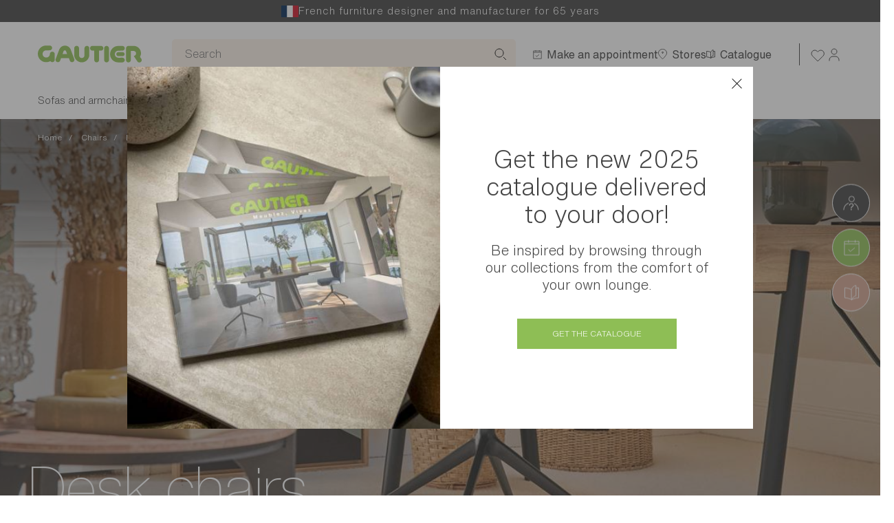

--- FILE ---
content_type: text/html; charset=UTF-8
request_url: https://www.gautier-furniture.com/en_GB/c/desk-chairs
body_size: 25223
content:

<!DOCTYPE html>
<html lang="en-GB"  class="no-js"
    data-controller="fragment user--specific-content wishlist--load-btn" data-fragment-url-value="&#x2F;en_GB&#x2F;ajax&#x2F;channel-selection" data-fragment-append-value="true" data-user--specific-content-url-value="&#x2F;en_GB&#x2F;ajax&#x2F;user-specific-content" data-wishlist--load-btn-url-value="&#x2F;en_GB&#x2F;ajax&#x2F;wishlist&#x2F;load-btn">
  <head>
    <meta charset="UTF-8">
    <meta name="viewport" content="width=device-width, initial-scale=1.0, maximum-scale=1.0">
    <title>      Modern Desk chairs | Gautier Furniture
  </title>

    
          <meta name="title" content="Modern Desk chairs | Gautier Furniture" />
<meta name="description" content="Discover our range of Desk Chairs. Combining comfort and functionality, they will fit perfectly into your interior." />
    
      

            

    <link rel="preload" href="https://cdn.gautier.fr/build/shop/fonts/canela/Canela-Medium.woff2" as="font" type="font/woff2" crossorigin>
    <link rel="preload" href="https://cdn.gautier.fr/build/shop/fonts/canela/Canela-Thin.woff2" as="font" type="font/woff2" crossorigin>
    <link rel="preload" href="https://cdn.gautier.fr/build/shop/fonts/helveticaNowDisplay/HelveticaNowDisplay-ExtLt.woff2" as="font" type="font/woff2" crossorigin>
    <link rel="preload" href="https://cdn.gautier.fr/build/shop/fonts/helveticaNowDisplay/HelveticaNowDisplay-Thin.woff2" as="font" type="font/woff2" crossorigin>
    <link rel="preload" href="https://cdn.gautier.fr/build/shop/fonts/helveticaNowMicro/HelveticaNowMicro-Light.woff2" as="font" type="font/woff2" crossorigin>
    <link rel="preload" href="https://cdn.gautier.fr/build/shop/fonts/helveticaNowMicro/HelveticaNowMicro-Regular.woff2" as="font" type="font/woff2" crossorigin>
    <link rel="preload" href="https://cdn.gautier.fr/build/shop/fonts/helveticaNowText/HelveticaNowText-Light.woff2" as="font" type="font/woff2" crossorigin>
    <link rel="preload" href="https://cdn.gautier.fr/build/shop/fonts/helveticaNowText/HelveticaNowText-Regular.woff2" as="font" type="font/woff2" crossorigin>

          <link rel="preload" href="https://cdn.gautier.fr/media/cache/hero_mobile2x/8b/dd/c9472b6e7c98f2fb67dc71d7e1af.jpg" as="image" media="(max-width: 1024px)">
  <link rel="preload" href="https://cdn.gautier.fr/media/cache/hero_desktop/08/65/92e745b6838b3f8e42b25a86eb8f.jpg" as="image" media="(min-width: 1024.1px) and (max-width: 1290px)">
  <link rel="preload" href="https://cdn.gautier.fr/media/cache/hero_desktop2x/08/65/92e745b6838b3f8e42b25a86eb8f.jpg" as="image" media="(min-width: 1290.1px)">

    
    <link rel="stylesheet" href="https://cdn.gautier.fr/build/shop/app.009bdc57.css">

            <link rel="icon" href="/build/shop/images/fav/favicon.png" />

                                        <link rel="alternate" hreflang="nl-be" data-locale="nl_BE"
                data-host="www.gautier.be" href="https://www.gautier.be/nl_BE/c/bureaustoelen" />
                                <link rel="alternate" hreflang="fr-be" data-locale="fr_FR"
                data-host="www.gautier.be" href="https://www.gautier.be/fr_FR/c/chaises-bureau" />
                                <link rel="alternate" hreflang="en-bg" data-locale="en_GB"
                data-host="www.gautier.bg" href="https://www.gautier.bg/en_GB/c/desk-chairs" />
                                <link rel="alternate" hreflang="bg-bg" data-locale="bg_BG"
                data-host="www.gautier.bg" href="https://www.gautier.bg/bg_BG/c/ofis-stolove" />
                                <link rel="alternate" hreflang="ar-ae" data-locale="ar_AE"
                data-host="www.gautier.ae" href="https://www.gautier.ae/ar_AE/c/krsy-lmktb" />
                                <link rel="alternate" hreflang="en-ae" data-locale="en_AE"
                data-host="www.gautier.ae" href="https://www.gautier.ae/en_AE/c/desk-chairs" />
                                <link rel="alternate" hreflang="fr-fr" data-locale="fr_FR"
                data-host="www.gautier.fr" href="https://www.gautier.fr/fr_FR/c/chaises-bureau" />
                                <link rel="alternate" hreflang="fr-gp" data-locale="fr_FR"
                data-host="www.gautier.gp" href="https://www.gautier.gp/fr_FR/c/chaises-bureau" />
                                <link rel="alternate" hreflang="en-mg" data-locale="en_GB"
                data-host="www.gautier.mg" href="https://www.gautier.mg/en_GB/c/desk-chairs" />
                                <link rel="alternate" hreflang="fr-mg" data-locale="fr_FR"
                data-host="www.gautier.mg" href="https://www.gautier.mg/fr_FR/c/chaises-bureau" />
                                <link rel="alternate" hreflang="fr-yt" data-locale="fr_FR"
                data-host="www.gautier.yt" href="https://www.gautier.yt/fr_FR/c/chaises-bureau" />
                                <link rel="alternate" hreflang="fr-nc" data-locale="fr_FR"
                data-host="www.gautier.nc" href="https://www.gautier.nc/fr_FR/c/chaises-bureau" />
                                <link rel="alternate" hreflang="fr-re" data-locale="fr_FR"
                data-host="www.meubles-gautier.re" href="https://www.meubles-gautier.re/fr_FR/c/chaises-bureau" />
                                <link rel="alternate" hreflang="fr-ch" data-locale="fr_FR"
                data-host="www.meubles-gautier.ch" href="https://www.meubles-gautier.ch/fr_FR/c/chaises-bureau" />
                                <link rel="alternate" hreflang="fr" data-locale="fr_FR"
                data-host="www.gautier-furniture.com" href="https://www.gautier-furniture.com/fr_FR/c/chaises-bureau" />
                                <link rel="alternate" hreflang="ar" data-locale="ar_AE"
                data-host="www.gautier-furniture.com" href="https://www.gautier-furniture.com/ar_AE/c/krsy-lmktb" />
                                <link rel="alternate" hreflang="x-default" data-locale="en_GB"
                data-host="www.gautier-furniture.com" href="https://www.gautier-furniture.com/en_GB/c/desk-chairs" />
                                <link rel="alternate" hreflang="nl" data-locale="nl_BE"
                data-host="www.gautier-furniture.com" href="https://www.gautier-furniture.com/nl_BE/c/bureaustoelen" />
                                <link rel="alternate" hreflang="ru" data-locale="ru_RU"
                data-host="www.gautier-furniture.com" href="https://www.gautier-furniture.com/ru_RU/c/stulia-dlia-kabineta" />
                                <link rel="alternate" hreflang="es" data-locale="es_ES"
                data-host="www.gautier-furniture.com" href="https://www.gautier-furniture.com/es_ES/c/sillas-de-escritorio" />
                                <link rel="alternate" hreflang="az" data-locale="az_AZ"
                data-host="www.gautier-furniture.com" href="https://www.gautier-furniture.com/az_AZ/c/ofis-kreslolari" />
                                <link rel="alternate" hreflang="ja" data-locale="ja_JP"
                data-host="www.gautier-furniture.com" href="https://www.gautier-furniture.com/ja_JP/c/ohuisutiea" />
                                <link rel="alternate" hreflang="bg" data-locale="bg_BG"
                data-host="www.gautier-furniture.com" href="https://www.gautier-furniture.com/bg_BG/c/ofis-stolove" />
                                <link rel="alternate" hreflang="fr-cg" data-locale="fr_FR"
                data-host="www.gautier-congo.com" href="https://www.gautier-congo.com/fr_FR/c/chaises-bureau" />
                                <link rel="alternate" hreflang="en-gb" data-locale="en_GB"
                data-host="www.gautier.co.uk" href="https://www.gautier.co.uk/en_GB/c/desk-chairs" />
                                <link rel="alternate" hreflang="fr-mq" data-locale="fr_FR"
                data-host="www.gautier.mq" href="https://www.gautier.mq/fr_FR/c/chaises-bureau" />
                                <link rel="alternate" hreflang="en-lb" data-locale="en_GB"
                data-host="www.gautier-lb.com" href="https://www.gautier-lb.com/en_GB/c/desk-chairs" />
                                <link rel="alternate" hreflang="fr-lb" data-locale="fr_FR"
                data-host="www.gautier-lb.com" href="https://www.gautier-lb.com/fr_FR/c/chaises-bureau" />
                  
      
          
  <meta data-user--specific-content-target="dataLayerMap" data-map="[]" />

  <script>
    dataLayer = [{
      'currency': 'EUR'
    }];
  </script>

    

    
      <!-- Google Tag Manager -->
  <script>
    (function (w, d, s, l, i) {
      w[l] = w[l] || [];
      w[l].push({
        'gtm.start':
          new Date().getTime(), event: 'gtm.js',
      });
      var f = d.getElementsByTagName(s)[0],
        j = d.createElement(s), dl = l != 'dataLayer' ? '&l=' + l : '';
      j.async = true;
      j.src =
        'https://sgtm.gautier.fr/c8u3pk63iode1m5.js?aw=' + i.replace(/^GTM-/, '') + dl;
      f.parentNode.insertBefore(j, f);
    })(window, document, 'script', 'dataLayer', 'GTM-PCG72RQ');
  </script>
  <!-- End Google Tag Manager -->

  </head>
  <body class="c-body js-panel_closed
            
    "
      data-controller="gtm--static-or-dynamic" data-gtm--static-or-dynamic-urls-value="&#x7B;&quot;appointment&quot;&#x3A;&quot;&#x5C;&#x2F;en_GB&#x5C;&#x2F;store-appointment&quot;,&quot;catalog_request&quot;&#x3A;&quot;&#x5C;&#x2F;en_GB&#x5C;&#x2F;catalog&quot;&#x7D;" data-gtm--static-or-dynamic-get-store-name-url-value="&#x2F;en_GB&#x2F;ajax&#x2F;store&#x2F;name"
      data-action="click->gtm--static-or-dynamic#manageClick">
    <!-- Google Tag Manager (noscript) -->
  <noscript>
    <iframe src="https://sgtm.gautier.fr/ns.html?id=GTM-PCG72RQ"
            height="0" width="0" style="display:none;visibility:hidden"></iframe>
  </noscript>
  <!-- End Google Tag Manager (noscript) -->


    <ul class="c-accessibility-menu">
      <li><a href="#main" class="c-accessibility-menu__link">Go to main content</a></li>
      <li><a href="#c-footer" class="c-accessibility-menu__link">Go to footer</a></li>
    </ul>

            <p class="c-header-grid__tagline c-header__tagline">
      <svg width="25" height="17" viewBox="0 0 25 17" fill="none" xmlns="http://www.w3.org/2000/svg" xmlns:xlink="http://www.w3.org/1999/xlink">
<rect width="25" height="17" transform="matrix(1 0 0 -1 0 17)" fill="url(#pattern0_641_15257)"/>
<defs>
<pattern id="pattern0_641_15257" patternContentUnits="objectBoundingBox" width="1" height="1">
<use xlink:href="#image0_641_15257" transform="matrix(0.00127341 0 0 0.00187266 -0.0093633 0)"/>
</pattern>
<image id="image0_641_15257" width="800" height="534" preserveAspectRatio="none" xlink:href="[data-uri]"/>
</defs>
</svg>

      French furniture designer and manufacturer for 65 years
    </p>
    <div
      class="pos-r"
      data-role="sticky-trigger"
      data-sticky_absolute='["desktop", "mobile"]'
      data-controller="search menu--header" data-search-url-value="&#x2F;en_GB&#x2F;ajax&#x2F;search" data-menu--header-active-class="active" data-menu--header-open-class="menu-open" data-menu--header-is-open-class="is-open" data-menu--header-is-active-class="is-active" data-menu--header-btn-active-class="btn-active" data-menu--header-cheat-close-class="cheat-close" data-menu--header-is-hovered-class="is-hover"
      data-search-active-class="active">
    <header data-role="sticky-container"
            data-header class="c-header"
        data-controller="gtm--header"
        data-action="click->gtm--header#manageClick">

      <div class="c-header__main" data-role="sticky-height" data-menu--header-target="headerDiv">
        <div class="c-header__container sticky">
                    <div class="js-navbar">
            <div class="d-flex align-items-center justify-content-between">
              <div class="c-header-grid__logo">
                                  <a href="/en_GB/" class="c-header__logo ">
  <span class="sr-only">Gautier</span>
  <span aria-hidden="true" class="d-none d-lg-block"><svg width="159" height="35" viewBox="0 0 159 35" fill="none" xmlns="http://www.w3.org/2000/svg">
<path d="M102.553 5.36597C100.58 5.36597 98.9669 6.9749 98.9669 8.94139V26.4162C98.9669 28.3827 100.58 29.9917 102.553 29.9917C104.524 29.9917 106.139 28.3827 106.139 26.4162V8.8967C106.139 6.9749 104.524 5.36597 102.553 5.36597ZM126.489 14.7067H120.034C118.375 14.7067 117.075 16.0475 117.075 17.7011C117.075 19.3548 118.42 20.6509 120.034 20.6509H126.489C128.147 20.6509 129.447 19.3101 129.447 17.7011C129.491 16.0475 128.147 14.7067 126.489 14.7067ZM97.7561 8.89668C97.7119 6.9302 96.1428 5.32126 94.1703 5.32126H81.4854C79.5132 5.32126 77.8995 6.9302 77.8995 8.89668C77.8995 10.8632 79.5132 12.4274 81.4854 12.4274H84.1744V26.3715C84.1744 28.338 85.7886 29.947 87.7161 29.947C89.6878 29.947 91.3019 28.338 91.3019 26.3715V12.4274H94.2153C96.1428 12.4274 97.7561 10.8632 97.7561 8.89668ZM21.6011 13.9916C19.6288 13.9916 17.9703 15.5112 17.9703 17.4777C17.9703 20.4274 15.5051 22.7515 12.5018 22.7515C9.54351 22.7515 7.12304 20.338 7.12304 17.3883C7.12304 14.4385 9.54351 12.0252 12.5018 12.0252L17.7463 11.9805C19.7185 11.9805 21.3321 10.3715 21.3321 8.40505C21.3321 6.43858 19.7185 4.87433 17.7463 4.87433L11.0675 4.91902C4.79222 5.54472 -0.00390625 10.8632 -0.00390625 17.2542C-0.00390625 24.0922 5.55422 29.6788 12.4123 29.6788C14.6983 29.6788 16.8498 29.0978 18.6875 28.0252C19.3151 28.9637 20.4357 29.6341 21.6459 29.6341C23.6181 29.6341 25.2318 28.0252 25.2318 26.1034V17.5224C25.1869 15.6006 23.5733 13.9916 21.6011 13.9916ZM54.5464 26.148C54.6361 25.567 54.4568 25.0307 54.1878 24.4945L49.2573 11.3994C49.1676 11.0419 48.9883 10.6844 48.8538 10.3268L48.7193 9.96928L48.6745 10.014C47.1953 7.01956 44.0577 4.96369 40.4718 4.96369C36.8859 4.96369 33.7931 7.01956 32.3139 10.014V9.96928L32.2691 10.0587C32.0449 10.595 31.8208 11.0866 31.6863 11.6229L26.8454 24.4945C26.5765 24.986 26.442 25.567 26.442 26.148C26.442 28.1145 28.0108 29.6788 29.9831 29.6788C31.4623 29.6788 32.7173 28.785 33.2552 27.5335L33.3897 27.1313L34.5999 23.6453H46.4333L47.6436 27.1313C47.6884 27.2654 47.7333 27.3995 47.778 27.5335C48.3159 28.8296 49.571 29.6788 51.0502 29.6788C52.9776 29.6788 54.5464 28.1145 54.5464 26.148ZM36.9308 17.433L38.3203 13.4553C38.5892 12.6508 39.396 12.0698 40.2925 12.0698C41.3683 12.0698 42.2648 12.8743 42.3992 13.947L43.6094 17.433H36.9308ZM73.2378 5.32124C71.2657 5.32124 69.6072 6.93018 69.6072 8.89666V19.5782C69.5623 21.7682 67.7694 23.5112 65.573 23.5112C63.3767 23.5112 61.5838 21.7682 61.4941 19.5782V8.85197C61.4941 6.88549 59.8804 5.27655 57.8634 5.27655C55.8912 5.27655 54.2775 6.88549 54.2775 8.85197V18.6844C54.2775 24.852 59.2978 29.9023 65.5283 29.9023C71.7587 29.9023 76.7789 24.8966 76.7789 18.6844V8.85197C76.8238 6.88549 75.2549 5.32124 73.2378 5.32124Z" fill="#8EBE55"/>
<path d="M126.085 5.45533H119.989C113.22 5.45533 107.752 10.9972 107.752 17.7459C107.752 24.4945 113.22 29.9916 119.989 29.9916H126.085C128.057 29.9916 129.671 28.4274 129.671 26.461C129.671 24.4945 128.057 22.9302 126.085 22.9302L123.171 23.0196H120.168C117.209 23.0196 114.834 20.7403 114.834 17.7905C114.834 14.8408 117.209 12.5168 120.168 12.5168H123.171V12.4721H126.085C128.057 12.4721 129.671 10.9078 129.671 8.94137C129.671 6.97489 128.057 5.45533 126.085 5.45533ZM154.996 26.595C155.041 25.9693 154.862 25.3883 154.593 24.9414C154.459 24.6732 154.279 24.405 154.054 24.137L152.396 21.8129L152.351 21.8576C153.338 20.204 153.875 18.3269 153.875 16.271C153.875 10.2375 148.945 5.36597 142.849 5.36597H135.139C133.167 5.36597 131.598 7.01959 131.598 8.98608V26.461C131.598 28.4275 133.167 30.0364 135.139 30.0364C137.111 30.0364 138.725 28.4275 138.725 26.461V12.8297H142.669C144.821 12.8297 146.569 14.3939 146.569 16.5391C146.569 17.1649 146.434 17.7905 146.166 18.3269C145.628 19.3995 144.597 20.1145 143.432 20.3827V21.0085L148.138 27.9358C148.318 28.3827 148.586 28.785 148.945 29.1425C149.573 29.7682 150.424 30.1257 151.41 30.1257C153.427 30.1257 154.996 28.5168 154.996 26.595Z" fill="#8EBE55"/>
</svg>
</span>
  <span aria-hidden="true" class="d-lg-none"><svg width="159" height="35" viewBox="0 0 159 35" fill="none" xmlns="http://www.w3.org/2000/svg">
<path d="M102.553 5.36597C100.58 5.36597 98.9669 6.9749 98.9669 8.94139V26.4162C98.9669 28.3827 100.58 29.9917 102.553 29.9917C104.524 29.9917 106.139 28.3827 106.139 26.4162V8.8967C106.139 6.9749 104.524 5.36597 102.553 5.36597ZM126.489 14.7067H120.034C118.375 14.7067 117.075 16.0475 117.075 17.7011C117.075 19.3548 118.42 20.6509 120.034 20.6509H126.489C128.147 20.6509 129.447 19.3101 129.447 17.7011C129.491 16.0475 128.147 14.7067 126.489 14.7067ZM97.7561 8.89668C97.7119 6.9302 96.1428 5.32126 94.1703 5.32126H81.4854C79.5132 5.32126 77.8995 6.9302 77.8995 8.89668C77.8995 10.8632 79.5132 12.4274 81.4854 12.4274H84.1744V26.3715C84.1744 28.338 85.7886 29.947 87.7161 29.947C89.6878 29.947 91.3019 28.338 91.3019 26.3715V12.4274H94.2153C96.1428 12.4274 97.7561 10.8632 97.7561 8.89668ZM21.6011 13.9916C19.6288 13.9916 17.9703 15.5112 17.9703 17.4777C17.9703 20.4274 15.5051 22.7515 12.5018 22.7515C9.54351 22.7515 7.12304 20.338 7.12304 17.3883C7.12304 14.4385 9.54351 12.0252 12.5018 12.0252L17.7463 11.9805C19.7185 11.9805 21.3321 10.3715 21.3321 8.40505C21.3321 6.43858 19.7185 4.87433 17.7463 4.87433L11.0675 4.91902C4.79222 5.54472 -0.00390625 10.8632 -0.00390625 17.2542C-0.00390625 24.0922 5.55422 29.6788 12.4123 29.6788C14.6983 29.6788 16.8498 29.0978 18.6875 28.0252C19.3151 28.9637 20.4357 29.6341 21.6459 29.6341C23.6181 29.6341 25.2318 28.0252 25.2318 26.1034V17.5224C25.1869 15.6006 23.5733 13.9916 21.6011 13.9916ZM54.5464 26.148C54.6361 25.567 54.4568 25.0307 54.1878 24.4945L49.2573 11.3994C49.1676 11.0419 48.9883 10.6844 48.8538 10.3268L48.7193 9.96928L48.6745 10.014C47.1953 7.01956 44.0577 4.96369 40.4718 4.96369C36.8859 4.96369 33.7931 7.01956 32.3139 10.014V9.96928L32.2691 10.0587C32.0449 10.595 31.8208 11.0866 31.6863 11.6229L26.8454 24.4945C26.5765 24.986 26.442 25.567 26.442 26.148C26.442 28.1145 28.0108 29.6788 29.9831 29.6788C31.4623 29.6788 32.7173 28.785 33.2552 27.5335L33.3897 27.1313L34.5999 23.6453H46.4333L47.6436 27.1313C47.6884 27.2654 47.7333 27.3995 47.778 27.5335C48.3159 28.8296 49.571 29.6788 51.0502 29.6788C52.9776 29.6788 54.5464 28.1145 54.5464 26.148ZM36.9308 17.433L38.3203 13.4553C38.5892 12.6508 39.396 12.0698 40.2925 12.0698C41.3683 12.0698 42.2648 12.8743 42.3992 13.947L43.6094 17.433H36.9308ZM73.2378 5.32124C71.2657 5.32124 69.6072 6.93018 69.6072 8.89666V19.5782C69.5623 21.7682 67.7694 23.5112 65.573 23.5112C63.3767 23.5112 61.5838 21.7682 61.4941 19.5782V8.85197C61.4941 6.88549 59.8804 5.27655 57.8634 5.27655C55.8912 5.27655 54.2775 6.88549 54.2775 8.85197V18.6844C54.2775 24.852 59.2978 29.9023 65.5283 29.9023C71.7587 29.9023 76.7789 24.8966 76.7789 18.6844V8.85197C76.8238 6.88549 75.2549 5.32124 73.2378 5.32124Z" fill="#8EBE55"/>
<path d="M126.085 5.45533H119.989C113.22 5.45533 107.752 10.9972 107.752 17.7459C107.752 24.4945 113.22 29.9916 119.989 29.9916H126.085C128.057 29.9916 129.671 28.4274 129.671 26.461C129.671 24.4945 128.057 22.9302 126.085 22.9302L123.171 23.0196H120.168C117.209 23.0196 114.834 20.7403 114.834 17.7905C114.834 14.8408 117.209 12.5168 120.168 12.5168H123.171V12.4721H126.085C128.057 12.4721 129.671 10.9078 129.671 8.94137C129.671 6.97489 128.057 5.45533 126.085 5.45533ZM154.996 26.595C155.041 25.9693 154.862 25.3883 154.593 24.9414C154.459 24.6732 154.279 24.405 154.054 24.137L152.396 21.8129L152.351 21.8576C153.338 20.204 153.875 18.3269 153.875 16.271C153.875 10.2375 148.945 5.36597 142.849 5.36597H135.139C133.167 5.36597 131.598 7.01959 131.598 8.98608V26.461C131.598 28.4275 133.167 30.0364 135.139 30.0364C137.111 30.0364 138.725 28.4275 138.725 26.461V12.8297H142.669C144.821 12.8297 146.569 14.3939 146.569 16.5391C146.569 17.1649 146.434 17.7905 146.166 18.3269C145.628 19.3995 144.597 20.1145 143.432 20.3827V21.0085L148.138 27.9358C148.318 28.3827 148.586 28.785 148.945 29.1425C149.573 29.7682 150.424 30.1257 151.41 30.1257C153.427 30.1257 154.996 28.5168 154.996 26.595Z" fill="#8EBE55"/>
</svg>
</span>
</a>

                                </div>

                            <div class="d-lg-none">
                
<nav class="c-header-grid__utilities">
  <ul class="c-nav-utilities c-nav-utilities--icon">
    <li class="c-nav-utilities__item">
      <a href="/en_GB/wishlist"
         class="c-nav-utilities__link c-nav-utilities__link--no-hover-anim c-nav-utilities__link--wishlist"
          data-controller="wishlist-icon" data-wishlist-icon-json-value="&#x2F;build&#x2F;shop&#x2F;images&#x2F;json&#x2F;wishlist.json"
         title="Your wishlist" rel="nofollow"
          data-user--specific-content-target="wishlistNavItem">
        <span aria-hidden="true" class="c-nav-utilities__img c-nav-utilities__img-animated c-nav-utilities__img-animated--wishlist">
  <svg width="24" height="24" viewBox="0 0 24 24" fill="none" xmlns="http://www.w3.org/2000/svg">
    <path d="M19.9298 5.41452C19.4815 4.96607 18.9493 4.61034 18.3636 4.36763C17.7778 4.12492 17.15 4 16.516 4C15.8819 4 15.2541 4.12492 14.6683 4.36763C14.0826 4.61034 13.5504 4.96607 13.1022 5.41452L12.1719 6.34476L11.2417 5.41452C10.3363 4.50912 9.10829 4.00047 7.82786 4.00047C6.54743 4.00047 5.31945 4.50912 4.41405 5.41452C3.50865 6.31992 3 7.5479 3 8.82833C3 10.1088 3.50865 11.3367 4.41405 12.2421L5.34429 13.1724L12.1719 20L18.9995 13.1724L19.9298 12.2421C20.3782 11.7939 20.734 11.2617 20.9767 10.676C21.2194 10.0902 21.3443 9.46237 21.3443 8.82833C21.3443 8.19428 21.2194 7.56645 20.9767 6.9807C20.734 6.39494 20.3782 5.86275 19.9298 5.41452V5.41452Z" stroke="currentColor"/>
</svg>
</span>
<span aria-hidden="true"
      class="c-nav-utilities__img c-nav-utilities__img-animated c-nav-utilities__img-animated--wishlist c-nav-utilities__img-animated--json"
      data-wishlist-icon-target="icon" data-action="wishlist:toggle@window->wishlist-icon#launchAnimation"></span>
<span class="d-none c-nav-utilities__tablet c-nav-utilities__tablet"
    data-controller="units-counter"
    data-action="wishlist:add@window->units-counter#updateWishlist wishlist:remove@window->units-counter#updateWishlist"
      data-units-counter-hidden-class="d-none">
  0
</span>

      </a>
    </li>
        <li class="c-nav-utilities__item">
                  
      <button
        type="button"
        class="c-nav-primary__btn d-none d-lg-block"
        title="Account"
        data-controller="side-panel" data-side-panel-panel-id-value="connexion-panel" data-side-panel-target-value="account"
        data-action="click->side-panel#toggleSidePanel">
      <span aria-hidden="true" class="c-nav-utilities__img"><svg width="24" height="24" viewBox="0 0 24 24" fill="none" xmlns="http://www.w3.org/2000/svg">
    <style>.st0{fill:none;stroke:currentColor}</style>
    <path d="M12 12C14.2091 12 16 10.2091 16 8C16 5.79086 14.2091 4 12 4C9.79086 4 8 5.79086 8 8C8 10.2091 9.79086 12 12 12Z" stroke="currentColor"/>
    <path d="M19 21.5L19 20C19 17.2386 16.7614 15 14 15L10 15C7.23858 15 5 17.2386 5 20L5 21.5" stroke="currentColor"/>
</svg>
</span>
    </button>
  
                  
      <a href="/en_GB/account/dashboard"
       class="c-nav-primary__btn d-lg-none">
      <span aria-hidden="true" class="c-nav-utilities__img"><svg width="24" height="24" viewBox="0 0 24 24" fill="none" xmlns="http://www.w3.org/2000/svg">
    <style>.st0{fill:none;stroke:currentColor}</style>
    <path d="M12 12C14.2091 12 16 10.2091 16 8C16 5.79086 14.2091 4 12 4C9.79086 4 8 5.79086 8 8C8 10.2091 9.79086 12 12 12Z" stroke="currentColor"/>
    <path d="M19 21.5L19 20C19 17.2386 16.7614 15 14 15L10 15C7.23858 15 5 17.2386 5 20L5 21.5" stroke="currentColor"/>
</svg>
</span>
    </a>
  
    </li>
    <li class="c-nav-utilities__item d-lg-none" data-expand>
      <button class="c-nav-primary__btn js-menu-btn js-popin-catalog__anchor--mobile"
              title="Open menu" aria-expanded="false"
              data-open="Open menu" data-close="Close menu"
              data-role="menu-icon"
          data-menu--header-target="mobileBtn"
          data-action="click->menu--header#toggleMobileMenu">
        <span class="c-menu-btn">
          <span class="c-menu-btn__line"></span>
          <span class="c-menu-btn__line"></span>
          <span class="c-menu-btn__line"></span>
        </span>
      </button>
    </li>
  </ul>
</nav>

              </div>
            </div>

            <div class="d-flex align-items-center">
                            <div class="c-search__container">
  <input type="search" class="c-search__input" placeholder="Search"
      data-search-target="placeholderInput"
      data-action="focus->search#onPlaceholderInputFocus">
</div>

<div class="c-search" data-search-target="container">
  <div class="c-header__container u-px-0 u-px-lg-15 u-px-xl-20">
    <div class="c-header-grid c-header-grid--search c-header__grid">
      <div class="c-header-grid__logo">
        <a href="/en_GB/" class="c-header__logo c-header__logo--green">
  <span class="sr-only">Gautier</span>
  <span aria-hidden="true" class="d-none d-lg-block"><svg width="159" height="35" viewBox="0 0 159 35" fill="none" xmlns="http://www.w3.org/2000/svg">
<path d="M102.553 5.36597C100.58 5.36597 98.9669 6.9749 98.9669 8.94139V26.4162C98.9669 28.3827 100.58 29.9917 102.553 29.9917C104.524 29.9917 106.139 28.3827 106.139 26.4162V8.8967C106.139 6.9749 104.524 5.36597 102.553 5.36597ZM126.489 14.7067H120.034C118.375 14.7067 117.075 16.0475 117.075 17.7011C117.075 19.3548 118.42 20.6509 120.034 20.6509H126.489C128.147 20.6509 129.447 19.3101 129.447 17.7011C129.491 16.0475 128.147 14.7067 126.489 14.7067ZM97.7561 8.89668C97.7119 6.9302 96.1428 5.32126 94.1703 5.32126H81.4854C79.5132 5.32126 77.8995 6.9302 77.8995 8.89668C77.8995 10.8632 79.5132 12.4274 81.4854 12.4274H84.1744V26.3715C84.1744 28.338 85.7886 29.947 87.7161 29.947C89.6878 29.947 91.3019 28.338 91.3019 26.3715V12.4274H94.2153C96.1428 12.4274 97.7561 10.8632 97.7561 8.89668ZM21.6011 13.9916C19.6288 13.9916 17.9703 15.5112 17.9703 17.4777C17.9703 20.4274 15.5051 22.7515 12.5018 22.7515C9.54351 22.7515 7.12304 20.338 7.12304 17.3883C7.12304 14.4385 9.54351 12.0252 12.5018 12.0252L17.7463 11.9805C19.7185 11.9805 21.3321 10.3715 21.3321 8.40505C21.3321 6.43858 19.7185 4.87433 17.7463 4.87433L11.0675 4.91902C4.79222 5.54472 -0.00390625 10.8632 -0.00390625 17.2542C-0.00390625 24.0922 5.55422 29.6788 12.4123 29.6788C14.6983 29.6788 16.8498 29.0978 18.6875 28.0252C19.3151 28.9637 20.4357 29.6341 21.6459 29.6341C23.6181 29.6341 25.2318 28.0252 25.2318 26.1034V17.5224C25.1869 15.6006 23.5733 13.9916 21.6011 13.9916ZM54.5464 26.148C54.6361 25.567 54.4568 25.0307 54.1878 24.4945L49.2573 11.3994C49.1676 11.0419 48.9883 10.6844 48.8538 10.3268L48.7193 9.96928L48.6745 10.014C47.1953 7.01956 44.0577 4.96369 40.4718 4.96369C36.8859 4.96369 33.7931 7.01956 32.3139 10.014V9.96928L32.2691 10.0587C32.0449 10.595 31.8208 11.0866 31.6863 11.6229L26.8454 24.4945C26.5765 24.986 26.442 25.567 26.442 26.148C26.442 28.1145 28.0108 29.6788 29.9831 29.6788C31.4623 29.6788 32.7173 28.785 33.2552 27.5335L33.3897 27.1313L34.5999 23.6453H46.4333L47.6436 27.1313C47.6884 27.2654 47.7333 27.3995 47.778 27.5335C48.3159 28.8296 49.571 29.6788 51.0502 29.6788C52.9776 29.6788 54.5464 28.1145 54.5464 26.148ZM36.9308 17.433L38.3203 13.4553C38.5892 12.6508 39.396 12.0698 40.2925 12.0698C41.3683 12.0698 42.2648 12.8743 42.3992 13.947L43.6094 17.433H36.9308ZM73.2378 5.32124C71.2657 5.32124 69.6072 6.93018 69.6072 8.89666V19.5782C69.5623 21.7682 67.7694 23.5112 65.573 23.5112C63.3767 23.5112 61.5838 21.7682 61.4941 19.5782V8.85197C61.4941 6.88549 59.8804 5.27655 57.8634 5.27655C55.8912 5.27655 54.2775 6.88549 54.2775 8.85197V18.6844C54.2775 24.852 59.2978 29.9023 65.5283 29.9023C71.7587 29.9023 76.7789 24.8966 76.7789 18.6844V8.85197C76.8238 6.88549 75.2549 5.32124 73.2378 5.32124Z" fill="#8EBE55"/>
<path d="M126.085 5.45533H119.989C113.22 5.45533 107.752 10.9972 107.752 17.7459C107.752 24.4945 113.22 29.9916 119.989 29.9916H126.085C128.057 29.9916 129.671 28.4274 129.671 26.461C129.671 24.4945 128.057 22.9302 126.085 22.9302L123.171 23.0196H120.168C117.209 23.0196 114.834 20.7403 114.834 17.7905C114.834 14.8408 117.209 12.5168 120.168 12.5168H123.171V12.4721H126.085C128.057 12.4721 129.671 10.9078 129.671 8.94137C129.671 6.97489 128.057 5.45533 126.085 5.45533ZM154.996 26.595C155.041 25.9693 154.862 25.3883 154.593 24.9414C154.459 24.6732 154.279 24.405 154.054 24.137L152.396 21.8129L152.351 21.8576C153.338 20.204 153.875 18.3269 153.875 16.271C153.875 10.2375 148.945 5.36597 142.849 5.36597H135.139C133.167 5.36597 131.598 7.01959 131.598 8.98608V26.461C131.598 28.4275 133.167 30.0364 135.139 30.0364C137.111 30.0364 138.725 28.4275 138.725 26.461V12.8297H142.669C144.821 12.8297 146.569 14.3939 146.569 16.5391C146.569 17.1649 146.434 17.7905 146.166 18.3269C145.628 19.3995 144.597 20.1145 143.432 20.3827V21.0085L148.138 27.9358C148.318 28.3827 148.586 28.785 148.945 29.1425C149.573 29.7682 150.424 30.1257 151.41 30.1257C153.427 30.1257 154.996 28.5168 154.996 26.595Z" fill="#8EBE55"/>
</svg>
</span>
  <span aria-hidden="true" class="d-lg-none"><svg width="159" height="35" viewBox="0 0 159 35" fill="none" xmlns="http://www.w3.org/2000/svg">
<path d="M102.553 5.36597C100.58 5.36597 98.9669 6.9749 98.9669 8.94139V26.4162C98.9669 28.3827 100.58 29.9917 102.553 29.9917C104.524 29.9917 106.139 28.3827 106.139 26.4162V8.8967C106.139 6.9749 104.524 5.36597 102.553 5.36597ZM126.489 14.7067H120.034C118.375 14.7067 117.075 16.0475 117.075 17.7011C117.075 19.3548 118.42 20.6509 120.034 20.6509H126.489C128.147 20.6509 129.447 19.3101 129.447 17.7011C129.491 16.0475 128.147 14.7067 126.489 14.7067ZM97.7561 8.89668C97.7119 6.9302 96.1428 5.32126 94.1703 5.32126H81.4854C79.5132 5.32126 77.8995 6.9302 77.8995 8.89668C77.8995 10.8632 79.5132 12.4274 81.4854 12.4274H84.1744V26.3715C84.1744 28.338 85.7886 29.947 87.7161 29.947C89.6878 29.947 91.3019 28.338 91.3019 26.3715V12.4274H94.2153C96.1428 12.4274 97.7561 10.8632 97.7561 8.89668ZM21.6011 13.9916C19.6288 13.9916 17.9703 15.5112 17.9703 17.4777C17.9703 20.4274 15.5051 22.7515 12.5018 22.7515C9.54351 22.7515 7.12304 20.338 7.12304 17.3883C7.12304 14.4385 9.54351 12.0252 12.5018 12.0252L17.7463 11.9805C19.7185 11.9805 21.3321 10.3715 21.3321 8.40505C21.3321 6.43858 19.7185 4.87433 17.7463 4.87433L11.0675 4.91902C4.79222 5.54472 -0.00390625 10.8632 -0.00390625 17.2542C-0.00390625 24.0922 5.55422 29.6788 12.4123 29.6788C14.6983 29.6788 16.8498 29.0978 18.6875 28.0252C19.3151 28.9637 20.4357 29.6341 21.6459 29.6341C23.6181 29.6341 25.2318 28.0252 25.2318 26.1034V17.5224C25.1869 15.6006 23.5733 13.9916 21.6011 13.9916ZM54.5464 26.148C54.6361 25.567 54.4568 25.0307 54.1878 24.4945L49.2573 11.3994C49.1676 11.0419 48.9883 10.6844 48.8538 10.3268L48.7193 9.96928L48.6745 10.014C47.1953 7.01956 44.0577 4.96369 40.4718 4.96369C36.8859 4.96369 33.7931 7.01956 32.3139 10.014V9.96928L32.2691 10.0587C32.0449 10.595 31.8208 11.0866 31.6863 11.6229L26.8454 24.4945C26.5765 24.986 26.442 25.567 26.442 26.148C26.442 28.1145 28.0108 29.6788 29.9831 29.6788C31.4623 29.6788 32.7173 28.785 33.2552 27.5335L33.3897 27.1313L34.5999 23.6453H46.4333L47.6436 27.1313C47.6884 27.2654 47.7333 27.3995 47.778 27.5335C48.3159 28.8296 49.571 29.6788 51.0502 29.6788C52.9776 29.6788 54.5464 28.1145 54.5464 26.148ZM36.9308 17.433L38.3203 13.4553C38.5892 12.6508 39.396 12.0698 40.2925 12.0698C41.3683 12.0698 42.2648 12.8743 42.3992 13.947L43.6094 17.433H36.9308ZM73.2378 5.32124C71.2657 5.32124 69.6072 6.93018 69.6072 8.89666V19.5782C69.5623 21.7682 67.7694 23.5112 65.573 23.5112C63.3767 23.5112 61.5838 21.7682 61.4941 19.5782V8.85197C61.4941 6.88549 59.8804 5.27655 57.8634 5.27655C55.8912 5.27655 54.2775 6.88549 54.2775 8.85197V18.6844C54.2775 24.852 59.2978 29.9023 65.5283 29.9023C71.7587 29.9023 76.7789 24.8966 76.7789 18.6844V8.85197C76.8238 6.88549 75.2549 5.32124 73.2378 5.32124Z" fill="#8EBE55"/>
<path d="M126.085 5.45533H119.989C113.22 5.45533 107.752 10.9972 107.752 17.7459C107.752 24.4945 113.22 29.9916 119.989 29.9916H126.085C128.057 29.9916 129.671 28.4274 129.671 26.461C129.671 24.4945 128.057 22.9302 126.085 22.9302L123.171 23.0196H120.168C117.209 23.0196 114.834 20.7403 114.834 17.7905C114.834 14.8408 117.209 12.5168 120.168 12.5168H123.171V12.4721H126.085C128.057 12.4721 129.671 10.9078 129.671 8.94137C129.671 6.97489 128.057 5.45533 126.085 5.45533ZM154.996 26.595C155.041 25.9693 154.862 25.3883 154.593 24.9414C154.459 24.6732 154.279 24.405 154.054 24.137L152.396 21.8129L152.351 21.8576C153.338 20.204 153.875 18.3269 153.875 16.271C153.875 10.2375 148.945 5.36597 142.849 5.36597H135.139C133.167 5.36597 131.598 7.01959 131.598 8.98608V26.461C131.598 28.4275 133.167 30.0364 135.139 30.0364C137.111 30.0364 138.725 28.4275 138.725 26.461V12.8297H142.669C144.821 12.8297 146.569 14.3939 146.569 16.5391C146.569 17.1649 146.434 17.7905 146.166 18.3269C145.628 19.3995 144.597 20.1145 143.432 20.3827V21.0085L148.138 27.9358C148.318 28.3827 148.586 28.785 148.945 29.1425C149.573 29.7682 150.424 30.1257 151.41 30.1257C153.427 30.1257 154.996 28.5168 154.996 26.595Z" fill="#8EBE55"/>
</svg>
</span>
</a>

      </div>

      <nav class="c-header-grid__utilities">
        <ul class="c-nav-utilities c-nav-utilities--space-between">
          <li class="c-nav-utilities__item d-none d-lg-block">
            <button
                class="c-nav-utilities__link c-nav-utilities__link--search c-nav-utilities__link--no-hover-anim"
                title="Search"
                data-action="click->search#redirectToSearchResults">
              <span aria-hidden="true" class="c-nav-utilities__img"><svg width="24" height="24" viewBox="0 0 24 24" fill="none" xmlns="http://www.w3.org/2000/svg">
    <path d="M10 16C13.3137 16 16 13.3137 16 10C16 6.68629 13.3137 4 10 4C6.68629 4 4 6.68629 4 10C4 13.3137 6.68629 16 10 16Z" stroke="currentColor"/>
    <path d="M20 20L16 16" stroke="currentColor"/>
</svg></span>
            </button>
          </li>
          <li class="c-nav-utilities__item">
            <a
                href="#"
                class="c-nav-utilities__link c-nav-utilities__link--no-hover-anim"
                title="Close search form"
                data-action="click->search#toggleContainerDisplay">
              <span aria-hidden="true" class="c-nav-utilities__img c-nav-utilities__img--close"><svg fill="none" xmlns="http://www.w3.org/2000/svg" viewBox="0 0 18 17"><path stroke="currentColor" d="M1.35.65l16 16M16.65.65l-16 16"/></svg>
</span>
            </a>
          </li>
        </ul>
      </nav>

      <div class="c-header-grid__search-space">
        
        <form name="header_search" method="post" action="/en_GB/ajax/search" class="c-search__form" data-submit-url="/en_GB/search?q=__TERM__" data-search-target="form" data-action="submit-&gt;search#redirectToSearchResults">
        <div id="header_search">
          <div>
            <input type="search" id="header_search_term" name="header_search[term]" required="required" placeholder="Search" class="c-search__input" data-search-target="input" data-action="keyup-&gt;search#updateSearchResults">
          </div>
        </div>
        </form>
      </div>
    </div>
    <div class="c-header__search-container" data-search-target="results">
      <div class="c-loader" aria-hidden="true"></div>
    </div>
  </div>
</div>

                            <div class="d-none d-lg-block">
                <ul class="c-nav-utilities c-nav-utilities--secondary">
  <li class="c-nav-secondary__item">
    <a href="/en_GB/store-appointment" class="c-nav-secondary__link">
      <span aria-hidden="true" class="c-nav-secondary__picto c-nav-secondary__picto--rdv"><svg viewBox="0 0 17 16" fill="none" xmlns="http://www.w3.org/2000/svg"><path d="M16 1.28H1V15h15V1.28ZM1 3.83h15M5.24 0v2.55M12.09 0v2.55" stroke="currentColor" stroke-miterlimit="10"/><path d="m5.24 9.3 1.78 2.19 4.74-3.83" stroke="currentColor" stroke-miterlimit="10"/></svg>
</span>
      Make an appointment
    </a>
  </li>
  <li class="c-nav-secondary__item">
    <a href="/en_GB/stores" class="c-nav-secondary__link">
      <span aria-hidden="true" class="c-nav-secondary__picto"><svg viewBox="0 0 15 18" fill="none" xmlns="http://www.w3.org/2000/svg"><path d="M14.5 7.38c0 .74-.29 1.65-.8 2.64-.5.99-1.2 2.02-1.95 3.01a40.19 40.19 0 0 1-3.87 4.37l-.38.37a46.49 46.49 0 0 1-3.37-3.64 25.98 25.98 0 0 1-2.52-3.54A7 7 0 0 1 .5 7.39C.5 3.58 3.63.5 7.5.5s7 3.09 7 6.88Z" stroke="currentColor"/><path d="M7.58 7.56a1.2 1.2 0 0 0 1.17-1.22 1.2 1.2 0 0 0-1.17-1.21 1.2 1.2 0 0 0-1.17 1.21c0 .67.52 1.22 1.17 1.22Z" stroke="currentColor" stroke-linecap="round" stroke-linejoin="round"/></svg>
</span>
      Stores
    </a>
  </li>
  <li class="c-nav-secondary__item">
        <a href="/en_GB/catalog" class="c-nav-secondary__link js-popin-catalog__anchor--desktop">
      <span aria-hidden="true" class="c-nav-secondary__picto"><svg width="13" height="15" viewBox="0 0 13 15" fill="none" xmlns="http://www.w3.org/2000/svg">
    <path d="M6.5 4.97331C5.51087 4.42488 2.84417 3.35153 0.565216 3.44554C0.565216 6.26603 0.565216 10.1834 0.565216 11.7895C1.71261 11.8286 4.50591 12.2126 6.5 13.4348M6.5 4.97331C6.53956 6.97116 6.5 11.4605 6.5 13.4348M6.5 4.97331C6.69783 4.1115 7.592 2.22333 10.0609 1.56522C10.0609 2.24161 10.0609 2.9584 10.0609 3.68058M6.5 13.4348C7.35461 10.8963 9.23 10.0267 10.0609 9.90917C10.0609 8.72489 10.0609 6.17062 10.0609 3.68058M6.5 13.4348C8.58904 12.1185 11.327 11.7895 12.4348 11.7895C12.4348 9.55661 12.4348 4.76177 12.4348 3.44554C11.5801 3.44554 10.4961 3.60223 10.0609 3.68058" stroke="currentColor"/>
</svg>
</span>
      Catalogue
    </a>
  </li>
</ul>

              </div>
                            <div class="d-none d-lg-block">
                
<nav class="c-header-grid__utilities">
  <ul class="c-nav-utilities c-nav-utilities--icon">
    <li class="c-nav-utilities__item">
      <a href="/en_GB/wishlist"
         class="c-nav-utilities__link c-nav-utilities__link--no-hover-anim c-nav-utilities__link--wishlist"
          data-controller="wishlist-icon" data-wishlist-icon-json-value="&#x2F;build&#x2F;shop&#x2F;images&#x2F;json&#x2F;wishlist.json"
         title="Your wishlist" rel="nofollow"
          data-user--specific-content-target="wishlistNavItem">
        <span aria-hidden="true" class="c-nav-utilities__img c-nav-utilities__img-animated c-nav-utilities__img-animated--wishlist">
  <svg width="24" height="24" viewBox="0 0 24 24" fill="none" xmlns="http://www.w3.org/2000/svg">
    <path d="M19.9298 5.41452C19.4815 4.96607 18.9493 4.61034 18.3636 4.36763C17.7778 4.12492 17.15 4 16.516 4C15.8819 4 15.2541 4.12492 14.6683 4.36763C14.0826 4.61034 13.5504 4.96607 13.1022 5.41452L12.1719 6.34476L11.2417 5.41452C10.3363 4.50912 9.10829 4.00047 7.82786 4.00047C6.54743 4.00047 5.31945 4.50912 4.41405 5.41452C3.50865 6.31992 3 7.5479 3 8.82833C3 10.1088 3.50865 11.3367 4.41405 12.2421L5.34429 13.1724L12.1719 20L18.9995 13.1724L19.9298 12.2421C20.3782 11.7939 20.734 11.2617 20.9767 10.676C21.2194 10.0902 21.3443 9.46237 21.3443 8.82833C21.3443 8.19428 21.2194 7.56645 20.9767 6.9807C20.734 6.39494 20.3782 5.86275 19.9298 5.41452V5.41452Z" stroke="currentColor"/>
</svg>
</span>
<span aria-hidden="true"
      class="c-nav-utilities__img c-nav-utilities__img-animated c-nav-utilities__img-animated--wishlist c-nav-utilities__img-animated--json"
      data-wishlist-icon-target="icon" data-action="wishlist:toggle@window->wishlist-icon#launchAnimation"></span>
<span class="d-none c-nav-utilities__tablet c-nav-utilities__tablet"
    data-controller="units-counter"
    data-action="wishlist:add@window->units-counter#updateWishlist wishlist:remove@window->units-counter#updateWishlist"
      data-units-counter-hidden-class="d-none">
  0
</span>

      </a>
    </li>
        <li class="c-nav-utilities__item">
                  
      <button
        type="button"
        class="c-nav-primary__btn d-none d-lg-block"
        title="Account"
        data-controller="side-panel" data-side-panel-panel-id-value="connexion-panel" data-side-panel-target-value="account"
        data-action="click->side-panel#toggleSidePanel">
      <span aria-hidden="true" class="c-nav-utilities__img"><svg width="24" height="24" viewBox="0 0 24 24" fill="none" xmlns="http://www.w3.org/2000/svg">
    <style>.st0{fill:none;stroke:currentColor}</style>
    <path d="M12 12C14.2091 12 16 10.2091 16 8C16 5.79086 14.2091 4 12 4C9.79086 4 8 5.79086 8 8C8 10.2091 9.79086 12 12 12Z" stroke="currentColor"/>
    <path d="M19 21.5L19 20C19 17.2386 16.7614 15 14 15L10 15C7.23858 15 5 17.2386 5 20L5 21.5" stroke="currentColor"/>
</svg>
</span>
    </button>
  
                  
      <a href="/en_GB/account/dashboard"
       class="c-nav-primary__btn d-lg-none">
      <span aria-hidden="true" class="c-nav-utilities__img"><svg width="24" height="24" viewBox="0 0 24 24" fill="none" xmlns="http://www.w3.org/2000/svg">
    <style>.st0{fill:none;stroke:currentColor}</style>
    <path d="M12 12C14.2091 12 16 10.2091 16 8C16 5.79086 14.2091 4 12 4C9.79086 4 8 5.79086 8 8C8 10.2091 9.79086 12 12 12Z" stroke="currentColor"/>
    <path d="M19 21.5L19 20C19 17.2386 16.7614 15 14 15L10 15C7.23858 15 5 17.2386 5 20L5 21.5" stroke="currentColor"/>
</svg>
</span>
    </a>
  
    </li>
    <li class="c-nav-utilities__item d-lg-none" data-expand>
      <button class="c-nav-primary__btn js-menu-btn js-popin-catalog__anchor--mobile"
              title="Open menu" aria-expanded="false"
              data-open="Open menu" data-close="Close menu"
              data-role="menu-icon"
          data-menu--header-target="mobileBtn"
          data-action="click->menu--header#toggleMobileMenu">
        <span class="c-menu-btn">
          <span class="c-menu-btn__line"></span>
          <span class="c-menu-btn__line"></span>
          <span class="c-menu-btn__line"></span>
        </span>
      </button>
    </li>
  </ul>
</nav>

              </div>
            </div>

            <div>
              
<nav class="c-nav-primary c-header-grid__main-nav js-nav-primary" data-display
    data-menu--header-target="mainNav">
  <ul class="c-nav-primary__list c-nav-primary__list--first c-nav-primary__lvl-1 u-pt-15 u-mb-15 u-mb-lg-0">
          <li class="c-nav-primary__item" data-role="menu-lvl1"
      data-menu--header-target="menuItem"
      data-action="touchstart->menu--header#handleMenuItemOnTouchstart">
      <a id="btn-16" data-menu
     class="c-nav-primary__header c-nav-primary__header--with-subcontent "
     href="#" role="menuitem" aria-haspopup="true" aria-expanded="false"
      data-menu--header-target="submenuBtn"
      data-action="click->menu--header#toggleContainer">
    Sofas and armchairs
  </a>

  <div data-panel data-role="menu-lvl1-container"
       class="c-nav-primary__subcontainer c-nav-primary__subcontainer--lvl1 js-nav-primary__subcontainer--lvl1"
      data-menu--header-target="submenuContainer">
    <button data-role="back-lvl" class="c-nav-primary__back-link d-block d-lg-none"
        data-action="click->menu--header#deactivateContainerOnMobile">Sofas and armchairs</button>

    <div id="16" aria-labelledby="btn-16">
      <div data-role="menu-lvl2" class="c-nav-primary__list c-nav-primary__lvl-2 js-container-lvl2 u-py-lg-45">
                    <div class="d-flex flex-column u-w-100">
          <div class="js-accordeon__container">
      <div class="js-accordeon c-accordeon c-accordeon--category c-accordeon--first">
        <div class="js-accordeon__btn c-accordeon__btn c-accordeon__btn--category">
          <span class="c-link u-fs-20 u-lh-25 text-decoration-none">
            Our products
          </span>
        </div>
        <ul class="js-accordeon__element c-accordeon__element c-nav-menu c-nav-menu--accordeon d-flex flex-column flex-lg-row" role="tablist">
                                  <li class="c-nav-menu__item">
                                                                          <a href="/en_GB/c/fixed-sofas" class="c-link u-fs-15 u-lh-20">
                                      <div class="d-none d-lg-block">
                      <picture  >
  <source media="(min-width: 1024px)"  srcset="https://cdn.gautier.fr/media/cache/nav_item/c6/23/13c11a9442137b89856705255e35.png 155w" width="155" height="125">
    <img
    alt=""
    
    
    src="https://cdn.gautier.fr/media/cache/nav_item/c6/23/13c11a9442137b89856705255e35.png"
    srcset="https://cdn.gautier.fr/media/cache/nav_item/c6/23/13c11a9442137b89856705255e35.png 155w"
    
    width="155" height="125"
    
    
  />
</picture>
                    </div>
                                    <p class="c-nav-menu__text">Fixed sofas</p>
                  <svg xmlns="http://www.w3.org/2000/svg" viewBox="0 0 7.2 12.9"><path d="M.4 12.5l6-6-6-6" fill="none" stroke="#3f3f3f"/></svg>

                </a>
                          </li>
                                  <li class="c-nav-menu__item">
                                                                          <a href="/en_GB/c/sectional-sofas" class="c-link u-fs-15 u-lh-20">
                                      <div class="d-none d-lg-block">
                      <picture  >
  <source media="(min-width: 1024px)"  srcset="https://cdn.gautier.fr/media/cache/nav_item/a5/06/b620af31632eec55eb0a05b19524.png 155w" width="155" height="125">
    <img
    alt=""
    
    
    src="https://cdn.gautier.fr/media/cache/nav_item/a5/06/b620af31632eec55eb0a05b19524.png"
    srcset="https://cdn.gautier.fr/media/cache/nav_item/a5/06/b620af31632eec55eb0a05b19524.png 155w"
    
    width="155" height="125"
    
    
  />
</picture>
                    </div>
                                    <p class="c-nav-menu__text">Sectional sofas</p>
                  <svg xmlns="http://www.w3.org/2000/svg" viewBox="0 0 7.2 12.9"><path d="M.4 12.5l6-6-6-6" fill="none" stroke="#3f3f3f"/></svg>

                </a>
                          </li>
                                  <li class="c-nav-menu__item">
                                                                          <a href="/en_GB/c/sofa-beds" class="c-link u-fs-15 u-lh-20">
                                      <div class="d-none d-lg-block">
                      <picture  >
  <source media="(min-width: 1024px)"  srcset="https://cdn.gautier.fr/media/cache/nav_item/ba/50/6cedf847d036e778e0e23780e67c.png 155w" width="155" height="125">
    <img
    alt=""
    
    
    src="https://cdn.gautier.fr/media/cache/nav_item/ba/50/6cedf847d036e778e0e23780e67c.png"
    srcset="https://cdn.gautier.fr/media/cache/nav_item/ba/50/6cedf847d036e778e0e23780e67c.png 155w"
    
    width="155" height="125"
    
    
  />
</picture>
                    </div>
                                    <p class="c-nav-menu__text">Sofa Beds</p>
                  <svg xmlns="http://www.w3.org/2000/svg" viewBox="0 0 7.2 12.9"><path d="M.4 12.5l6-6-6-6" fill="none" stroke="#3f3f3f"/></svg>

                </a>
                          </li>
                                  <li class="c-nav-menu__item">
                                                                          <a href="/en_GB/c/armchairs" class="c-link u-fs-15 u-lh-20">
                                      <div class="d-none d-lg-block">
                      <picture  >
  <source media="(min-width: 1024px)"  srcset="https://cdn.gautier.fr/media/cache/nav_item/73/c6/d326b3c6bbaae65751f7ec78622f.png 155w" width="155" height="125">
    <img
    alt=""
    
    
    src="https://cdn.gautier.fr/media/cache/nav_item/73/c6/d326b3c6bbaae65751f7ec78622f.png"
    srcset="https://cdn.gautier.fr/media/cache/nav_item/73/c6/d326b3c6bbaae65751f7ec78622f.png 155w"
    
    width="155" height="125"
    
    
  />
</picture>
                    </div>
                                    <p class="c-nav-menu__text">Armchairs</p>
                  <svg xmlns="http://www.w3.org/2000/svg" viewBox="0 0 7.2 12.9"><path d="M.4 12.5l6-6-6-6" fill="none" stroke="#3f3f3f"/></svg>

                </a>
                          </li>
                                  <li class="c-nav-menu__item">
                                                                          <a href="/en_GB/c/chair-beds" class="c-link u-fs-15 u-lh-20">
                                    <p class="c-nav-menu__text">Chair beds</p>
                  <svg xmlns="http://www.w3.org/2000/svg" viewBox="0 0 7.2 12.9"><path d="M.4 12.5l6-6-6-6" fill="none" stroke="#3f3f3f"/></svg>

                </a>
                          </li>
                                  <li class="c-nav-menu__item">
                                                                          <a href="/en_GB/c/side-tables" class="c-link u-fs-15 u-lh-20">
                                      <div class="d-none d-lg-block">
                      <picture  >
  <source media="(min-width: 1024px)"  srcset="https://cdn.gautier.fr/media/cache/nav_item/36/9e/124c0b94ecb65a069904291066ea.png 155w" width="155" height="125">
    <img
    alt=""
    
    
    src="https://cdn.gautier.fr/media/cache/nav_item/36/9e/124c0b94ecb65a069904291066ea.png"
    srcset="https://cdn.gautier.fr/media/cache/nav_item/36/9e/124c0b94ecb65a069904291066ea.png 155w"
    
    width="155" height="125"
    
    
  />
</picture>
                    </div>
                                    <p class="c-nav-menu__text">Side tables</p>
                  <svg xmlns="http://www.w3.org/2000/svg" viewBox="0 0 7.2 12.9"><path d="M.4 12.5l6-6-6-6" fill="none" stroke="#3f3f3f"/></svg>

                </a>
                          </li>
                  </ul>
      </div>
    </div>
  
                                                                                                                                                                                                              
    <div class="js-accordeon__container">
      <div class="js-accordeon c-accordeon c-accordeon--category">
        <div class="js-accordeon__btn c-accordeon__btn c-accordeon__btn--category">
          <span class="d-flex d-lg-none c-link u-fs-20 u-lh-25 text-decoration-none">
            Our Collections
          </span>
          <span class="d-none d-lg-flex c-link u-fs-20 u-lh-25 text-decoration-none">
            Our Collections
          </span>
        </div>
        <ul class="js-accordeon__element c-accordeon__element c-nav-menu c-nav-menu--accordeon d-flex flex-column flex-lg-row flex-lg-wrap" role="tablist">
                                                <li class="c-nav-menu__item c-nav-menu__item--collection">
                <a href="/en_GB/edito/sofa-beds-collection" class="c-link u-fs-15 u-lh-20">
                  <div class="d-none d-lg-block">
                    <picture  >
  <source media="(min-width: 1024px)"  srcset="https://cdn.gautier.fr/media/cache/collection_item/e9/aa/196b9708588edee490b6e127449c.png 235w" width="235" height="180">
    <img
    alt="Collection Canapés Absolu"
    
    
    src="https://cdn.gautier.fr/media/cache/collection_item/e9/aa/196b9708588edee490b6e127449c.png"
    srcset="https://cdn.gautier.fr/media/cache/collection_item/e9/aa/196b9708588edee490b6e127449c.png 235w"
    
    width="235" height="180"
    
    
  />
</picture>
                  </div>
                  <p>Absolu</p>
                  <svg xmlns="http://www.w3.org/2000/svg" viewBox="0 0 7.2 12.9"><path d="M.4 12.5l6-6-6-6" fill="none" stroke="#3f3f3f"/></svg>

                </a>
              </li>
                                                            <li class="c-nav-menu__item c-nav-menu__item--collection">
                <a href="/en_GB/edito/bonnie-clyde-collection" class="c-link u-fs-15 u-lh-20">
                  <div class="d-none d-lg-block">
                    <picture  >
  <source media="(min-width: 1024px)"  srcset="https://cdn.gautier.fr/media/cache/collection_item/07/07/87196a51855fdaaa8a6d953f0401.png 235w" width="235" height="180">
    <img
    alt="Collection Canapés Bonnie et Clyde"
    
    
    src="https://cdn.gautier.fr/media/cache/collection_item/07/07/87196a51855fdaaa8a6d953f0401.png"
    srcset="https://cdn.gautier.fr/media/cache/collection_item/07/07/87196a51855fdaaa8a6d953f0401.png 235w"
    
    width="235" height="180"
    
    
  />
</picture>
                  </div>
                  <p>Bonnie &amp; Clyde</p>
                  <svg xmlns="http://www.w3.org/2000/svg" viewBox="0 0 7.2 12.9"><path d="M.4 12.5l6-6-6-6" fill="none" stroke="#3f3f3f"/></svg>

                </a>
              </li>
                                                            <li class="c-nav-menu__item c-nav-menu__item--collection">
                <a href="/en_GB/edito/condor-collection" class="c-link u-fs-15 u-lh-20">
                  <div class="d-none d-lg-block">
                    <picture  >
  <source media="(min-width: 1024px)"  srcset="https://cdn.gautier.fr/media/cache/collection_item/95/3b/4063d3dbd655f727f4d25429fa42.png 235w" width="235" height="180">
    <img
    alt="Collection Canapés Condor"
    
    
    src="https://cdn.gautier.fr/media/cache/collection_item/95/3b/4063d3dbd655f727f4d25429fa42.png"
    srcset="https://cdn.gautier.fr/media/cache/collection_item/95/3b/4063d3dbd655f727f4d25429fa42.png 235w"
    
    width="235" height="180"
    
    
  />
</picture>
                  </div>
                  <p>Condor</p>
                  <svg xmlns="http://www.w3.org/2000/svg" viewBox="0 0 7.2 12.9"><path d="M.4 12.5l6-6-6-6" fill="none" stroke="#3f3f3f"/></svg>

                </a>
              </li>
                                                            <li class="c-nav-menu__item c-nav-menu__item--collection">
                <a href="/en_GB/edito/domino-collection" class="c-link u-fs-15 u-lh-20">
                  <div class="d-none d-lg-block">
                    <picture  >
  <source media="(min-width: 1024px)"  srcset="https://cdn.gautier.fr/media/cache/collection_item/aa/76/bed472c300f11c4e3f0a56c3f515.png 235w" width="235" height="180">
    <img
    alt="Collection Canapés Domino"
    
    
    src="https://cdn.gautier.fr/media/cache/collection_item/aa/76/bed472c300f11c4e3f0a56c3f515.png"
    srcset="https://cdn.gautier.fr/media/cache/collection_item/aa/76/bed472c300f11c4e3f0a56c3f515.png 235w"
    
    width="235" height="180"
    
    
  />
</picture>
                  </div>
                  <p>Domino</p>
                  <svg xmlns="http://www.w3.org/2000/svg" viewBox="0 0 7.2 12.9"><path d="M.4 12.5l6-6-6-6" fill="none" stroke="#3f3f3f"/></svg>

                </a>
              </li>
                                                            <li class="c-nav-menu__item c-nav-menu__item--collection">
                <a href="/en_GB/edito/meda-collection" class="c-link u-fs-15 u-lh-20">
                  <div class="d-none d-lg-block">
                    <picture  >
  <source media="(min-width: 1024px)"  srcset="https://cdn.gautier.fr/media/cache/collection_item/92/6b/4b9c181666f966708bc3a6a8c24e.jpg 235w" width="235" height="180">
    <img
    alt="Collection Evola Meubles Gautier Canapés"
    
    
    src="https://cdn.gautier.fr/media/cache/collection_item/92/6b/4b9c181666f966708bc3a6a8c24e.jpg"
    srcset="https://cdn.gautier.fr/media/cache/collection_item/92/6b/4b9c181666f966708bc3a6a8c24e.jpg 235w"
    
    width="235" height="180"
    
    
  />
</picture>
                  </div>
                  <p>Meda</p>
                  <svg xmlns="http://www.w3.org/2000/svg" viewBox="0 0 7.2 12.9"><path d="M.4 12.5l6-6-6-6" fill="none" stroke="#3f3f3f"/></svg>

                </a>
              </li>
                                                            <li class="c-nav-menu__item c-nav-menu__item--collection">
                <a href="/en_GB/edito/modulo-collection" class="c-link u-fs-15 u-lh-20">
                  <div class="d-none d-lg-block">
                    <picture  >
  <source media="(min-width: 1024px)"  srcset="https://cdn.gautier.fr/media/cache/collection_item/a0/34/fc5a33d81cc1e1cc86b4eeb6a04a.png 235w" width="235" height="180">
    <img
    alt="Collection Modulo Meubles Gautier canapé"
    
    
    src="https://cdn.gautier.fr/media/cache/collection_item/a0/34/fc5a33d81cc1e1cc86b4eeb6a04a.png"
    srcset="https://cdn.gautier.fr/media/cache/collection_item/a0/34/fc5a33d81cc1e1cc86b4eeb6a04a.png 235w"
    
    width="235" height="180"
    
    
  />
</picture>
                  </div>
                  <p>Modulo</p>
                  <svg xmlns="http://www.w3.org/2000/svg" viewBox="0 0 7.2 12.9"><path d="M.4 12.5l6-6-6-6" fill="none" stroke="#3f3f3f"/></svg>

                </a>
              </li>
                                                            <li class="c-nav-menu__item c-nav-menu__item--collection">
                <a href="/en_GB/edito/oasis-collection" class="c-link u-fs-15 u-lh-20">
                  <div class="d-none d-lg-block">
                    <picture  >
  <source media="(min-width: 1024px)"  srcset="https://cdn.gautier.fr/media/cache/collection_item/0d/1c/215b8fc3886fdb8ae63bc8805b65.png 235w" width="235" height="180">
    <img
    alt="Collection Oasis Meubles Gautier Canapés"
    
    
    src="https://cdn.gautier.fr/media/cache/collection_item/0d/1c/215b8fc3886fdb8ae63bc8805b65.png"
    srcset="https://cdn.gautier.fr/media/cache/collection_item/0d/1c/215b8fc3886fdb8ae63bc8805b65.png 235w"
    
    width="235" height="180"
    
    
  />
</picture>
                  </div>
                  <p>Oasis</p>
                  <svg xmlns="http://www.w3.org/2000/svg" viewBox="0 0 7.2 12.9"><path d="M.4 12.5l6-6-6-6" fill="none" stroke="#3f3f3f"/></svg>

                </a>
              </li>
                                                            <li class="c-nav-menu__item c-nav-menu__item--collection">
                <a href="/en_GB/edito/serenity-collection" class="c-link u-fs-15 u-lh-20">
                  <div class="d-none d-lg-block">
                    <picture  >
  <source media="(min-width: 1024px)"  srcset="https://cdn.gautier.fr/media/cache/collection_item/b1/e0/50db57d67b08d788d5f82b2a930c.png 235w" width="235" height="180">
    <img
    alt="Collection Serenity Meubles Gautier Canapés"
    
    
    src="https://cdn.gautier.fr/media/cache/collection_item/b1/e0/50db57d67b08d788d5f82b2a930c.png"
    srcset="https://cdn.gautier.fr/media/cache/collection_item/b1/e0/50db57d67b08d788d5f82b2a930c.png 235w"
    
    width="235" height="180"
    
    
  />
</picture>
                  </div>
                  <p>Serenity</p>
                  <svg xmlns="http://www.w3.org/2000/svg" viewBox="0 0 7.2 12.9"><path d="M.4 12.5l6-6-6-6" fill="none" stroke="#3f3f3f"/></svg>

                </a>
              </li>
                              </ul>
      </div>
    </div>

  
  </div>

              </div>
    </div>
    <div class="c-nav-primary__background js-nav-primary__background"
         title="Cliquez sur le fond gris pour fermer le menu"
        data-menu--header-target="submenuBackground"
        data-action="click->menu--header#handleCheatCloseOnClick"></div>
  </div>

  </li>

        <li class="c-nav-primary__item" data-role="menu-lvl1"
      data-menu--header-target="menuItem"
      data-action="touchstart->menu--header#handleMenuItemOnTouchstart">
      <a id="btn-4" data-menu
     class="c-nav-primary__header c-nav-primary__header--with-subcontent "
     href="#" role="menuitem" aria-haspopup="true" aria-expanded="false"
      data-menu--header-target="submenuBtn"
      data-action="click->menu--header#toggleContainer">
    Chairs
  </a>

  <div data-panel data-role="menu-lvl1-container"
       class="c-nav-primary__subcontainer c-nav-primary__subcontainer--lvl1 js-nav-primary__subcontainer--lvl1"
      data-menu--header-target="submenuContainer">
    <button data-role="back-lvl" class="c-nav-primary__back-link d-block d-lg-none"
        data-action="click->menu--header#deactivateContainerOnMobile">Chairs</button>

    <div id="4" aria-labelledby="btn-4">
      <div data-role="menu-lvl2" class="c-nav-primary__list c-nav-primary__lvl-2 js-container-lvl2 u-py-lg-45">
                    <div class="d-flex flex-column u-w-100">
          <div class="js-accordeon__container">
      <div class="js-accordeon c-accordeon c-accordeon--category c-accordeon--first">
        <div class="js-accordeon__btn c-accordeon__btn c-accordeon__btn--category">
          <span class="c-link u-fs-20 u-lh-25 text-decoration-none">
            Our products
          </span>
        </div>
        <ul class="js-accordeon__element c-accordeon__element c-nav-menu c-nav-menu--accordeon d-flex flex-column flex-lg-row" role="tablist">
                                  <li class="c-nav-menu__item">
                                                                          <a href="/en_GB/c/dining-chairs" class="c-link u-fs-15 u-lh-20">
                                      <div class="d-none d-lg-block">
                      <picture  >
  <source media="(min-width: 1024px)"  srcset="https://cdn.gautier.fr/media/cache/nav_item/41/d6/d4841b3a23bb7efe0fb5ddbbb8cf.png 155w" width="155" height="125">
    <img
    alt=""
    
    
    src="https://cdn.gautier.fr/media/cache/nav_item/41/d6/d4841b3a23bb7efe0fb5ddbbb8cf.png"
    srcset="https://cdn.gautier.fr/media/cache/nav_item/41/d6/d4841b3a23bb7efe0fb5ddbbb8cf.png 155w"
    
    width="155" height="125"
    
    
  />
</picture>
                    </div>
                                    <p class="c-nav-menu__text">Dining chairs</p>
                  <svg xmlns="http://www.w3.org/2000/svg" viewBox="0 0 7.2 12.9"><path d="M.4 12.5l6-6-6-6" fill="none" stroke="#3f3f3f"/></svg>

                </a>
                          </li>
                                  <li class="c-nav-menu__item">
                                                                          <a href="/en_GB/c/desk-chairs" class="c-link u-fs-15 u-lh-20">
                                      <div class="d-none d-lg-block">
                      <picture  >
  <source media="(min-width: 1024px)"  srcset="https://cdn.gautier.fr/media/cache/nav_item/69/5b/87b0e5e8c37155d333e9230ff276.png 155w" width="155" height="125">
    <img
    alt=""
    
    
    src="https://cdn.gautier.fr/media/cache/nav_item/69/5b/87b0e5e8c37155d333e9230ff276.png"
    srcset="https://cdn.gautier.fr/media/cache/nav_item/69/5b/87b0e5e8c37155d333e9230ff276.png 155w"
    
    width="155" height="125"
    
    
  />
</picture>
                    </div>
                                    <p class="c-nav-menu__text">Desk chairs</p>
                  <svg xmlns="http://www.w3.org/2000/svg" viewBox="0 0 7.2 12.9"><path d="M.4 12.5l6-6-6-6" fill="none" stroke="#3f3f3f"/></svg>

                </a>
                          </li>
                  </ul>
      </div>
    </div>
  
      
  </div>

              </div>
    </div>
    <div class="c-nav-primary__background js-nav-primary__background"
         title="Cliquez sur le fond gris pour fermer le menu"
        data-menu--header-target="submenuBackground"
        data-action="click->menu--header#handleCheatCloseOnClick"></div>
  </div>

  </li>

        <li class="c-nav-primary__item" data-role="menu-lvl1"
      data-menu--header-target="menuItem"
      data-action="touchstart->menu--header#handleMenuItemOnTouchstart">
      <a id="btn-6" data-menu
     class="c-nav-primary__header c-nav-primary__header--with-subcontent "
     href="#" role="menuitem" aria-haspopup="true" aria-expanded="false"
      data-menu--header-target="submenuBtn"
      data-action="click->menu--header#toggleContainer">
    TV stands
  </a>

  <div data-panel data-role="menu-lvl1-container"
       class="c-nav-primary__subcontainer c-nav-primary__subcontainer--lvl1 js-nav-primary__subcontainer--lvl1"
      data-menu--header-target="submenuContainer">
    <button data-role="back-lvl" class="c-nav-primary__back-link d-block d-lg-none"
        data-action="click->menu--header#deactivateContainerOnMobile">TV stands</button>

    <div id="6" aria-labelledby="btn-6">
      <div data-role="menu-lvl2" class="c-nav-primary__list c-nav-primary__lvl-2 js-container-lvl2 u-py-lg-45">
                    <div class="d-flex flex-column u-w-100">
          <div class="js-accordeon__container">
      <div class="js-accordeon c-accordeon c-accordeon--category c-accordeon--first">
        <div class="js-accordeon__btn c-accordeon__btn c-accordeon__btn--category">
          <span class="c-link u-fs-20 u-lh-25 text-decoration-none">
            Our products
          </span>
        </div>
        <ul class="js-accordeon__element c-accordeon__element c-nav-menu c-nav-menu--accordeon d-flex flex-column flex-lg-row" role="tablist">
                                  <li class="c-nav-menu__item">
                                                                          <a href="/en_GB/c/tv-benches" class="c-link u-fs-15 u-lh-20">
                                      <div class="d-none d-lg-block">
                      <picture  >
  <source media="(min-width: 1024px)"  srcset="https://cdn.gautier.fr/media/cache/nav_item/7b/f5/e8540279e6c5d979d444f7320226.png 155w" width="155" height="125">
    <img
    alt=""
    
    
    src="https://cdn.gautier.fr/media/cache/nav_item/7b/f5/e8540279e6c5d979d444f7320226.png"
    srcset="https://cdn.gautier.fr/media/cache/nav_item/7b/f5/e8540279e6c5d979d444f7320226.png 155w"
    
    width="155" height="125"
    
    
  />
</picture>
                    </div>
                                    <p class="c-nav-menu__text">TV benches</p>
                  <svg xmlns="http://www.w3.org/2000/svg" viewBox="0 0 7.2 12.9"><path d="M.4 12.5l6-6-6-6" fill="none" stroke="#3f3f3f"/></svg>

                </a>
                          </li>
                                  <li class="c-nav-menu__item">
                                                                          <a href="/en_GB/c/tv-wall-units" class="c-link u-fs-15 u-lh-20">
                                      <div class="d-none d-lg-block">
                      <picture  >
  <source media="(min-width: 1024px)"  srcset="https://cdn.gautier.fr/media/cache/nav_item/e8/e7/81cfae33a7d3fc753bf4c6e8a3ee.png 155w" width="155" height="125">
    <img
    alt=""
    
    
    src="https://cdn.gautier.fr/media/cache/nav_item/e8/e7/81cfae33a7d3fc753bf4c6e8a3ee.png"
    srcset="https://cdn.gautier.fr/media/cache/nav_item/e8/e7/81cfae33a7d3fc753bf4c6e8a3ee.png 155w"
    
    width="155" height="125"
    
    
  />
</picture>
                    </div>
                                    <p class="c-nav-menu__text">TV wall units</p>
                  <svg xmlns="http://www.w3.org/2000/svg" viewBox="0 0 7.2 12.9"><path d="M.4 12.5l6-6-6-6" fill="none" stroke="#3f3f3f"/></svg>

                </a>
                          </li>
                                  <li class="c-nav-menu__item">
                                                                          <a href="/en_GB/c/wall-shelves" class="c-link u-fs-15 u-lh-20">
                                      <div class="d-none d-lg-block">
                      <picture  >
  <source media="(min-width: 1024px)"  srcset="https://cdn.gautier.fr/media/cache/nav_item/00/97/1bafce324a4defb30fb491d1ac1e.png 155w" width="155" height="125">
    <img
    alt=""
    
    
    src="https://cdn.gautier.fr/media/cache/nav_item/00/97/1bafce324a4defb30fb491d1ac1e.png"
    srcset="https://cdn.gautier.fr/media/cache/nav_item/00/97/1bafce324a4defb30fb491d1ac1e.png 155w"
    
    width="155" height="125"
    
    
  />
</picture>
                    </div>
                                    <p class="c-nav-menu__text">Wall shelves</p>
                  <svg xmlns="http://www.w3.org/2000/svg" viewBox="0 0 7.2 12.9"><path d="M.4 12.5l6-6-6-6" fill="none" stroke="#3f3f3f"/></svg>

                </a>
                          </li>
                                  <li class="c-nav-menu__item">
                                                                          <a href="/en_GB/c/side-tables" class="c-link u-fs-15 u-lh-20">
                                      <div class="d-none d-lg-block">
                      <picture  >
  <source media="(min-width: 1024px)"  srcset="https://cdn.gautier.fr/media/cache/nav_item/36/9e/124c0b94ecb65a069904291066ea.png 155w" width="155" height="125">
    <img
    alt=""
    
    
    src="https://cdn.gautier.fr/media/cache/nav_item/36/9e/124c0b94ecb65a069904291066ea.png"
    srcset="https://cdn.gautier.fr/media/cache/nav_item/36/9e/124c0b94ecb65a069904291066ea.png 155w"
    
    width="155" height="125"
    
    
  />
</picture>
                    </div>
                                    <p class="c-nav-menu__text">Side tables</p>
                  <svg xmlns="http://www.w3.org/2000/svg" viewBox="0 0 7.2 12.9"><path d="M.4 12.5l6-6-6-6" fill="none" stroke="#3f3f3f"/></svg>

                </a>
                          </li>
                                  <li class="c-nav-menu__item">
                                                                          <a class="c-nav-menu__link-bg" href="/en_GB/w/wall-combinations">
                  Wall combinations
                  <svg width="39" height="39" viewBox="0 0 39 39" fill="none" xmlns="http://www.w3.org/2000/svg">
<path d="M29.6174 21.1072C30.2031 20.5214 30.2031 19.5716 29.6174 18.9858L20.0714 9.43991C19.4856 8.85412 18.5359 8.85412 17.9501 9.43991C17.3643 10.0257 17.3643 10.9754 17.9501 11.5612L26.4354 20.0465L17.9501 28.5318C17.3643 29.1176 17.3643 30.0673 17.9501 30.6531C18.5359 31.2389 19.4856 31.2389 20.0714 30.6531L29.6174 21.1072ZM8.34766 21.5465H28.5567V18.5465H8.34766V21.5465Z" fill="#3F3F3F"/>
</svg>

                </a>
                          </li>
                                  <li class="c-nav-menu__item">
                                                                          <a href="/en_GB/c/coffee-tables" class="c-link u-fs-15 u-lh-20">
                                      <div class="d-none d-lg-block">
                      <picture  >
  <source media="(min-width: 1024px)"  srcset="https://cdn.gautier.fr/media/cache/nav_item/41/e9/a41bd88a2341cf273dd4f19165ce.png 155w" width="155" height="125">
    <img
    alt=""
    
    
    src="https://cdn.gautier.fr/media/cache/nav_item/41/e9/a41bd88a2341cf273dd4f19165ce.png"
    srcset="https://cdn.gautier.fr/media/cache/nav_item/41/e9/a41bd88a2341cf273dd4f19165ce.png 155w"
    
    width="155" height="125"
    
    
  />
</picture>
                    </div>
                                    <p class="c-nav-menu__text">Coffee tables</p>
                  <svg xmlns="http://www.w3.org/2000/svg" viewBox="0 0 7.2 12.9"><path d="M.4 12.5l6-6-6-6" fill="none" stroke="#3f3f3f"/></svg>

                </a>
                          </li>
                  </ul>
      </div>
    </div>
  
                                                      
    <div class="js-accordeon__container">
      <div class="js-accordeon c-accordeon c-accordeon--category">
        <div class="js-accordeon__btn c-accordeon__btn c-accordeon__btn--category">
          <span class="d-flex d-lg-none c-link u-fs-20 u-lh-25 text-decoration-none">
            Our Collections
          </span>
          <span class="d-none d-lg-flex c-link u-fs-20 u-lh-25 text-decoration-none">
            Our Collections
          </span>
        </div>
        <ul class="js-accordeon__element c-accordeon__element c-nav-menu c-nav-menu--accordeon d-flex flex-column flex-lg-row flex-lg-wrap" role="tablist">
                                                <li class="c-nav-menu__item c-nav-menu__item--collection">
                <a href="/en_GB/edito/adulis-collection" class="c-link u-fs-15 u-lh-20">
                  <div class="d-none d-lg-block">
                    <picture  >
  <source media="(min-width: 1024px)"  srcset="https://cdn.gautier.fr/media/cache/collection_item/90/cc/559e9480516561a058a37c95437d.png 235w" width="235" height="180">
    <img
    alt="Collection Meubles Adulis"
    
    
    src="https://cdn.gautier.fr/media/cache/collection_item/90/cc/559e9480516561a058a37c95437d.png"
    srcset="https://cdn.gautier.fr/media/cache/collection_item/90/cc/559e9480516561a058a37c95437d.png 235w"
    
    width="235" height="180"
    
    
  />
</picture>
                  </div>
                  <p>Adulis</p>
                  <svg xmlns="http://www.w3.org/2000/svg" viewBox="0 0 7.2 12.9"><path d="M.4 12.5l6-6-6-6" fill="none" stroke="#3f3f3f"/></svg>

                </a>
              </li>
                                                            <li class="c-nav-menu__item c-nav-menu__item--collection">
                <a href="/en_GB/edito/collection-atoll" class="c-link u-fs-15 u-lh-20">
                  <div class="d-none d-lg-block">
                    <picture  >
  <source media="(min-width: 1024px)"  srcset="https://cdn.gautier.fr/media/cache/collection_item/c5/1c/17dc077968854f8db7969f61c5fd.png 235w" width="235" height="180">
    <img
    alt="Collection meubles Atoll"
    
    
    src="https://cdn.gautier.fr/media/cache/collection_item/c5/1c/17dc077968854f8db7969f61c5fd.png"
    srcset="https://cdn.gautier.fr/media/cache/collection_item/c5/1c/17dc077968854f8db7969f61c5fd.png 235w"
    
    width="235" height="180"
    
    
  />
</picture>
                  </div>
                  <p>Atoll</p>
                  <svg xmlns="http://www.w3.org/2000/svg" viewBox="0 0 7.2 12.9"><path d="M.4 12.5l6-6-6-6" fill="none" stroke="#3f3f3f"/></svg>

                </a>
              </li>
                                                            <li class="c-nav-menu__item c-nav-menu__item--collection">
                <a href="/en_GB/edito/audace-collection" class="c-link u-fs-15 u-lh-20">
                  <div class="d-none d-lg-block">
                    <picture  >
  <source media="(min-width: 1024px)"  srcset="https://cdn.gautier.fr/media/cache/collection_item/e7/aa/71e9e6fa66f2c7f84763814b56ea.png 235w" width="235" height="180">
    <img
    alt="Collection Meubles Audace"
    
    
    src="https://cdn.gautier.fr/media/cache/collection_item/e7/aa/71e9e6fa66f2c7f84763814b56ea.png"
    srcset="https://cdn.gautier.fr/media/cache/collection_item/e7/aa/71e9e6fa66f2c7f84763814b56ea.png 235w"
    
    width="235" height="180"
    
    
  />
</picture>
                  </div>
                  <p>Audace</p>
                  <svg xmlns="http://www.w3.org/2000/svg" viewBox="0 0 7.2 12.9"><path d="M.4 12.5l6-6-6-6" fill="none" stroke="#3f3f3f"/></svg>

                </a>
              </li>
                                                            <li class="c-nav-menu__item c-nav-menu__item--collection">
                <a href="/en_GB/edito/natura-collection" class="c-link u-fs-15 u-lh-20">
                  <div class="d-none d-lg-block">
                    <picture  >
  <source media="(min-width: 1024px)"  srcset="https://cdn.gautier.fr/media/cache/collection_item/b7/be/4c1be1c362ff611cc131c04f32da.png 235w" width="235" height="180">
    <img
    alt="Collection Natura Meubles Gautier Salon et Salle à manger"
    
    
    src="https://cdn.gautier.fr/media/cache/collection_item/b7/be/4c1be1c362ff611cc131c04f32da.png"
    srcset="https://cdn.gautier.fr/media/cache/collection_item/b7/be/4c1be1c362ff611cc131c04f32da.png 235w"
    
    width="235" height="180"
    
    
  />
</picture>
                  </div>
                  <p>Natura</p>
                  <svg xmlns="http://www.w3.org/2000/svg" viewBox="0 0 7.2 12.9"><path d="M.4 12.5l6-6-6-6" fill="none" stroke="#3f3f3f"/></svg>

                </a>
              </li>
                              </ul>
      </div>
    </div>

  
  </div>

              </div>
    </div>
    <div class="c-nav-primary__background js-nav-primary__background"
         title="Cliquez sur le fond gris pour fermer le menu"
        data-menu--header-target="submenuBackground"
        data-action="click->menu--header#handleCheatCloseOnClick"></div>
  </div>

  </li>

        <li class="c-nav-primary__item" data-role="menu-lvl1"
      data-menu--header-target="menuItem"
      data-action="touchstart->menu--header#handleMenuItemOnTouchstart">
      <a id="btn-8" data-menu
     class="c-nav-primary__header c-nav-primary__header--with-subcontent "
     href="#" role="menuitem" aria-haspopup="true" aria-expanded="false"
      data-menu--header-target="submenuBtn"
      data-action="click->menu--header#toggleContainer">
    Tables
  </a>

  <div data-panel data-role="menu-lvl1-container"
       class="c-nav-primary__subcontainer c-nav-primary__subcontainer--lvl1 js-nav-primary__subcontainer--lvl1"
      data-menu--header-target="submenuContainer">
    <button data-role="back-lvl" class="c-nav-primary__back-link d-block d-lg-none"
        data-action="click->menu--header#deactivateContainerOnMobile">Tables</button>

    <div id="8" aria-labelledby="btn-8">
      <div data-role="menu-lvl2" class="c-nav-primary__list c-nav-primary__lvl-2 js-container-lvl2 u-py-lg-45">
                    <div class="d-flex flex-column u-w-100">
          <div class="js-accordeon__container">
      <div class="js-accordeon c-accordeon c-accordeon--category c-accordeon--first">
        <div class="js-accordeon__btn c-accordeon__btn c-accordeon__btn--category">
          <span class="c-link u-fs-20 u-lh-25 text-decoration-none">
            Our products
          </span>
        </div>
        <ul class="js-accordeon__element c-accordeon__element c-nav-menu c-nav-menu--accordeon d-flex flex-column flex-lg-row" role="tablist">
                                  <li class="c-nav-menu__item">
                                                                          <a href="/en_GB/c/dining-tables" class="c-link u-fs-15 u-lh-20">
                                      <div class="d-none d-lg-block">
                      <picture  >
  <source media="(min-width: 1024px)"  srcset="https://cdn.gautier.fr/media/cache/nav_item/c1/23/4285f2cd463dcf7ae675a90cee28.png 155w" width="155" height="125">
    <img
    alt=""
    
    
    src="https://cdn.gautier.fr/media/cache/nav_item/c1/23/4285f2cd463dcf7ae675a90cee28.png"
    srcset="https://cdn.gautier.fr/media/cache/nav_item/c1/23/4285f2cd463dcf7ae675a90cee28.png 155w"
    
    width="155" height="125"
    
    
  />
</picture>
                    </div>
                                    <p class="c-nav-menu__text">Dining tables</p>
                  <svg xmlns="http://www.w3.org/2000/svg" viewBox="0 0 7.2 12.9"><path d="M.4 12.5l6-6-6-6" fill="none" stroke="#3f3f3f"/></svg>

                </a>
                          </li>
                                  <li class="c-nav-menu__item">
                                                                          <a href="/en_GB/c/extendable-tables" class="c-link u-fs-15 u-lh-20">
                                      <div class="d-none d-lg-block">
                      <picture  >
  <source media="(min-width: 1024px)"  srcset="https://cdn.gautier.fr/media/cache/nav_item/65/23/2f90c39d75eb111279e617e46f01.png 155w" width="155" height="125">
    <img
    alt=""
    
    
    src="https://cdn.gautier.fr/media/cache/nav_item/65/23/2f90c39d75eb111279e617e46f01.png"
    srcset="https://cdn.gautier.fr/media/cache/nav_item/65/23/2f90c39d75eb111279e617e46f01.png 155w"
    
    width="155" height="125"
    
    
  />
</picture>
                    </div>
                                    <p class="c-nav-menu__text">Extendable tables</p>
                  <svg xmlns="http://www.w3.org/2000/svg" viewBox="0 0 7.2 12.9"><path d="M.4 12.5l6-6-6-6" fill="none" stroke="#3f3f3f"/></svg>

                </a>
                          </li>
                                  <li class="c-nav-menu__item">
                                                                          <a href="/en_GB/c/coffee-tables" class="c-link u-fs-15 u-lh-20">
                                      <div class="d-none d-lg-block">
                      <picture  >
  <source media="(min-width: 1024px)"  srcset="https://cdn.gautier.fr/media/cache/nav_item/41/e9/a41bd88a2341cf273dd4f19165ce.png 155w" width="155" height="125">
    <img
    alt=""
    
    
    src="https://cdn.gautier.fr/media/cache/nav_item/41/e9/a41bd88a2341cf273dd4f19165ce.png"
    srcset="https://cdn.gautier.fr/media/cache/nav_item/41/e9/a41bd88a2341cf273dd4f19165ce.png 155w"
    
    width="155" height="125"
    
    
  />
</picture>
                    </div>
                                    <p class="c-nav-menu__text">Coffee tables</p>
                  <svg xmlns="http://www.w3.org/2000/svg" viewBox="0 0 7.2 12.9"><path d="M.4 12.5l6-6-6-6" fill="none" stroke="#3f3f3f"/></svg>

                </a>
                          </li>
                                  <li class="c-nav-menu__item">
                                                                          <a href="/en_GB/c/console-tables" class="c-link u-fs-15 u-lh-20">
                                      <div class="d-none d-lg-block">
                      <picture  >
  <source media="(min-width: 1024px)"  srcset="https://cdn.gautier.fr/media/cache/nav_item/bf/f6/a638f8b87e1fd7a7ab069e42196d.png 155w" width="155" height="125">
    <img
    alt=""
    
    
    src="https://cdn.gautier.fr/media/cache/nav_item/bf/f6/a638f8b87e1fd7a7ab069e42196d.png"
    srcset="https://cdn.gautier.fr/media/cache/nav_item/bf/f6/a638f8b87e1fd7a7ab069e42196d.png 155w"
    
    width="155" height="125"
    
    
  />
</picture>
                    </div>
                                    <p class="c-nav-menu__text">Console Tables</p>
                  <svg xmlns="http://www.w3.org/2000/svg" viewBox="0 0 7.2 12.9"><path d="M.4 12.5l6-6-6-6" fill="none" stroke="#3f3f3f"/></svg>

                </a>
                          </li>
                  </ul>
      </div>
    </div>
  
                                                                
    <div class="js-accordeon__container">
      <div class="js-accordeon c-accordeon c-accordeon--category">
        <div class="js-accordeon__btn c-accordeon__btn c-accordeon__btn--category">
          <span class="d-flex d-lg-none c-link u-fs-20 u-lh-25 text-decoration-none">
            Our Collections
          </span>
          <span class="d-none d-lg-flex c-link u-fs-20 u-lh-25 text-decoration-none">
            Our Collections
          </span>
        </div>
        <ul class="js-accordeon__element c-accordeon__element c-nav-menu c-nav-menu--accordeon d-flex flex-column flex-lg-row flex-lg-wrap" role="tablist">
                                                <li class="c-nav-menu__item c-nav-menu__item--collection">
                <a href="/en_GB/edito/setis-collection" class="c-link u-fs-15 u-lh-20">
                  <div class="d-none d-lg-block">
                    <picture  >
  <source media="(min-width: 1024px)"  srcset="https://cdn.gautier.fr/media/cache/collection_item/25/a6/3d7d8ec98ccd0b970df458f8cd69.png 235w" width="235" height="180">
    <img
    alt="Collection Sétis Meubles Gautier Salon et Salle à manger"
    
    
    src="https://cdn.gautier.fr/media/cache/collection_item/25/a6/3d7d8ec98ccd0b970df458f8cd69.png"
    srcset="https://cdn.gautier.fr/media/cache/collection_item/25/a6/3d7d8ec98ccd0b970df458f8cd69.png 235w"
    
    width="235" height="180"
    
    
  />
</picture>
                  </div>
                  <p>Sétis</p>
                  <svg xmlns="http://www.w3.org/2000/svg" viewBox="0 0 7.2 12.9"><path d="M.4 12.5l6-6-6-6" fill="none" stroke="#3f3f3f"/></svg>

                </a>
              </li>
                                                            <li class="c-nav-menu__item c-nav-menu__item--collection">
                <a href="/en_GB/edito/collection-atoll" class="c-link u-fs-15 u-lh-20">
                  <div class="d-none d-lg-block">
                    <picture  >
  <source media="(min-width: 1024px)"  srcset="https://cdn.gautier.fr/media/cache/collection_item/c5/1c/17dc077968854f8db7969f61c5fd.png 235w" width="235" height="180">
    <img
    alt="Collection meubles Atoll"
    
    
    src="https://cdn.gautier.fr/media/cache/collection_item/c5/1c/17dc077968854f8db7969f61c5fd.png"
    srcset="https://cdn.gautier.fr/media/cache/collection_item/c5/1c/17dc077968854f8db7969f61c5fd.png 235w"
    
    width="235" height="180"
    
    
  />
</picture>
                  </div>
                  <p>Atoll</p>
                  <svg xmlns="http://www.w3.org/2000/svg" viewBox="0 0 7.2 12.9"><path d="M.4 12.5l6-6-6-6" fill="none" stroke="#3f3f3f"/></svg>

                </a>
              </li>
                                                            <li class="c-nav-menu__item c-nav-menu__item--collection">
                <a href="/en_GB/edito/addict-collection" class="c-link u-fs-15 u-lh-20">
                  <div class="d-none d-lg-block">
                    <picture  >
  <source media="(min-width: 1024px)"  srcset="https://cdn.gautier.fr/media/cache/collection_item/a7/02/a4d281e6f7fabb1731e424eff8a8.png 235w" width="235" height="180">
    <img
    alt="Collection Meuble Addict"
    
    
    src="https://cdn.gautier.fr/media/cache/collection_item/a7/02/a4d281e6f7fabb1731e424eff8a8.png"
    srcset="https://cdn.gautier.fr/media/cache/collection_item/a7/02/a4d281e6f7fabb1731e424eff8a8.png 235w"
    
    width="235" height="180"
    
    
  />
</picture>
                  </div>
                  <p>Addict</p>
                  <svg xmlns="http://www.w3.org/2000/svg" viewBox="0 0 7.2 12.9"><path d="M.4 12.5l6-6-6-6" fill="none" stroke="#3f3f3f"/></svg>

                </a>
              </li>
                                                            <li class="c-nav-menu__item c-nav-menu__item--collection">
                <a href="/en_GB/edito/audace-collection" class="c-link u-fs-15 u-lh-20">
                  <div class="d-none d-lg-block">
                    <picture  >
  <source media="(min-width: 1024px)"  srcset="https://cdn.gautier.fr/media/cache/collection_item/e7/aa/71e9e6fa66f2c7f84763814b56ea.png 235w" width="235" height="180">
    <img
    alt="Collection Meubles Audace"
    
    
    src="https://cdn.gautier.fr/media/cache/collection_item/e7/aa/71e9e6fa66f2c7f84763814b56ea.png"
    srcset="https://cdn.gautier.fr/media/cache/collection_item/e7/aa/71e9e6fa66f2c7f84763814b56ea.png 235w"
    
    width="235" height="180"
    
    
  />
</picture>
                  </div>
                  <p>Audace</p>
                  <svg xmlns="http://www.w3.org/2000/svg" viewBox="0 0 7.2 12.9"><path d="M.4 12.5l6-6-6-6" fill="none" stroke="#3f3f3f"/></svg>

                </a>
              </li>
                                                            <li class="c-nav-menu__item c-nav-menu__item--collection">
                <a href="/en_GB/edito/natura-collection" class="c-link u-fs-15 u-lh-20">
                  <div class="d-none d-lg-block">
                    <picture  >
  <source media="(min-width: 1024px)"  srcset="https://cdn.gautier.fr/media/cache/collection_item/b7/be/4c1be1c362ff611cc131c04f32da.png 235w" width="235" height="180">
    <img
    alt="Collection Natura Meubles Gautier Salon et Salle à manger"
    
    
    src="https://cdn.gautier.fr/media/cache/collection_item/b7/be/4c1be1c362ff611cc131c04f32da.png"
    srcset="https://cdn.gautier.fr/media/cache/collection_item/b7/be/4c1be1c362ff611cc131c04f32da.png 235w"
    
    width="235" height="180"
    
    
  />
</picture>
                  </div>
                  <p>Natura</p>
                  <svg xmlns="http://www.w3.org/2000/svg" viewBox="0 0 7.2 12.9"><path d="M.4 12.5l6-6-6-6" fill="none" stroke="#3f3f3f"/></svg>

                </a>
              </li>
                              </ul>
      </div>
    </div>

  
  </div>

              </div>
    </div>
    <div class="c-nav-primary__background js-nav-primary__background"
         title="Cliquez sur le fond gris pour fermer le menu"
        data-menu--header-target="submenuBackground"
        data-action="click->menu--header#handleCheatCloseOnClick"></div>
  </div>

  </li>

        <li class="c-nav-primary__item" data-role="menu-lvl1"
      data-menu--header-target="menuItem"
      data-action="touchstart->menu--header#handleMenuItemOnTouchstart">
      <a id="btn-5" data-menu
     class="c-nav-primary__header c-nav-primary__header--with-subcontent "
     href="#" role="menuitem" aria-haspopup="true" aria-expanded="false"
      data-menu--header-target="submenuBtn"
      data-action="click->menu--header#toggleContainer">
    Storage Furniture
  </a>

  <div data-panel data-role="menu-lvl1-container"
       class="c-nav-primary__subcontainer c-nav-primary__subcontainer--lvl1 js-nav-primary__subcontainer--lvl1"
      data-menu--header-target="submenuContainer">
    <button data-role="back-lvl" class="c-nav-primary__back-link d-block d-lg-none"
        data-action="click->menu--header#deactivateContainerOnMobile">Storage Furniture</button>

    <div id="5" aria-labelledby="btn-5">
      <div data-role="menu-lvl2" class="c-nav-primary__list c-nav-primary__lvl-2 js-container-lvl2 u-py-lg-45">
                    <div class="d-flex flex-column u-w-100">
          <div class="js-accordeon__container">
      <div class="js-accordeon c-accordeon c-accordeon--category c-accordeon--first">
        <div class="js-accordeon__btn c-accordeon__btn c-accordeon__btn--category">
          <span class="c-link u-fs-20 u-lh-25 text-decoration-none">
            Our products
          </span>
        </div>
        <ul class="js-accordeon__element c-accordeon__element c-nav-menu c-nav-menu--accordeon d-flex flex-column flex-lg-row" role="tablist">
                                  <li class="c-nav-menu__item">
                                                                          <a href="/en_GB/c/wall-units" class="c-link u-fs-15 u-lh-20">
                                      <div class="d-none d-lg-block">
                      <picture  >
  <source media="(min-width: 1024px)"  srcset="https://cdn.gautier.fr/media/cache/nav_item/99/06/a2dd937660c964b3b1d637f050a1.png 155w" width="155" height="125">
    <img
    alt=""
    
    
    src="https://cdn.gautier.fr/media/cache/nav_item/99/06/a2dd937660c964b3b1d637f050a1.png"
    srcset="https://cdn.gautier.fr/media/cache/nav_item/99/06/a2dd937660c964b3b1d637f050a1.png 155w"
    
    width="155" height="125"
    
    
  />
</picture>
                    </div>
                                    <p class="c-nav-menu__text">Modern Wall units</p>
                  <svg xmlns="http://www.w3.org/2000/svg" viewBox="0 0 7.2 12.9"><path d="M.4 12.5l6-6-6-6" fill="none" stroke="#3f3f3f"/></svg>

                </a>
                          </li>
                                  <li class="c-nav-menu__item">
                                                                          <a href="/en_GB/c/sideboards" class="c-link u-fs-15 u-lh-20">
                                      <div class="d-none d-lg-block">
                      <picture  >
  <source media="(min-width: 1024px)"  srcset="https://cdn.gautier.fr/media/cache/nav_item/20/69/826995a36d8d88bbc07776dd89ca.png 155w" width="155" height="125">
    <img
    alt=""
    
    
    src="https://cdn.gautier.fr/media/cache/nav_item/20/69/826995a36d8d88bbc07776dd89ca.png"
    srcset="https://cdn.gautier.fr/media/cache/nav_item/20/69/826995a36d8d88bbc07776dd89ca.png 155w"
    
    width="155" height="125"
    
    
  />
</picture>
                    </div>
                                    <p class="c-nav-menu__text">Sideboards</p>
                  <svg xmlns="http://www.w3.org/2000/svg" viewBox="0 0 7.2 12.9"><path d="M.4 12.5l6-6-6-6" fill="none" stroke="#3f3f3f"/></svg>

                </a>
                          </li>
                                  <li class="c-nav-menu__item">
                                                                          <a href="/en_GB/c/bookshelves" class="c-link u-fs-15 u-lh-20">
                                      <div class="d-none d-lg-block">
                      <picture  >
  <source media="(min-width: 1024px)"  srcset="https://cdn.gautier.fr/media/cache/nav_item/e3/d0/392ab7066f4e0ecbb129accf9279.png 155w" width="155" height="125">
    <img
    alt=""
    
    
    src="https://cdn.gautier.fr/media/cache/nav_item/e3/d0/392ab7066f4e0ecbb129accf9279.png"
    srcset="https://cdn.gautier.fr/media/cache/nav_item/e3/d0/392ab7066f4e0ecbb129accf9279.png 155w"
    
    width="155" height="125"
    
    
  />
</picture>
                    </div>
                                    <p class="c-nav-menu__text">Bookshelves</p>
                  <svg xmlns="http://www.w3.org/2000/svg" viewBox="0 0 7.2 12.9"><path d="M.4 12.5l6-6-6-6" fill="none" stroke="#3f3f3f"/></svg>

                </a>
                          </li>
                                  <li class="c-nav-menu__item">
                                                                          <a href="/en_GB/c/wall-shelves" class="c-link u-fs-15 u-lh-20">
                                      <div class="d-none d-lg-block">
                      <picture  >
  <source media="(min-width: 1024px)"  srcset="https://cdn.gautier.fr/media/cache/nav_item/00/97/1bafce324a4defb30fb491d1ac1e.png 155w" width="155" height="125">
    <img
    alt=""
    
    
    src="https://cdn.gautier.fr/media/cache/nav_item/00/97/1bafce324a4defb30fb491d1ac1e.png"
    srcset="https://cdn.gautier.fr/media/cache/nav_item/00/97/1bafce324a4defb30fb491d1ac1e.png 155w"
    
    width="155" height="125"
    
    
  />
</picture>
                    </div>
                                    <p class="c-nav-menu__text">Wall shelves</p>
                  <svg xmlns="http://www.w3.org/2000/svg" viewBox="0 0 7.2 12.9"><path d="M.4 12.5l6-6-6-6" fill="none" stroke="#3f3f3f"/></svg>

                </a>
                          </li>
                                  <li class="c-nav-menu__item">
                                                                          <a href="/en_GB/c/dressers" class="c-link u-fs-15 u-lh-20">
                                      <div class="d-none d-lg-block">
                      <picture  >
  <source media="(min-width: 1024px)"  srcset="https://cdn.gautier.fr/media/cache/nav_item/78/05/62a23e54e90440ff3c38c896c446.png 155w" width="155" height="125">
    <img
    alt=""
    
    
    src="https://cdn.gautier.fr/media/cache/nav_item/78/05/62a23e54e90440ff3c38c896c446.png"
    srcset="https://cdn.gautier.fr/media/cache/nav_item/78/05/62a23e54e90440ff3c38c896c446.png 155w"
    
    width="155" height="125"
    
    
  />
</picture>
                    </div>
                                    <p class="c-nav-menu__text">Dressers</p>
                  <svg xmlns="http://www.w3.org/2000/svg" viewBox="0 0 7.2 12.9"><path d="M.4 12.5l6-6-6-6" fill="none" stroke="#3f3f3f"/></svg>

                </a>
                          </li>
                                  <li class="c-nav-menu__item">
                                                                          <a class="c-nav-menu__link-bg" href="/en_GB/w/wall-combinations">
                  Wall combinations
                  <svg width="39" height="39" viewBox="0 0 39 39" fill="none" xmlns="http://www.w3.org/2000/svg">
<path d="M29.6174 21.1072C30.2031 20.5214 30.2031 19.5716 29.6174 18.9858L20.0714 9.43991C19.4856 8.85412 18.5359 8.85412 17.9501 9.43991C17.3643 10.0257 17.3643 10.9754 17.9501 11.5612L26.4354 20.0465L17.9501 28.5318C17.3643 29.1176 17.3643 30.0673 17.9501 30.6531C18.5359 31.2389 19.4856 31.2389 20.0714 30.6531L29.6174 21.1072ZM8.34766 21.5465H28.5567V18.5465H8.34766V21.5465Z" fill="#3F3F3F"/>
</svg>

                </a>
                          </li>
                                  <li class="c-nav-menu__item">
                                                                          <a class="c-nav-menu__link-bg" href="/en_GB/storage">
                  Modular storage designed for every room in your home
                  <svg width="39" height="39" viewBox="0 0 39 39" fill="none" xmlns="http://www.w3.org/2000/svg">
<path d="M29.6174 21.1072C30.2031 20.5214 30.2031 19.5716 29.6174 18.9858L20.0714 9.43991C19.4856 8.85412 18.5359 8.85412 17.9501 9.43991C17.3643 10.0257 17.3643 10.9754 17.9501 11.5612L26.4354 20.0465L17.9501 28.5318C17.3643 29.1176 17.3643 30.0673 17.9501 30.6531C18.5359 31.2389 19.4856 31.2389 20.0714 30.6531L29.6174 21.1072ZM8.34766 21.5465H28.5567V18.5465H8.34766V21.5465Z" fill="#3F3F3F"/>
</svg>

                </a>
                          </li>
                  </ul>
      </div>
    </div>
  
                                                                          
    <div class="js-accordeon__container">
      <div class="js-accordeon c-accordeon c-accordeon--category">
        <div class="js-accordeon__btn c-accordeon__btn c-accordeon__btn--category">
          <span class="d-flex d-lg-none c-link u-fs-20 u-lh-25 text-decoration-none">
            Our Collections
          </span>
          <span class="d-none d-lg-flex c-link u-fs-20 u-lh-25 text-decoration-none">
            Our Collections
          </span>
        </div>
        <ul class="js-accordeon__element c-accordeon__element c-nav-menu c-nav-menu--accordeon d-flex flex-column flex-lg-row flex-lg-wrap" role="tablist">
                                                <li class="c-nav-menu__item c-nav-menu__item--collection">
                <a href="/en_GB/edito/addict-collection" class="c-link u-fs-15 u-lh-20">
                  <div class="d-none d-lg-block">
                    <picture  >
  <source media="(min-width: 1024px)"  srcset="https://cdn.gautier.fr/media/cache/collection_item/a7/02/a4d281e6f7fabb1731e424eff8a8.png 235w" width="235" height="180">
    <img
    alt="Collection Meuble Addict"
    
    
    src="https://cdn.gautier.fr/media/cache/collection_item/a7/02/a4d281e6f7fabb1731e424eff8a8.png"
    srcset="https://cdn.gautier.fr/media/cache/collection_item/a7/02/a4d281e6f7fabb1731e424eff8a8.png 235w"
    
    width="235" height="180"
    
    
  />
</picture>
                  </div>
                  <p>Addict</p>
                  <svg xmlns="http://www.w3.org/2000/svg" viewBox="0 0 7.2 12.9"><path d="M.4 12.5l6-6-6-6" fill="none" stroke="#3f3f3f"/></svg>

                </a>
              </li>
                                                            <li class="c-nav-menu__item c-nav-menu__item--collection">
                <a href="/en_GB/edito/adulis-collection" class="c-link u-fs-15 u-lh-20">
                  <div class="d-none d-lg-block">
                    <picture  >
  <source media="(min-width: 1024px)"  srcset="https://cdn.gautier.fr/media/cache/collection_item/90/cc/559e9480516561a058a37c95437d.png 235w" width="235" height="180">
    <img
    alt="Collection Meubles Adulis"
    
    
    src="https://cdn.gautier.fr/media/cache/collection_item/90/cc/559e9480516561a058a37c95437d.png"
    srcset="https://cdn.gautier.fr/media/cache/collection_item/90/cc/559e9480516561a058a37c95437d.png 235w"
    
    width="235" height="180"
    
    
  />
</picture>
                  </div>
                  <p>Adulis</p>
                  <svg xmlns="http://www.w3.org/2000/svg" viewBox="0 0 7.2 12.9"><path d="M.4 12.5l6-6-6-6" fill="none" stroke="#3f3f3f"/></svg>

                </a>
              </li>
                                                            <li class="c-nav-menu__item c-nav-menu__item--collection">
                <a href="/en_GB/edito/audace-collection" class="c-link u-fs-15 u-lh-20">
                  <div class="d-none d-lg-block">
                    <picture  >
  <source media="(min-width: 1024px)"  srcset="https://cdn.gautier.fr/media/cache/collection_item/e7/aa/71e9e6fa66f2c7f84763814b56ea.png 235w" width="235" height="180">
    <img
    alt="Collection Meubles Audace"
    
    
    src="https://cdn.gautier.fr/media/cache/collection_item/e7/aa/71e9e6fa66f2c7f84763814b56ea.png"
    srcset="https://cdn.gautier.fr/media/cache/collection_item/e7/aa/71e9e6fa66f2c7f84763814b56ea.png 235w"
    
    width="235" height="180"
    
    
  />
</picture>
                  </div>
                  <p>Audace</p>
                  <svg xmlns="http://www.w3.org/2000/svg" viewBox="0 0 7.2 12.9"><path d="M.4 12.5l6-6-6-6" fill="none" stroke="#3f3f3f"/></svg>

                </a>
              </li>
                                                            <li class="c-nav-menu__item c-nav-menu__item--collection">
                <a href="/en_GB/edito/collection-atoll" class="c-link u-fs-15 u-lh-20">
                  <div class="d-none d-lg-block">
                    <picture  >
  <source media="(min-width: 1024px)"  srcset="https://cdn.gautier.fr/media/cache/collection_item/c5/1c/17dc077968854f8db7969f61c5fd.png 235w" width="235" height="180">
    <img
    alt="Collection meubles Atoll"
    
    
    src="https://cdn.gautier.fr/media/cache/collection_item/c5/1c/17dc077968854f8db7969f61c5fd.png"
    srcset="https://cdn.gautier.fr/media/cache/collection_item/c5/1c/17dc077968854f8db7969f61c5fd.png 235w"
    
    width="235" height="180"
    
    
  />
</picture>
                  </div>
                  <p>Atoll</p>
                  <svg xmlns="http://www.w3.org/2000/svg" viewBox="0 0 7.2 12.9"><path d="M.4 12.5l6-6-6-6" fill="none" stroke="#3f3f3f"/></svg>

                </a>
              </li>
                                                            <li class="c-nav-menu__item c-nav-menu__item--collection">
                <a href="/en_GB/edito/natura-collection" class="c-link u-fs-15 u-lh-20">
                  <div class="d-none d-lg-block">
                    <picture  >
  <source media="(min-width: 1024px)"  srcset="https://cdn.gautier.fr/media/cache/collection_item/b7/be/4c1be1c362ff611cc131c04f32da.png 235w" width="235" height="180">
    <img
    alt="Collection Natura Meubles Gautier Salon et Salle à manger"
    
    
    src="https://cdn.gautier.fr/media/cache/collection_item/b7/be/4c1be1c362ff611cc131c04f32da.png"
    srcset="https://cdn.gautier.fr/media/cache/collection_item/b7/be/4c1be1c362ff611cc131c04f32da.png 235w"
    
    width="235" height="180"
    
    
  />
</picture>
                  </div>
                  <p>Natura</p>
                  <svg xmlns="http://www.w3.org/2000/svg" viewBox="0 0 7.2 12.9"><path d="M.4 12.5l6-6-6-6" fill="none" stroke="#3f3f3f"/></svg>

                </a>
              </li>
                                                            <li class="c-nav-menu__item c-nav-menu__item--collection">
                <a href="/en_GB/edito/preface-collection" class="c-link u-fs-15 u-lh-20">
                  <div class="d-none d-lg-block">
                    <picture  >
  <source media="(min-width: 1024px)"  srcset="https://cdn.gautier.fr/media/cache/collection_item/85/43/2d864c2037c9d9be543a293cf266.png 235w" width="235" height="180">
    <img
    alt="Collection Préface Meubles Gautier Salon et Salle à manger"
    
    
    src="https://cdn.gautier.fr/media/cache/collection_item/85/43/2d864c2037c9d9be543a293cf266.png"
    srcset="https://cdn.gautier.fr/media/cache/collection_item/85/43/2d864c2037c9d9be543a293cf266.png 235w"
    
    width="235" height="180"
    
    
  />
</picture>
                  </div>
                  <p>Préface</p>
                  <svg xmlns="http://www.w3.org/2000/svg" viewBox="0 0 7.2 12.9"><path d="M.4 12.5l6-6-6-6" fill="none" stroke="#3f3f3f"/></svg>

                </a>
              </li>
                              </ul>
      </div>
    </div>

  
  </div>

              </div>
    </div>
    <div class="c-nav-primary__background js-nav-primary__background"
         title="Cliquez sur le fond gris pour fermer le menu"
        data-menu--header-target="submenuBackground"
        data-action="click->menu--header#handleCheatCloseOnClick"></div>
  </div>

  </li>

        <li class="c-nav-primary__item" data-role="menu-lvl1"
      data-menu--header-target="menuItem"
      data-action="touchstart->menu--header#handleMenuItemOnTouchstart">
      <a id="btn-9" data-menu
     class="c-nav-primary__header c-nav-primary__header--with-subcontent "
     href="#" role="menuitem" aria-haspopup="true" aria-expanded="false"
      data-menu--header-target="submenuBtn"
      data-action="click->menu--header#toggleContainer">
    Bedroom Furniture
  </a>

  <div data-panel data-role="menu-lvl1-container"
       class="c-nav-primary__subcontainer c-nav-primary__subcontainer--lvl1 js-nav-primary__subcontainer--lvl1"
      data-menu--header-target="submenuContainer">
    <button data-role="back-lvl" class="c-nav-primary__back-link d-block d-lg-none"
        data-action="click->menu--header#deactivateContainerOnMobile">Bedroom Furniture</button>

    <div id="9" aria-labelledby="btn-9">
      <div data-role="menu-lvl2" class="c-nav-primary__list c-nav-primary__lvl-2 js-container-lvl2 u-py-lg-45">
                    <div class="d-flex flex-column u-w-100">
          <div class="js-accordeon__container">
      <div class="js-accordeon c-accordeon c-accordeon--category c-accordeon--first">
        <div class="js-accordeon__btn c-accordeon__btn c-accordeon__btn--category">
          <span class="c-link u-fs-20 u-lh-25 text-decoration-none">
            Our products
          </span>
        </div>
        <ul class="js-accordeon__element c-accordeon__element c-nav-menu c-nav-menu--accordeon d-flex flex-column flex-lg-row" role="tablist">
                                  <li class="c-nav-menu__item">
                                                                          <a href="/en_GB/c/beds" class="c-link u-fs-15 u-lh-20">
                                      <div class="d-none d-lg-block">
                      <picture  >
  <source media="(min-width: 1024px)"  srcset="https://cdn.gautier.fr/media/cache/nav_item/d5/da/346c09bc9276eb3a44f6495bcdcf.png 155w" width="155" height="125">
    <img
    alt=""
    
    
    src="https://cdn.gautier.fr/media/cache/nav_item/d5/da/346c09bc9276eb3a44f6495bcdcf.png"
    srcset="https://cdn.gautier.fr/media/cache/nav_item/d5/da/346c09bc9276eb3a44f6495bcdcf.png 155w"
    
    width="155" height="125"
    
    
  />
</picture>
                    </div>
                                    <p class="c-nav-menu__text">Beds</p>
                  <svg xmlns="http://www.w3.org/2000/svg" viewBox="0 0 7.2 12.9"><path d="M.4 12.5l6-6-6-6" fill="none" stroke="#3f3f3f"/></svg>

                </a>
                          </li>
                                  <li class="c-nav-menu__item">
                                                                          <a href="/en_GB/c/mattresses-and-bed-bases" class="c-link u-fs-15 u-lh-20">
                                      <div class="d-none d-lg-block">
                      <picture  >
  <source media="(min-width: 1024px)"  srcset="https://cdn.gautier.fr/media/cache/nav_item/c9/79/9a93f479f65b65081dec3354f655.png 155w" width="155" height="125">
    <img
    alt=""
    
    
    src="https://cdn.gautier.fr/media/cache/nav_item/c9/79/9a93f479f65b65081dec3354f655.png"
    srcset="https://cdn.gautier.fr/media/cache/nav_item/c9/79/9a93f479f65b65081dec3354f655.png 155w"
    
    width="155" height="125"
    
    
  />
</picture>
                    </div>
                                    <p class="c-nav-menu__text">Mattresses and bed bases</p>
                  <svg xmlns="http://www.w3.org/2000/svg" viewBox="0 0 7.2 12.9"><path d="M.4 12.5l6-6-6-6" fill="none" stroke="#3f3f3f"/></svg>

                </a>
                          </li>
                                  <li class="c-nav-menu__item">
                                                                          <a href="/en_GB/c/nightstands" class="c-link u-fs-15 u-lh-20">
                                      <div class="d-none d-lg-block">
                      <picture  >
  <source media="(min-width: 1024px)"  srcset="https://cdn.gautier.fr/media/cache/nav_item/30/c5/cdf3cf21bc9da053e0e4c019edb9.png 155w" width="155" height="125">
    <img
    alt=""
    
    
    src="https://cdn.gautier.fr/media/cache/nav_item/30/c5/cdf3cf21bc9da053e0e4c019edb9.png"
    srcset="https://cdn.gautier.fr/media/cache/nav_item/30/c5/cdf3cf21bc9da053e0e4c019edb9.png 155w"
    
    width="155" height="125"
    
    
  />
</picture>
                    </div>
                                    <p class="c-nav-menu__text">Nightstands</p>
                  <svg xmlns="http://www.w3.org/2000/svg" viewBox="0 0 7.2 12.9"><path d="M.4 12.5l6-6-6-6" fill="none" stroke="#3f3f3f"/></svg>

                </a>
                          </li>
                                  <li class="c-nav-menu__item">
                                                                          <a href="/en_GB/c/dressers" class="c-link u-fs-15 u-lh-20">
                                      <div class="d-none d-lg-block">
                      <picture  >
  <source media="(min-width: 1024px)"  srcset="https://cdn.gautier.fr/media/cache/nav_item/78/05/62a23e54e90440ff3c38c896c446.png 155w" width="155" height="125">
    <img
    alt=""
    
    
    src="https://cdn.gautier.fr/media/cache/nav_item/78/05/62a23e54e90440ff3c38c896c446.png"
    srcset="https://cdn.gautier.fr/media/cache/nav_item/78/05/62a23e54e90440ff3c38c896c446.png 155w"
    
    width="155" height="125"
    
    
  />
</picture>
                    </div>
                                    <p class="c-nav-menu__text">Dressers</p>
                  <svg xmlns="http://www.w3.org/2000/svg" viewBox="0 0 7.2 12.9"><path d="M.4 12.5l6-6-6-6" fill="none" stroke="#3f3f3f"/></svg>

                </a>
                          </li>
                                  <li class="c-nav-menu__item">
                                                                          <a href="/en_GB/c/bed-drawers" class="c-link u-fs-15 u-lh-20">
                                      <div class="d-none d-lg-block">
                      <picture  >
  <source media="(min-width: 1024px)"  srcset="https://cdn.gautier.fr/media/cache/nav_item/3e/41/652c7d5a090804d8dfdc08dcf3dd.png 155w" width="155" height="125">
    <img
    alt=""
    
    
    src="https://cdn.gautier.fr/media/cache/nav_item/3e/41/652c7d5a090804d8dfdc08dcf3dd.png"
    srcset="https://cdn.gautier.fr/media/cache/nav_item/3e/41/652c7d5a090804d8dfdc08dcf3dd.png 155w"
    
    width="155" height="125"
    
    
  />
</picture>
                    </div>
                                    <p class="c-nav-menu__text">Bed drawers</p>
                  <svg xmlns="http://www.w3.org/2000/svg" viewBox="0 0 7.2 12.9"><path d="M.4 12.5l6-6-6-6" fill="none" stroke="#3f3f3f"/></svg>

                </a>
                          </li>
                                  <li class="c-nav-menu__item">
                                                                          <a class="c-nav-menu__link-bg" href="/en_GB/edito/murphy-bed">
                  Murphy bed
                  <svg width="39" height="39" viewBox="0 0 39 39" fill="none" xmlns="http://www.w3.org/2000/svg">
<path d="M29.6174 21.1072C30.2031 20.5214 30.2031 19.5716 29.6174 18.9858L20.0714 9.43991C19.4856 8.85412 18.5359 8.85412 17.9501 9.43991C17.3643 10.0257 17.3643 10.9754 17.9501 11.5612L26.4354 20.0465L17.9501 28.5318C17.3643 29.1176 17.3643 30.0673 17.9501 30.6531C18.5359 31.2389 19.4856 31.2389 20.0714 30.6531L29.6174 21.1072ZM8.34766 21.5465H28.5567V18.5465H8.34766V21.5465Z" fill="#3F3F3F"/>
</svg>

                </a>
                          </li>
                  </ul>
      </div>
    </div>
  
                                                                
    <div class="js-accordeon__container">
      <div class="js-accordeon c-accordeon c-accordeon--category">
        <div class="js-accordeon__btn c-accordeon__btn c-accordeon__btn--category">
          <span class="d-flex d-lg-none c-link u-fs-20 u-lh-25 text-decoration-none">
            Our Collections
          </span>
          <span class="d-none d-lg-flex c-link u-fs-20 u-lh-25 text-decoration-none">
            Our Collections
          </span>
        </div>
        <ul class="js-accordeon__element c-accordeon__element c-nav-menu c-nav-menu--accordeon d-flex flex-column flex-lg-row flex-lg-wrap" role="tablist">
                                                <li class="c-nav-menu__item c-nav-menu__item--collection">
                <a href="/en_GB/edito/mervent-collection" class="c-link u-fs-15 u-lh-20">
                  <div class="d-none d-lg-block">
                    <picture  >
  <source media="(min-width: 1024px)"  srcset="https://cdn.gautier.fr/media/cache/collection_item/27/70/19bb03930706e8a5d0070e1d87f1.png 235w" width="235" height="180">
    <img
    alt="Collection Mervent Meubles Gautier Chambres"
    
    
    src="https://cdn.gautier.fr/media/cache/collection_item/27/70/19bb03930706e8a5d0070e1d87f1.png"
    srcset="https://cdn.gautier.fr/media/cache/collection_item/27/70/19bb03930706e8a5d0070e1d87f1.png 235w"
    
    width="235" height="180"
    
    
  />
</picture>
                  </div>
                  <p>Mervent</p>
                  <svg xmlns="http://www.w3.org/2000/svg" viewBox="0 0 7.2 12.9"><path d="M.4 12.5l6-6-6-6" fill="none" stroke="#3f3f3f"/></svg>

                </a>
              </li>
                                                            <li class="c-nav-menu__item c-nav-menu__item--collection">
                <a href="/en_GB/edito/symphonie-collection" class="c-link u-fs-15 u-lh-20">
                  <div class="d-none d-lg-block">
                    <picture  >
  <source media="(min-width: 1024px)"  srcset="https://cdn.gautier.fr/media/cache/collection_item/19/03/5807cce70f221f8ec5956a85bc74.png 235w" width="235" height="180">
    <img
    alt="Collection Symphonie Meubles Gautier Chambres"
    
    
    src="https://cdn.gautier.fr/media/cache/collection_item/19/03/5807cce70f221f8ec5956a85bc74.png"
    srcset="https://cdn.gautier.fr/media/cache/collection_item/19/03/5807cce70f221f8ec5956a85bc74.png 235w"
    
    width="235" height="180"
    
    
  />
</picture>
                  </div>
                  <p>Symphonie</p>
                  <svg xmlns="http://www.w3.org/2000/svg" viewBox="0 0 7.2 12.9"><path d="M.4 12.5l6-6-6-6" fill="none" stroke="#3f3f3f"/></svg>

                </a>
              </li>
                                                            <li class="c-nav-menu__item c-nav-menu__item--collection">
                <a href="/en_GB/edito/symbiose-collection" class="c-link u-fs-15 u-lh-20">
                  <div class="d-none d-lg-block">
                    <picture  >
  <source media="(min-width: 1024px)"  srcset="https://cdn.gautier.fr/media/cache/collection_item/e5/92/2e32682a0685c7ff5597d384a3f6.png 235w" width="235" height="180">
    <img
    alt="collection chambre symbiose meubles gautier"
    
    
    src="https://cdn.gautier.fr/media/cache/collection_item/e5/92/2e32682a0685c7ff5597d384a3f6.png"
    srcset="https://cdn.gautier.fr/media/cache/collection_item/e5/92/2e32682a0685c7ff5597d384a3f6.png 235w"
    
    width="235" height="180"
    
    
  />
</picture>
                  </div>
                  <p>Symbiose</p>
                  <svg xmlns="http://www.w3.org/2000/svg" viewBox="0 0 7.2 12.9"><path d="M.4 12.5l6-6-6-6" fill="none" stroke="#3f3f3f"/></svg>

                </a>
              </li>
                                                            <li class="c-nav-menu__item c-nav-menu__item--collection">
                <a href="/en_GB/edito/dimix-collection" class="c-link u-fs-15 u-lh-20">
                  <div class="d-none d-lg-block">
                    <picture  >
  <source media="(min-width: 1024px)"  srcset="https://cdn.gautier.fr/media/cache/collection_item/44/9b/62d483577d0b3bdc28e99652daaf.png 235w" width="235" height="180">
    <img
    alt="Collection Dimix Meubles Gautier Kids"
    
    
    src="https://cdn.gautier.fr/media/cache/collection_item/44/9b/62d483577d0b3bdc28e99652daaf.png"
    srcset="https://cdn.gautier.fr/media/cache/collection_item/44/9b/62d483577d0b3bdc28e99652daaf.png 235w"
    
    width="235" height="180"
    
    
  />
</picture>
                  </div>
                  <p>Dimix</p>
                  <svg xmlns="http://www.w3.org/2000/svg" viewBox="0 0 7.2 12.9"><path d="M.4 12.5l6-6-6-6" fill="none" stroke="#3f3f3f"/></svg>

                </a>
              </li>
                                                            <li class="c-nav-menu__item c-nav-menu__item--collection">
                <a href="/en_GB/edito/graphic-collection" class="c-link u-fs-15 u-lh-20">
                  <div class="d-none d-lg-block">
                    <picture  >
  <source media="(min-width: 1024px)"  srcset="https://cdn.gautier.fr/media/cache/collection_item/6f/3c/5d055d89f15fc8824525564ab907.png 235w" width="235" height="180">
    <img
    alt="Collection Graphic Meubles Gautier Kids"
    
    
    src="https://cdn.gautier.fr/media/cache/collection_item/6f/3c/5d055d89f15fc8824525564ab907.png"
    srcset="https://cdn.gautier.fr/media/cache/collection_item/6f/3c/5d055d89f15fc8824525564ab907.png 235w"
    
    width="235" height="180"
    
    
  />
</picture>
                  </div>
                  <p>Graphic</p>
                  <svg xmlns="http://www.w3.org/2000/svg" viewBox="0 0 7.2 12.9"><path d="M.4 12.5l6-6-6-6" fill="none" stroke="#3f3f3f"/></svg>

                </a>
              </li>
                              </ul>
      </div>
    </div>

  
  </div>

              </div>
    </div>
    <div class="c-nav-primary__background js-nav-primary__background"
         title="Cliquez sur le fond gris pour fermer le menu"
        data-menu--header-target="submenuBackground"
        data-action="click->menu--header#handleCheatCloseOnClick"></div>
  </div>

  </li>

        <li class="c-nav-primary__item" data-role="menu-lvl1"
      data-menu--header-target="menuItem"
      data-action="touchstart->menu--header#handleMenuItemOnTouchstart">
      <a id="btn-1" data-menu
     class="c-nav-primary__header c-nav-primary__header--with-subcontent "
     href="#" role="menuitem" aria-haspopup="true" aria-expanded="false"
      data-menu--header-target="submenuBtn"
      data-action="click->menu--header#toggleContainer">
    Home Office Furniture
  </a>

  <div data-panel data-role="menu-lvl1-container"
       class="c-nav-primary__subcontainer c-nav-primary__subcontainer--lvl1 js-nav-primary__subcontainer--lvl1"
      data-menu--header-target="submenuContainer">
    <button data-role="back-lvl" class="c-nav-primary__back-link d-block d-lg-none"
        data-action="click->menu--header#deactivateContainerOnMobile">Home Office Furniture</button>

    <div id="1" aria-labelledby="btn-1">
      <div data-role="menu-lvl2" class="c-nav-primary__list c-nav-primary__lvl-2 js-container-lvl2 u-py-lg-45">
                    <div class="d-flex flex-column u-w-100">
          <div class="js-accordeon__container">
      <div class="js-accordeon c-accordeon c-accordeon--category c-accordeon--first">
        <div class="js-accordeon__btn c-accordeon__btn c-accordeon__btn--category">
          <span class="c-link u-fs-20 u-lh-25 text-decoration-none">
            Our products
          </span>
        </div>
        <ul class="js-accordeon__element c-accordeon__element c-nav-menu c-nav-menu--accordeon d-flex flex-column flex-lg-row" role="tablist">
                                  <li class="c-nav-menu__item">
                                                                          <a href="/en_GB/c/desks" class="c-link u-fs-15 u-lh-20">
                                      <div class="d-none d-lg-block">
                      <picture  >
  <source media="(min-width: 1024px)"  srcset="https://cdn.gautier.fr/media/cache/nav_item/76/59/109d151559249fd437388c611ab1.png 155w" width="155" height="125">
    <img
    alt=""
    
    
    src="https://cdn.gautier.fr/media/cache/nav_item/76/59/109d151559249fd437388c611ab1.png"
    srcset="https://cdn.gautier.fr/media/cache/nav_item/76/59/109d151559249fd437388c611ab1.png 155w"
    
    width="155" height="125"
    
    
  />
</picture>
                    </div>
                                    <p class="c-nav-menu__text">Desks</p>
                  <svg xmlns="http://www.w3.org/2000/svg" viewBox="0 0 7.2 12.9"><path d="M.4 12.5l6-6-6-6" fill="none" stroke="#3f3f3f"/></svg>

                </a>
                          </li>
                                  <li class="c-nav-menu__item">
                                                                          <a href="/en_GB/c/desk-chairs" class="c-link u-fs-15 u-lh-20">
                                      <div class="d-none d-lg-block">
                      <picture  >
  <source media="(min-width: 1024px)"  srcset="https://cdn.gautier.fr/media/cache/nav_item/69/5b/87b0e5e8c37155d333e9230ff276.png 155w" width="155" height="125">
    <img
    alt=""
    
    
    src="https://cdn.gautier.fr/media/cache/nav_item/69/5b/87b0e5e8c37155d333e9230ff276.png"
    srcset="https://cdn.gautier.fr/media/cache/nav_item/69/5b/87b0e5e8c37155d333e9230ff276.png 155w"
    
    width="155" height="125"
    
    
  />
</picture>
                    </div>
                                    <p class="c-nav-menu__text">Desk chairs</p>
                  <svg xmlns="http://www.w3.org/2000/svg" viewBox="0 0 7.2 12.9"><path d="M.4 12.5l6-6-6-6" fill="none" stroke="#3f3f3f"/></svg>

                </a>
                          </li>
                                  <li class="c-nav-menu__item">
                                                                          <a href="/en_GB/c/dining-chairs" class="c-link u-fs-15 u-lh-20">
                                      <div class="d-none d-lg-block">
                      <picture  >
  <source media="(min-width: 1024px)"  srcset="https://cdn.gautier.fr/media/cache/nav_item/41/d6/d4841b3a23bb7efe0fb5ddbbb8cf.png 155w" width="155" height="125">
    <img
    alt=""
    
    
    src="https://cdn.gautier.fr/media/cache/nav_item/41/d6/d4841b3a23bb7efe0fb5ddbbb8cf.png"
    srcset="https://cdn.gautier.fr/media/cache/nav_item/41/d6/d4841b3a23bb7efe0fb5ddbbb8cf.png 155w"
    
    width="155" height="125"
    
    
  />
</picture>
                    </div>
                                    <p class="c-nav-menu__text">Dining chairs</p>
                  <svg xmlns="http://www.w3.org/2000/svg" viewBox="0 0 7.2 12.9"><path d="M.4 12.5l6-6-6-6" fill="none" stroke="#3f3f3f"/></svg>

                </a>
                          </li>
                                  <li class="c-nav-menu__item">
                                                                          <a href="/en_GB/c/bookshelves" class="c-link u-fs-15 u-lh-20">
                                      <div class="d-none d-lg-block">
                      <picture  >
  <source media="(min-width: 1024px)"  srcset="https://cdn.gautier.fr/media/cache/nav_item/e3/d0/392ab7066f4e0ecbb129accf9279.png 155w" width="155" height="125">
    <img
    alt=""
    
    
    src="https://cdn.gautier.fr/media/cache/nav_item/e3/d0/392ab7066f4e0ecbb129accf9279.png"
    srcset="https://cdn.gautier.fr/media/cache/nav_item/e3/d0/392ab7066f4e0ecbb129accf9279.png 155w"
    
    width="155" height="125"
    
    
  />
</picture>
                    </div>
                                    <p class="c-nav-menu__text">Bookshelves</p>
                  <svg xmlns="http://www.w3.org/2000/svg" viewBox="0 0 7.2 12.9"><path d="M.4 12.5l6-6-6-6" fill="none" stroke="#3f3f3f"/></svg>

                </a>
                          </li>
                                  <li class="c-nav-menu__item">
                                                                          <a href="/en_GB/c/wall-shelves" class="c-link u-fs-15 u-lh-20">
                                      <div class="d-none d-lg-block">
                      <picture  >
  <source media="(min-width: 1024px)"  srcset="https://cdn.gautier.fr/media/cache/nav_item/00/97/1bafce324a4defb30fb491d1ac1e.png 155w" width="155" height="125">
    <img
    alt=""
    
    
    src="https://cdn.gautier.fr/media/cache/nav_item/00/97/1bafce324a4defb30fb491d1ac1e.png"
    srcset="https://cdn.gautier.fr/media/cache/nav_item/00/97/1bafce324a4defb30fb491d1ac1e.png 155w"
    
    width="155" height="125"
    
    
  />
</picture>
                    </div>
                                    <p class="c-nav-menu__text">Wall shelves</p>
                  <svg xmlns="http://www.w3.org/2000/svg" viewBox="0 0 7.2 12.9"><path d="M.4 12.5l6-6-6-6" fill="none" stroke="#3f3f3f"/></svg>

                </a>
                          </li>
                  </ul>
      </div>
    </div>
  
                                            
    <div class="js-accordeon__container">
      <div class="js-accordeon c-accordeon c-accordeon--category">
        <div class="js-accordeon__btn c-accordeon__btn c-accordeon__btn--category">
          <span class="d-flex d-lg-none c-link u-fs-20 u-lh-25 text-decoration-none">
            Our Collections
          </span>
          <span class="d-none d-lg-flex c-link u-fs-20 u-lh-25 text-decoration-none">
            Our Collections
          </span>
        </div>
        <ul class="js-accordeon__element c-accordeon__element c-nav-menu c-nav-menu--accordeon d-flex flex-column flex-lg-row flex-lg-wrap" role="tablist">
                                                <li class="c-nav-menu__item c-nav-menu__item--collection">
                <a href="/en_GB/edito/addict-collection" class="c-link u-fs-15 u-lh-20">
                  <div class="d-none d-lg-block">
                    <picture  >
  <source media="(min-width: 1024px)"  srcset="https://cdn.gautier.fr/media/cache/collection_item/a7/02/a4d281e6f7fabb1731e424eff8a8.png 235w" width="235" height="180">
    <img
    alt="Collection Meuble Addict"
    
    
    src="https://cdn.gautier.fr/media/cache/collection_item/a7/02/a4d281e6f7fabb1731e424eff8a8.png"
    srcset="https://cdn.gautier.fr/media/cache/collection_item/a7/02/a4d281e6f7fabb1731e424eff8a8.png 235w"
    
    width="235" height="180"
    
    
  />
</picture>
                  </div>
                  <p>Addict</p>
                  <svg xmlns="http://www.w3.org/2000/svg" viewBox="0 0 7.2 12.9"><path d="M.4 12.5l6-6-6-6" fill="none" stroke="#3f3f3f"/></svg>

                </a>
              </li>
                                                            <li class="c-nav-menu__item c-nav-menu__item--collection">
                <a href="/en_GB/edito/dimix-collection" class="c-link u-fs-15 u-lh-20">
                  <div class="d-none d-lg-block">
                    <picture  >
  <source media="(min-width: 1024px)"  srcset="https://cdn.gautier.fr/media/cache/collection_item/44/9b/62d483577d0b3bdc28e99652daaf.png 235w" width="235" height="180">
    <img
    alt="Collection Dimix Meubles Gautier Kids"
    
    
    src="https://cdn.gautier.fr/media/cache/collection_item/44/9b/62d483577d0b3bdc28e99652daaf.png"
    srcset="https://cdn.gautier.fr/media/cache/collection_item/44/9b/62d483577d0b3bdc28e99652daaf.png 235w"
    
    width="235" height="180"
    
    
  />
</picture>
                  </div>
                  <p>Dimix</p>
                  <svg xmlns="http://www.w3.org/2000/svg" viewBox="0 0 7.2 12.9"><path d="M.4 12.5l6-6-6-6" fill="none" stroke="#3f3f3f"/></svg>

                </a>
              </li>
                                                            <li class="c-nav-menu__item c-nav-menu__item--collection">
                <a href="/en_GB/edito/graphic-collection" class="c-link u-fs-15 u-lh-20">
                  <div class="d-none d-lg-block">
                    <picture  >
  <source media="(min-width: 1024px)"  srcset="https://cdn.gautier.fr/media/cache/collection_item/6f/3c/5d055d89f15fc8824525564ab907.png 235w" width="235" height="180">
    <img
    alt="Collection Graphic Meubles Gautier Kids"
    
    
    src="https://cdn.gautier.fr/media/cache/collection_item/6f/3c/5d055d89f15fc8824525564ab907.png"
    srcset="https://cdn.gautier.fr/media/cache/collection_item/6f/3c/5d055d89f15fc8824525564ab907.png 235w"
    
    width="235" height="180"
    
    
  />
</picture>
                  </div>
                  <p>Graphic</p>
                  <svg xmlns="http://www.w3.org/2000/svg" viewBox="0 0 7.2 12.9"><path d="M.4 12.5l6-6-6-6" fill="none" stroke="#3f3f3f"/></svg>

                </a>
              </li>
                              </ul>
      </div>
    </div>

  
  </div>

              </div>
    </div>
    <div class="c-nav-primary__background js-nav-primary__background"
         title="Cliquez sur le fond gris pour fermer le menu"
        data-menu--header-target="submenuBackground"
        data-action="click->menu--header#handleCheatCloseOnClick"></div>
  </div>

  </li>

        <li class="c-nav-primary__item" data-role="menu-lvl1"
      data-menu--header-target="menuItem"
      data-action="touchstart->menu--header#handleMenuItemOnTouchstart">
      <a id="btn-10" data-menu
     class="c-nav-primary__header c-nav-primary__header--with-subcontent "
     href="#" role="menuitem" aria-haspopup="true" aria-expanded="false"
      data-menu--header-target="submenuBtn"
      data-action="click->menu--header#toggleContainer">
    Decor
  </a>

  <div data-panel data-role="menu-lvl1-container"
       class="c-nav-primary__subcontainer c-nav-primary__subcontainer--lvl1 js-nav-primary__subcontainer--lvl1"
      data-menu--header-target="submenuContainer">
    <button data-role="back-lvl" class="c-nav-primary__back-link d-block d-lg-none"
        data-action="click->menu--header#deactivateContainerOnMobile">Decor</button>

    <div id="10" aria-labelledby="btn-10">
      <div data-role="menu-lvl2" class="c-nav-primary__list c-nav-primary__lvl-2 js-container-lvl2 u-py-lg-45">
                    <div class="d-flex flex-column u-w-100">
          <div class="js-accordeon__container">
      <div class="js-accordeon c-accordeon c-accordeon--category c-accordeon--first">
        <div class="js-accordeon__btn c-accordeon__btn c-accordeon__btn--category">
          <span class="c-link u-fs-20 u-lh-25 text-decoration-none">
            Our products
          </span>
        </div>
        <ul class="js-accordeon__element c-accordeon__element c-nav-menu c-nav-menu--accordeon d-flex flex-column flex-lg-row" role="tablist">
                                  <li class="c-nav-menu__item">
                                                                          <a href="/en_GB/c/lighting" class="c-link u-fs-15 u-lh-20">
                                      <div class="d-none d-lg-block">
                      <picture  >
  <source media="(min-width: 1024px)"  srcset="https://cdn.gautier.fr/media/cache/nav_item/ae/fc/f886544e4ce921fa72f6fb1f4973.png 155w" width="155" height="125">
    <img
    alt=""
    
    
    src="https://cdn.gautier.fr/media/cache/nav_item/ae/fc/f886544e4ce921fa72f6fb1f4973.png"
    srcset="https://cdn.gautier.fr/media/cache/nav_item/ae/fc/f886544e4ce921fa72f6fb1f4973.png 155w"
    
    width="155" height="125"
    
    
  />
</picture>
                    </div>
                                    <p class="c-nav-menu__text">Lighting</p>
                  <svg xmlns="http://www.w3.org/2000/svg" viewBox="0 0 7.2 12.9"><path d="M.4 12.5l6-6-6-6" fill="none" stroke="#3f3f3f"/></svg>

                </a>
                          </li>
                                  <li class="c-nav-menu__item">
                                                                          <a href="/en_GB/c/rugs" class="c-link u-fs-15 u-lh-20">
                                      <div class="d-none d-lg-block">
                      <picture  >
  <source media="(min-width: 1024px)"  srcset="https://cdn.gautier.fr/media/cache/nav_item/11/7f/13b859205487a1153065eabea2b6.png 155w" width="155" height="125">
    <img
    alt=""
    
    
    src="https://cdn.gautier.fr/media/cache/nav_item/11/7f/13b859205487a1153065eabea2b6.png"
    srcset="https://cdn.gautier.fr/media/cache/nav_item/11/7f/13b859205487a1153065eabea2b6.png 155w"
    
    width="155" height="125"
    
    
  />
</picture>
                    </div>
                                    <p class="c-nav-menu__text">Rugs</p>
                  <svg xmlns="http://www.w3.org/2000/svg" viewBox="0 0 7.2 12.9"><path d="M.4 12.5l6-6-6-6" fill="none" stroke="#3f3f3f"/></svg>

                </a>
                          </li>
                                  <li class="c-nav-menu__item">
                                                                          <a href="/en_GB/c/mirrors" class="c-link u-fs-15 u-lh-20">
                                      <div class="d-none d-lg-block">
                      <picture  >
  <source media="(min-width: 1024px)"  srcset="https://cdn.gautier.fr/media/cache/nav_item/bc/ed/887164b977a2091a74b81fd4608d.png 155w" width="155" height="125">
    <img
    alt=""
    
    
    src="https://cdn.gautier.fr/media/cache/nav_item/bc/ed/887164b977a2091a74b81fd4608d.png"
    srcset="https://cdn.gautier.fr/media/cache/nav_item/bc/ed/887164b977a2091a74b81fd4608d.png 155w"
    
    width="155" height="125"
    
    
  />
</picture>
                    </div>
                                    <p class="c-nav-menu__text">Mirrors</p>
                  <svg xmlns="http://www.w3.org/2000/svg" viewBox="0 0 7.2 12.9"><path d="M.4 12.5l6-6-6-6" fill="none" stroke="#3f3f3f"/></svg>

                </a>
                          </li>
                                  <li class="c-nav-menu__item">
                                                                          <a href="/en_GB/c/wall-decor" class="c-link u-fs-15 u-lh-20">
                                      <div class="d-none d-lg-block">
                      <picture  >
  <source media="(min-width: 1024px)"  srcset="https://cdn.gautier.fr/media/cache/nav_item/6d/d0/963fb5d0847a5ea4419979078918.png 155w" width="155" height="125">
    <img
    alt=""
    
    
    src="https://cdn.gautier.fr/media/cache/nav_item/6d/d0/963fb5d0847a5ea4419979078918.png"
    srcset="https://cdn.gautier.fr/media/cache/nav_item/6d/d0/963fb5d0847a5ea4419979078918.png 155w"
    
    width="155" height="125"
    
    
  />
</picture>
                    </div>
                                    <p class="c-nav-menu__text">Wall decor</p>
                  <svg xmlns="http://www.w3.org/2000/svg" viewBox="0 0 7.2 12.9"><path d="M.4 12.5l6-6-6-6" fill="none" stroke="#3f3f3f"/></svg>

                </a>
                          </li>
                                  <li class="c-nav-menu__item">
                                                                          <a href="/en_GB/c/wallpapers" class="c-link u-fs-15 u-lh-20">
                                      <div class="d-none d-lg-block">
                      <picture  >
  <source media="(min-width: 1024px)"  srcset="https://cdn.gautier.fr/media/cache/nav_item/f1/de/a6d1ea18b444a931a020cbba8ffd.png 155w" width="155" height="125">
    <img
    alt=""
    
    
    src="https://cdn.gautier.fr/media/cache/nav_item/f1/de/a6d1ea18b444a931a020cbba8ffd.png"
    srcset="https://cdn.gautier.fr/media/cache/nav_item/f1/de/a6d1ea18b444a931a020cbba8ffd.png 155w"
    
    width="155" height="125"
    
    
  />
</picture>
                    </div>
                                    <p class="c-nav-menu__text">Wallpapers</p>
                  <svg xmlns="http://www.w3.org/2000/svg" viewBox="0 0 7.2 12.9"><path d="M.4 12.5l6-6-6-6" fill="none" stroke="#3f3f3f"/></svg>

                </a>
                          </li>
                  </ul>
      </div>
    </div>
  
      
  </div>

              </div>
    </div>
    <div class="c-nav-primary__background js-nav-primary__background"
         title="Cliquez sur le fond gris pour fermer le menu"
        data-menu--header-target="submenuBackground"
        data-action="click->menu--header#handleCheatCloseOnClick"></div>
  </div>

  </li>

  
    
      </ul>

  <ul class="c-nav-primary__list c-nav-primary__lvl-1 sand u-pt-0 u-pt-lg-15 u-pb-50 u-pb-lg-0 bg-lg-white">
                  <li class="c-nav-primary__item" data-role="menu-lvl1" data-menu--header-target="menuItem">
            <a id="btn-history" data-menu
     class="c-nav-primary__header c-nav-primary__header--with-subcontent "
     href="#" role="menuitem" aria-haspopup="true" aria-expanded="false"
      data-menu--header-target="submenuBtn"
      data-action="click->menu--header#toggleContainer">
    65 years of history
  </a>

  <div data-panel data-role="menu-lvl1-container"
       class="c-nav-primary__subcontainer c-nav-primary__subcontainer--lvl1 js-nav-primary__subcontainer--lvl1"
      data-menu--header-target="submenuContainer">
    <button data-role="back-lvl" class="c-nav-primary__back-link d-block d-lg-none"
        data-action="click->menu--header#deactivateContainerOnMobile">65 years of history</button>

    <div id="history" aria-labelledby="btn-history">
      <div data-role="menu-lvl2" class="c-nav-primary__list c-nav-primary__lvl-2 js-container-lvl2 u-py-lg-45">
                    <div class="d-flex flex-column u-w-100">
                  <p class="c-nav-primary__back-link u-ml-20 d-none d-lg-block">About Us</p>
                    <div class="js-accordeon__container">
          <div class="js-accordeon c-accordeon c-accordeon--first">
            <p class="u-fs-22 u-ml-20 u-mt-15 d-block d-lg-none">
              About Us
            </p>
            <ul class="js-accordeon__element c-accordeon__element c-nav-menu c-nav-menu--accordeon d-flex flex-column flex-lg-row mb-0" role="tablist">
                              <li class="c-nav-menu__item">
                  <a href="/en_GB/history" class="c-link u-fs-15 u-lh-20">
                                        <div class="d-none d-lg-block">
                                            <picture  >
  <source media="(max-width: 236px)"  srcset="https://cdn.gautier.fr/media/cache/category_product_small/build/shop/images/header/history.png 185w" width="185" height="83">
    <img
    alt=""
    
    
    src="https://cdn.gautier.fr/media/cache/category_product_small/build/shop/images/header/history.png"
    srcset="https://cdn.gautier.fr/media/cache/category_product_small/build/shop/images/header/history.png 185w"
    
    width="185" height="83"
    
    
  />
</picture>
                                          </div>

                    Our story
                    <svg xmlns="http://www.w3.org/2000/svg" viewBox="0 0 7.2 12.9"><path d="M.4 12.5l6-6-6-6" fill="none" stroke="#3f3f3f"/></svg>

                  </a>
                </li>
                              <li class="c-nav-menu__item">
                  <a href="/en_GB/edito/gautier-style" class="c-link u-fs-15 u-lh-20">
                                        <div class="d-none d-lg-block">
                                            <picture  >
  <source media="(max-width: 236px)"  srcset="https://cdn.gautier.fr/media/cache/category_product_small/build/shop/images/header/style.png 185w" width="185" height="83">
    <img
    alt=""
    
    
    src="https://cdn.gautier.fr/media/cache/category_product_small/build/shop/images/header/style.png"
    srcset="https://cdn.gautier.fr/media/cache/category_product_small/build/shop/images/header/style.png 185w"
    
    width="185" height="83"
    
    
  />
</picture>
                                          </div>

                    Our style
                    <svg xmlns="http://www.w3.org/2000/svg" viewBox="0 0 7.2 12.9"><path d="M.4 12.5l6-6-6-6" fill="none" stroke="#3f3f3f"/></svg>

                  </a>
                </li>
                              <li class="c-nav-menu__item">
                  <a href="/en_GB/edito/designers-gautier" class="c-link u-fs-15 u-lh-20">
                                        <div class="d-none d-lg-block">
                                            <picture  >
  <source media="(max-width: 236px)"  srcset="https://cdn.gautier.fr/media/cache/category_product_small/build/shop/images/header/designers.png 185w" width="185" height="83">
    <img
    alt=""
    
    
    src="https://cdn.gautier.fr/media/cache/category_product_small/build/shop/images/header/designers.png"
    srcset="https://cdn.gautier.fr/media/cache/category_product_small/build/shop/images/header/designers.png 185w"
    
    width="185" height="83"
    
    
  />
</picture>
                                          </div>

                    Our designers
                    <svg xmlns="http://www.w3.org/2000/svg" viewBox="0 0 7.2 12.9"><path d="M.4 12.5l6-6-6-6" fill="none" stroke="#3f3f3f"/></svg>

                  </a>
                </li>
                              <li class="c-nav-menu__item">
                  <a href="/en_GB/edito/our-business-contemporary-veneering" class="c-link u-fs-15 u-lh-20">
                                        <div class="d-none d-lg-block">
                                            <picture  >
  <source media="(max-width: 236px)"  srcset="https://cdn.gautier.fr/media/cache/category_product_small/build/shop/images/header/trade.png 185w" width="185" height="83">
    <img
    alt=""
    
    
    src="https://cdn.gautier.fr/media/cache/category_product_small/build/shop/images/header/trade.png"
    srcset="https://cdn.gautier.fr/media/cache/category_product_small/build/shop/images/header/trade.png 185w"
    
    width="185" height="83"
    
    
  />
</picture>
                                          </div>

                    Our business
                    <svg xmlns="http://www.w3.org/2000/svg" viewBox="0 0 7.2 12.9"><path d="M.4 12.5l6-6-6-6" fill="none" stroke="#3f3f3f"/></svg>

                  </a>
                </li>
                              <li class="c-nav-menu__item">
                  <a href="/en_GB/edito/respect" class="c-link u-fs-15 u-lh-20">
                                        <div class="d-none d-lg-block">
                                            <picture  >
  <source media="(max-width: 236px)"  srcset="https://cdn.gautier.fr/media/cache/category_product_small/build/shop/images/header/respect.png 185w" width="185" height="82">
    <img
    alt=""
    
    
    src="https://cdn.gautier.fr/media/cache/category_product_small/build/shop/images/header/respect.png"
    srcset="https://cdn.gautier.fr/media/cache/category_product_small/build/shop/images/header/respect.png 185w"
    
    width="185" height="82"
    
    
  />
</picture>
                                          </div>

                    Respect: a core value
                    <svg xmlns="http://www.w3.org/2000/svg" viewBox="0 0 7.2 12.9"><path d="M.4 12.5l6-6-6-6" fill="none" stroke="#3f3f3f"/></svg>

                  </a>
                </li>
                          </ul>
          </div>
        </div>
                        <p class="c-nav-primary__back-link u-ml-20 d-none d-lg-block">Sustainable furniture</p>
                    <div class="js-accordeon__container">
          <div class="js-accordeon c-accordeon c-accordeon--first">
            <p class="u-fs-22 u-ml-20 u-mt-15 d-block d-lg-none">
              Sustainable furniture
            </p>
            <ul class="js-accordeon__element c-accordeon__element c-nav-menu c-nav-menu--accordeon d-flex flex-column flex-lg-row mb-0" role="tablist">
                              <li class="c-nav-menu__item">
                  <a href="/en_GB/edito/more-than-green" class="c-link u-fs-15 u-lh-20">
                                        <div class="d-none d-lg-block">
                                            <picture  >
  <source media="(max-width: 236px)"  srcset="https://cdn.gautier.fr/media/cache/category_product_small/build/shop/images/header/rse.png 185w" width="185" height="83">
    <img
    alt=""
    
    
    src="https://cdn.gautier.fr/media/cache/category_product_small/build/shop/images/header/rse.png"
    srcset="https://cdn.gautier.fr/media/cache/category_product_small/build/shop/images/header/rse.png 185w"
    
    width="185" height="83"
    
    
  />
</picture>
                                          </div>

                    Our CSR Approach
                    <svg xmlns="http://www.w3.org/2000/svg" viewBox="0 0 7.2 12.9"><path d="M.4 12.5l6-6-6-6" fill="none" stroke="#3f3f3f"/></svg>

                  </a>
                </li>
                              <li class="c-nav-menu__item">
                  <a href="/en_GB/edito/committed-to-the-planet" class="c-link u-fs-15 u-lh-20">
                                        <div class="d-none d-lg-block">
                                            <picture  >
  <source media="(max-width: 236px)"  srcset="https://cdn.gautier.fr/media/cache/category_product_small/build/shop/images/header/eco_conception.png 185w" width="185" height="83">
    <img
    alt=""
    
    
    src="https://cdn.gautier.fr/media/cache/category_product_small/build/shop/images/header/eco_conception.png"
    srcset="https://cdn.gautier.fr/media/cache/category_product_small/build/shop/images/header/eco_conception.png 185w"
    
    width="185" height="83"
    
    
  />
</picture>
                                          </div>

                    Eco-design furniture
                    <svg xmlns="http://www.w3.org/2000/svg" viewBox="0 0 7.2 12.9"><path d="M.4 12.5l6-6-6-6" fill="none" stroke="#3f3f3f"/></svg>

                  </a>
                </li>
                              <li class="c-nav-menu__item">
                  <a href="/en_GB/edito/60-years-of-history" class="c-link u-fs-15 u-lh-20">
                                        <div class="d-none d-lg-block">
                                            <picture  >
  <source media="(max-width: 236px)"  srcset="https://cdn.gautier.fr/media/cache/category_product_small/build/shop/images/header/french_made.png 185w" width="185" height="83">
    <img
    alt=""
    
    
    src="https://cdn.gautier.fr/media/cache/category_product_small/build/shop/images/header/french_made.png"
    srcset="https://cdn.gautier.fr/media/cache/category_product_small/build/shop/images/header/french_made.png 185w"
    
    width="185" height="83"
    
    
  />
</picture>
                                          </div>

                    Made in France
                    <svg xmlns="http://www.w3.org/2000/svg" viewBox="0 0 7.2 12.9"><path d="M.4 12.5l6-6-6-6" fill="none" stroke="#3f3f3f"/></svg>

                  </a>
                </li>
                          </ul>
          </div>
        </div>
            </div>

              </div>
    </div>
    <div class="c-nav-primary__background js-nav-primary__background"
         title="Cliquez sur le fond gris pour fermer le menu"
        data-menu--header-target="submenuBackground"
        data-action="click->menu--header#handleCheatCloseOnClick"></div>
  </div>

      </li>

              <li class="c-nav-primary__item" data-role="menu-lvl1" data-menu--header-target="menuItem">
            <a id="btn-services" data-menu
     class="c-nav-primary__header c-nav-primary__header--with-subcontent "
     href="#" role="menuitem" aria-haspopup="true" aria-expanded="false"
      data-menu--header-target="submenuBtn"
      data-action="click->menu--header#toggleContainer">
    Our Services
  </a>

  <div data-panel data-role="menu-lvl1-container"
       class="c-nav-primary__subcontainer c-nav-primary__subcontainer--lvl1 js-nav-primary__subcontainer--lvl1"
      data-menu--header-target="submenuContainer">
    <button data-role="back-lvl" class="c-nav-primary__back-link d-block d-lg-none"
        data-action="click->menu--header#deactivateContainerOnMobile">Our Services</button>

    <div id="services" aria-labelledby="btn-services">
      <div data-role="menu-lvl2" class="c-nav-primary__list c-nav-primary__lvl-2 js-container-lvl2 u-py-lg-45">
                    <div class="d-flex flex-column u-w-100">
                  <p class="c-nav-primary__back-link u-ml-20 d-none d-lg-block">Home design experts</p>
                    <div class="js-accordeon__container">
          <div class="js-accordeon c-accordeon c-accordeon--first">
            <p class="u-fs-22 u-ml-20 u-mt-15 d-block d-lg-none">
              Home design experts
            </p>
            <ul class="js-accordeon__element c-accordeon__element c-nav-menu c-nav-menu--accordeon d-flex flex-column flex-lg-row mb-0" role="tablist">
                              <li class="c-nav-menu__item">
                  <a href="/en_GB/edito/our-interior-design-consultants-at-your-service" class="c-link u-fs-15 u-lh-20">
                                        <div class="d-none d-lg-block">
                                            <picture  >
  <source media="(max-width: 236px)"  srcset="https://cdn.gautier.fr/media/cache/category_product_small/build/shop/images/header/air.png 185w" width="185" height="82">
    <img
    alt=""
    
    
    src="https://cdn.gautier.fr/media/cache/category_product_small/build/shop/images/header/air.png"
    srcset="https://cdn.gautier.fr/media/cache/category_product_small/build/shop/images/header/air.png 185w"
    
    width="185" height="82"
    
    
  />
</picture>
                                          </div>

                    AIR service
                    <svg xmlns="http://www.w3.org/2000/svg" viewBox="0 0 7.2 12.9"><path d="M.4 12.5l6-6-6-6" fill="none" stroke="#3f3f3f"/></svg>

                  </a>
                </li>
                              <li class="c-nav-menu__item">
                  <a href="/en_GB/edito/furniture-designed-for-the-way-you-live" class="c-link u-fs-15 u-lh-20">
                                        <div class="d-none d-lg-block">
                                            <picture  >
  <source media="(max-width: 236px)"  srcset="https://cdn.gautier.fr/media/cache/category_product_small/build/shop/images/header/customizable.png 185w" width="185" height="83">
    <img
    alt=""
    
    
    src="https://cdn.gautier.fr/media/cache/category_product_small/build/shop/images/header/customizable.png"
    srcset="https://cdn.gautier.fr/media/cache/category_product_small/build/shop/images/header/customizable.png 185w"
    
    width="185" height="83"
    
    
  />
</picture>
                                          </div>

                    Customisable collections
                    <svg xmlns="http://www.w3.org/2000/svg" viewBox="0 0 7.2 12.9"><path d="M.4 12.5l6-6-6-6" fill="none" stroke="#3f3f3f"/></svg>

                  </a>
                </li>
                          </ul>
          </div>
        </div>
                              <div class="c-nav-menu--accordeon">
          <div class="c-nav-menu__item">
            <a href="/en_GB/b2b" target="_self" class="c-nav-menu__chevron-visible c-link u-fs-15 u-lh-20 u-mt-lg-60">
              Gautier Business
              <svg xmlns="http://www.w3.org/2000/svg" viewBox="0 0 7.2 12.9"><path d="M.4 12.5l6-6-6-6" fill="none" stroke="#3f3f3f"/></svg>

            </a>
          </div>
        </div>
            </div>

              </div>
    </div>
    <div class="c-nav-primary__background js-nav-primary__background"
         title="Cliquez sur le fond gris pour fermer le menu"
        data-menu--header-target="submenuBackground"
        data-action="click->menu--header#handleCheatCloseOnClick"></div>
  </div>

      </li>

              <li class="c-nav-primary__item" data-role="menu-lvl1" data-menu--header-target="menuItem">
            <a href="/en_GB/m/find-inspiration" class="c-nav-primary__header "
     role="menuitem" target="">
        Advice
  </a>

      </li>

    
        <div class="d-lg-none">
      <ul class="c-nav-utilities c-nav-utilities--secondary">
  <li class="c-nav-secondary__item">
    <a href="/en_GB/store-appointment" class="c-nav-secondary__link">
      <span aria-hidden="true" class="c-nav-secondary__picto c-nav-secondary__picto--rdv"><svg viewBox="0 0 17 16" fill="none" xmlns="http://www.w3.org/2000/svg"><path d="M16 1.28H1V15h15V1.28ZM1 3.83h15M5.24 0v2.55M12.09 0v2.55" stroke="currentColor" stroke-miterlimit="10"/><path d="m5.24 9.3 1.78 2.19 4.74-3.83" stroke="currentColor" stroke-miterlimit="10"/></svg>
</span>
      Make an appointment
    </a>
  </li>
  <li class="c-nav-secondary__item">
    <a href="/en_GB/stores" class="c-nav-secondary__link">
      <span aria-hidden="true" class="c-nav-secondary__picto"><svg viewBox="0 0 15 18" fill="none" xmlns="http://www.w3.org/2000/svg"><path d="M14.5 7.38c0 .74-.29 1.65-.8 2.64-.5.99-1.2 2.02-1.95 3.01a40.19 40.19 0 0 1-3.87 4.37l-.38.37a46.49 46.49 0 0 1-3.37-3.64 25.98 25.98 0 0 1-2.52-3.54A7 7 0 0 1 .5 7.39C.5 3.58 3.63.5 7.5.5s7 3.09 7 6.88Z" stroke="currentColor"/><path d="M7.58 7.56a1.2 1.2 0 0 0 1.17-1.22 1.2 1.2 0 0 0-1.17-1.21 1.2 1.2 0 0 0-1.17 1.21c0 .67.52 1.22 1.17 1.22Z" stroke="currentColor" stroke-linecap="round" stroke-linejoin="round"/></svg>
</span>
      Stores
    </a>
  </li>
  <li class="c-nav-secondary__item">
        <a href="/en_GB/catalog" class="c-nav-secondary__link js-popin-catalog__anchor--desktop">
      <span aria-hidden="true" class="c-nav-secondary__picto"><svg width="13" height="15" viewBox="0 0 13 15" fill="none" xmlns="http://www.w3.org/2000/svg">
    <path d="M6.5 4.97331C5.51087 4.42488 2.84417 3.35153 0.565216 3.44554C0.565216 6.26603 0.565216 10.1834 0.565216 11.7895C1.71261 11.8286 4.50591 12.2126 6.5 13.4348M6.5 4.97331C6.53956 6.97116 6.5 11.4605 6.5 13.4348M6.5 4.97331C6.69783 4.1115 7.592 2.22333 10.0609 1.56522C10.0609 2.24161 10.0609 2.9584 10.0609 3.68058M6.5 13.4348C7.35461 10.8963 9.23 10.0267 10.0609 9.90917C10.0609 8.72489 10.0609 6.17062 10.0609 3.68058M6.5 13.4348C8.58904 12.1185 11.327 11.7895 12.4348 11.7895C12.4348 9.55661 12.4348 4.76177 12.4348 3.44554C11.5801 3.44554 10.4961 3.60223 10.0609 3.68058" stroke="currentColor"/>
</svg>
</span>
      Catalogue
    </a>
  </li>
</ul>

    </div>
  </ul>
</nav>

            </div>
          </div>
        </div>
      </div>
    </header>
      </div>


    <main id="main" class="c-main js-main-content ">

                <div class="c-header__breadcrumb u-pt-0 ">
    <nav class="c-header__container">
      <ul class="c-breadcrumb" vocab="https://schema.org/" typeof="BreadcrumbList">
        <li property="itemListElement" typeof="ListItem" class="c-breadcrumb__item">
            <a class="c-breadcrumb__link" property="item" typeof="WebPage" href="/en_GB/">
                <span property="name">Home</span>
              </a>
            <meta property="position" content="1" />
          </li>
        <li property="itemListElement" typeof="ListItem" class="c-breadcrumb__item">
            <a class="c-breadcrumb__link" property="item" typeof="WebPage" href="/en_GB/c/chairs">
                <span property="name">Chairs</span>
              </a>
            <meta property="position" content="2" />
          </li>
        <li property="itemListElement" typeof="ListItem" class="c-breadcrumb__item">
            <span property="name">Desk chairs</span>
            <meta property="position" content="3" />
          </li>
        </ul>
    </nav>
  </div>
      
        


<section data-controller="hero-anim" class="c-hero js-hero
                u-bg-bianca u-bg-lg-transparent          ">

  <div class="c-hero__img-container ">
                                            <picture class="c-hero__picture" >
  <source media="(min-width: 1024px)"  srcset="https://cdn.gautier.fr/media/cache/hero_desktop/08/65/92e745b6838b3f8e42b25a86eb8f.jpg 1440w, https://cdn.gautier.fr/media/cache/hero_desktop2x/08/65/92e745b6838b3f8e42b25a86eb8f.jpg 1920w" width="1440" height="550">
<source   srcset="https://cdn.gautier.fr/media/cache/hero_mobile/8b/dd/c9472b6e7c98f2fb67dc71d7e1af.jpg 360w, https://cdn.gautier.fr/media/cache/hero_mobile2x/8b/dd/c9472b6e7c98f2fb67dc71d7e1af.jpg 720w" width="360" height="350">
    <img
    alt="chaise de bureau meubles gautier"
    
    class="c-hero__img js-hero-img"
    src="https://cdn.gautier.fr/media/cache/hero_mobile/8b/dd/c9472b6e7c98f2fb67dc71d7e1af.jpg"
    srcset="https://cdn.gautier.fr/media/cache/hero_mobile2x/8b/dd/c9472b6e7c98f2fb67dc71d7e1af.jpg 720w, https://cdn.gautier.fr/media/cache/hero_desktop/8b/dd/c9472b6e7c98f2fb67dc71d7e1af.jpg 1440w, https://cdn.gautier.fr/media/cache/hero_desktop2x/8b/dd/c9472b6e7c98f2fb67dc71d7e1af.jpg 1920w"
    
    width="360" height="350"
    
    
  />
</picture>
          
    
  </div>

    
  <div class="c-container c-container--transparent c-container--hero">
        <div class="c-grid c-hero__content ">
      
      
                              <h1 class="c-hero__title c-title c-title--first u-mb-md-20">Desk chairs</h1>
          
                  
        
      
      
      
          </div>
  </div>

  
</section>




  <div class="u-pb-90 u-mb-lg-100 u-bg-bianca u-bg-living-room"
       style="background-image: url('https://cdn.gautier.fr/media/cache/global_landscape_lg/49/73/400784d28f6f4891a203037e0298.png')" >
    <div class="container u-pt-40 u-pt-lg-95 u-pb-35 u-pb-lg-75">
      <nav class="c-filters">
        <p class="c-filters__text">Our office chairs combine practicality with comfort. Their castors make them easy to move around and their comfortable, ergonomic seats and backs mean they are suitable for long hours at work.</p>
              </nav>
    </div>

    <div aria-hidden="true" class="js-milestone c-sorting-info__milestone"></div>
<div class="c-sorting-info js-sticky">
  <div class="container">
    <form name="filter" method="get" class="c-sorting-info__element js-filter-form" data-controller="gtm--product-filter" data-action="submit-&gt;gtm--product-filter#doPush">
    <div class="c-sorting-info__item c-filter-blocks">

      <div class="c-filter-blocks__item">
        <a href="#" class="c-link c-link--icon c-link--border-bottom c-link--one-line js-modal-btn js-modal-btn--tooltip" data-modal="sort">
          <span aria-hidden="true" class="c-link__icon"><svg xmlns="http://www.w3.org/2000/svg" x="0" y="0" viewBox="0 0 11 12" xml:space="preserve"><style>.st0{fill:none;stroke:currentColor}</style><path class="st0" d="M10.53 13.33V5M5.53 13.33V0M.53 13.33v-5"/></svg>
</span>
          <span id="sort-modal" class="c-link__text">Sort
            <span aria-hidden="true">+</span></span>
        </a>

        <div id="sort" role="dialog" aria-labelledby="sort-modal" aria-modal="true" class="c-tooltip js-modal hidden">
  <div class="c-tooltip__content">
    <ul class="c-sort-list">
      <li class="c-sort-list__item">
        <a class="c-link c-sort-list__btn" rel="nofollow" href="/en_GB/c/desk-chairs">By relevance</a>
      </li>
      <li class="c-sort-list__item">
        <a class="c-link c-sort-list__btn" rel="nofollow" href="/en_GB/c/desk-chairs?sort=popularity">Most popular</a>
      </li>
      <li class="c-sort-list__item">
        <a class="c-link c-sort-list__btn" rel="nofollow" href="/en_GB/c/desk-chairs?sort=price_asc">Least to most expensive</a>
      </li>
      <li class="c-sort-list__item">
        <a class="c-link c-sort-list__btn" rel="nofollow" href="/en_GB/c/desk-chairs?sort=price_desc">Most to least expensive</a>
      </li>
    </ul>
  </div>
</div>
      </div>

              <div class="c-filter-blocks__item">
          <a href="#" class="c-link c-link--icon c-link--border-bottom c-link--one-line js-modal-btn js-modal-btn--tooltip" data-modal="filter">
            <span aria-hidden="true" class="c-link__icon"><svg xmlns="http://www.w3.org/2000/svg" x="0" y="0" viewBox="0 0 18 13.5" xml:space="preserve"><style>.st0{fill:none;stroke:currentColor}</style><path class="st0" d="M6.8 12.9c.5 0 1-.2 1.4-.6.4-.4.6-.9.6-1.5 0-.5-.2-1.1-.6-1.5-.3-.3-.8-.5-1.4-.5-.5 0-1 .2-1.4.6-.4.4-.6.9-.6 1.5 0 .5.2 1.1.6 1.5.4.3.9.5 1.4.5zM4.9 10.9H0M18 10.9H9M10.7 4.7c.5 0 1-.2 1.4-.6.4-.4.6-.9.6-1.5 0-.5-.2-1.1-.6-1.5-.4-.4-.9-.6-1.4-.6-.5 0-1 .2-1.4.6s-.5 1-.5 1.6c0 .5.2 1.1.6 1.5s.8.5 1.3.5zM8.8 2.7H0M18 2.7h-5.3"/></svg>
</span>
            <span id="filter-modal" class="c-link__text">Filter
              <span aria-hidden="true">+</span></span>
          </a>

          
<div id="filter" role="dialog" aria-labelledby="filter-modal" aria-modal="true" class="c-tooltip c-tooltip--modal js-modal hidden">
  <button class="js-close-tooltip c-tooltip__close-btn js-close-modal" aria-label="Close window">
    <span><svg xmlns="http://www.w3.org/2000/svg" xmlns:xlink="http://www.w3.org/1999/xlink" viewBox="0 0 17.5 17.5"><defs><path id="a" d="M-6.4-6.4h30v30h-30z"/></defs><clipPath id="b"><use xlink:href="#a" overflow="visible"/></clipPath><path d="M17.1 1.1l-.7-.7-7.5 7.5L1.1.1.4.8l7.8 7.8-8.1 8.1.7.7 8.1-8.1 7.8 7.8.7-.7-7.8-7.8 7.5-7.5z" fill-rule="evenodd" clip-rule="evenodd" fill="currentColor"/></svg>
</span>
  </button>
  <div class="c-tooltip__head">
    <div class="c-tooltip__title">Filters</div>
    <div class="c-tooltip__head__tags">
      

    </div>
  </div>

  <div class="c-tooltip__content">
    <div class="c-form-filters c-form-filters--in-flow js-accordeon__container">
              <div class="js-accordeon c-accordeon c-accordeon--mobile c-form-filters__item">
                
  <span class="js-accordeon__btn c-accordeon__btn" data-onlymobile>Price</span>

  <div class="js-accordeon__element c-accordeon__element c-accordeon__element--overflow">
    <div class="c-slider-mutlithumb__container">
      <div data-step="1" data-min="0" data-max="0"
           data-min-value="0" data-max-value="0"
           class="c-slider-mutlithumb js-slider-mutlithumb">
        <div class="c-slider-mutlithumb__handle c-slider-mutlithumb__handle--min js-slider-mutlithumb__left"
             role="slider" tabindex="0" aria-valuemin="0"
             aria-valuenow="0" aria-valuemax="0"
             aria-label="Minimum price">
          <span class="c-slider-mutlithumb__handle-round c-slider-mutlithumb__handle-round--min"></span>
          <span class="c-slider-mutlithumb__handle-text c-slider-mutlithumb__handle-text--min d-none d-sm-block">
            From
            <span class="c-slider-mutlithumb__nowrap">
              <span class="js-slider-mutlithumb__min">0</span>
              €
            </span>
          </span>
        </div>

        <div class="c-slider-mutlithumb__handle c-slider-mutlithumb__handle--max js-slider-mutlithumb__right"
             role="slider" tabindex="0" aria-valuemin="0"
             aria-valuenow="0" aria-valuemax="0"
             aria-label="Maximum price">
          <span class="c-slider-mutlithumb__handle-round c-slider-mutlithumb__handle-round--max"></span>
          <span class="c-slider-mutlithumb__handle-text c-slider-mutlithumb__handle-text--max d-none d-sm-block">
            to
            <span class="c-slider-mutlithumb__nowrap">
              <span class="js-slider-mutlithumb__max">0</span>
              €
            </span>
          </span>
        </div>

        <div class="c-slider-mutlithumb__line js-slider-mutlithumb__line">
          <span></span>
        </div>

        <div class="d-sm-none c-slider-mutlithumb__sentence">
          <p>
            From
            <span class="js-slider-mutlithumb__min">0</span>€
            to
            <span class="js-slider-mutlithumb__max">0</span>€
          </p>
        </div>

        <input type="hidden" id="filter_facets_price_min" name="filter[facets][price][min]" class="js-slider-mutlithumb__min_input" data-gtm-label="Prix">
        <input type="hidden" id="filter_facets_price_max" name="filter[facets][price][max]" class="js-slider-mutlithumb__max_input">
      </div>
    </div>
  </div>
        </div>
              <div class="js-accordeon c-accordeon c-accordeon--mobile c-form-filters__item">
          <span class="js-accordeon__btn c-accordeon__btn" data-onlymobile>Colour</span>

  <div class="js-accordeon__element c-accordeon__element c-accordeon__element--overflow">
    <div class="c-form-filters__colors">
                      <div class="c-checkbox-color">
          <input type="checkbox" id="filter_facets_color-1" 
                 name="filter[facets][color][]" class="c-checkbox-color__input sr-only" value="#353535"
                 data-gtm-label="Coloris" />
          <label for="filter_facets_color-1"
                 class="c-checkbox-color__label"
                 style="background: #353535">
            <span class="sr-only">#353535</span>
          </label>
        </div>
                      <div class="c-checkbox-color">
          <input type="checkbox" id="filter_facets_color-2" 
                 name="filter[facets][color][]" class="c-checkbox-color__input sr-only" value="#668A9E"
                 data-gtm-label="Coloris" />
          <label for="filter_facets_color-2"
                 class="c-checkbox-color__label"
                 style="background: #668A9E">
            <span class="sr-only">#668A9E</span>
          </label>
        </div>
                      <div class="c-checkbox-color">
          <input type="checkbox" id="filter_facets_color-3" 
                 name="filter[facets][color][]" class="c-checkbox-color__input sr-only" value="#899E66"
                 data-gtm-label="Coloris" />
          <label for="filter_facets_color-3"
                 class="c-checkbox-color__label"
                 style="background: #899E66">
            <span class="sr-only">#899E66</span>
          </label>
        </div>
                      <div class="c-checkbox-color">
          <input type="checkbox" id="filter_facets_color-4" 
                 name="filter[facets][color][]" class="c-checkbox-color__input sr-only" value="#959595"
                 data-gtm-label="Coloris" />
          <label for="filter_facets_color-4"
                 class="c-checkbox-color__label"
                 style="background: #959595">
            <span class="sr-only">#959595</span>
          </label>
        </div>
                      <div class="c-checkbox-color">
          <input type="checkbox" id="filter_facets_color-5" 
                 name="filter[facets][color][]" class="c-checkbox-color__input sr-only" value="#9E8466"
                 data-gtm-label="Coloris" />
          <label for="filter_facets_color-5"
                 class="c-checkbox-color__label"
                 style="background: #9E8466">
            <span class="sr-only">#9E8466</span>
          </label>
        </div>
                      <div class="c-checkbox-color">
          <input type="checkbox" id="filter_facets_color-6" 
                 name="filter[facets][color][]" class="c-checkbox-color__input sr-only" value="#A9ADA2"
                 data-gtm-label="Coloris" />
          <label for="filter_facets_color-6"
                 class="c-checkbox-color__label"
                 style="background: #A9ADA2">
            <span class="sr-only">#A9ADA2</span>
          </label>
        </div>
                      <div class="c-checkbox-color">
          <input type="checkbox" id="filter_facets_color-7" 
                 name="filter[facets][color][]" class="c-checkbox-color__input sr-only" value="#D2D2D2"
                 data-gtm-label="Coloris" />
          <label for="filter_facets_color-7"
                 class="c-checkbox-color__label"
                 style="background: #D2D2D2">
            <span class="sr-only">#D2D2D2</span>
          </label>
        </div>
                      <div class="c-checkbox-color">
          <input type="checkbox" id="filter_facets_color-8" 
                 name="filter[facets][color][]" class="c-checkbox-color__input sr-only" value="#DF8C8C"
                 data-gtm-label="Coloris" />
          <label for="filter_facets_color-8"
                 class="c-checkbox-color__label"
                 style="background: #DF8C8C">
            <span class="sr-only">#DF8C8C</span>
          </label>
        </div>
                      <div class="c-checkbox-color">
          <input type="checkbox" id="filter_facets_color-9" 
                 name="filter[facets][color][]" class="c-checkbox-color__input sr-only" value="#E8BB78"
                 data-gtm-label="Coloris" />
          <label for="filter_facets_color-9"
                 class="c-checkbox-color__label"
                 style="background: #E8BB78">
            <span class="sr-only">#E8BB78</span>
          </label>
        </div>
                      <div class="c-checkbox-color">
          <input type="checkbox" id="filter_facets_color-10" 
                 name="filter[facets][color][]" class="c-checkbox-color__input sr-only" value="#FFFFFF"
                 data-gtm-label="Coloris" />
          <label for="filter_facets_color-10"
                 class="c-checkbox-color__label"
                 style="background: #FFFFFF">
            <span class="sr-only">#FFFFFF</span>
          </label>
        </div>
          </div>
  </div>
        </div>
              <div class="js-accordeon c-accordeon c-accordeon--mobile c-form-filters__item">
          <span class="js-accordeon__btn c-accordeon__btn">Material</span>

  <div class="js-accordeon__element c-accordeon__element c-accordeon__element--overflow">
    <div class="c-form-filters__covers">                <div class="c-form__group c-form-filters__cover-item u-mb-15">
          <div class="c-form__check c-form__check--dark">
                        <input type="checkbox" id="filter_facets_material-1" name="filter[facets][material][]"
                   class="c-form__input-check" value="2" 
                   data-gtm-label="Matière" />
            <label for="filter_facets_material-1" class="c-form__label">
              PU (1)
            </label>
          </div>
        </div>
                      <div class="c-form__group c-form-filters__cover-item u-mb-15">
          <div class="c-form__check c-form__check--dark">
                        <input type="checkbox" id="filter_facets_material-2" name="filter[facets][material][]"
                   class="c-form__input-check" value="4" 
                   data-gtm-label="Matière" />
            <label for="filter_facets_material-2" class="c-form__label">
              Velours (5)
            </label>
          </div>
        </div>
      </div>
  </div>
        </div>
          </div>
  </div>

  <div class="c-tooltip__footer js-nb-results-container" data-ajax-url="/en_GB/ajax/search/count-results/desk-chairs">
    <button type="submit" id="filter_submitBtn" name="filter[submitBtn]" class="c-btn c-tooltip__modal-btn c-btn--big js-nb-results-btn">See results</button>
  </div>
</div>
        </div>
      
    </div>
    <div class="c-sorting-info__item--filter-container">
      

    </div>
    <div class="c-sorting-info__item">
      <p>7 result(s)</p>
    </div>
    </form>
  </div>
</div>


    
    <div class="container" data-controller="gtm--product-impressions" data-gtm--product-impressions-currency-code-value="EUR" data-gtm--product-impressions-impressions-value="&#x5B;&#x7B;&quot;name&quot;&#x3A;&quot;Evo&#x20;Pro&#x20;Operator&#x20;Chair&quot;,&quot;id&quot;&#x3A;&quot;M1C90200061&quot;,&quot;brand&quot;&#x3A;&quot;Gautier&quot;,&quot;category&quot;&#x3A;&quot;Home&#x20;Office&#x20;Furniture&quot;,&quot;price&quot;&#x3A;&quot;0.00&quot;,&quot;position&quot;&#x3A;1,&quot;list&quot;&#x3A;&quot;Liste&#x20;produit&quot;&#x7D;,&#x7B;&quot;name&quot;&#x3A;&quot;EVO&#x20;Pro&#x20;mesh&#x20;header&#x20;option&quot;,&quot;id&quot;&#x3A;&quot;M1C90200062&quot;,&quot;brand&quot;&#x3A;&quot;Gautier&quot;,&quot;category&quot;&#x3A;&quot;Home&#x20;Office&#x20;Furniture&quot;,&quot;price&quot;&#x3A;&quot;0.00&quot;,&quot;position&quot;&#x3A;2,&quot;list&quot;&#x3A;&quot;Liste&#x20;produit&quot;&#x7D;,&#x7B;&quot;name&quot;&#x3A;&quot;Accessoiries&#x20;-&#x20;Trendy&#x20;seat&quot;,&quot;id&quot;&#x3A;&quot;M1C30000038&quot;,&quot;brand&quot;&#x3A;&quot;Gautier&quot;,&quot;category&quot;&#x3A;&quot;Home&#x20;Office&#x20;Furniture&quot;,&quot;price&quot;&#x3A;&quot;0.00&quot;,&quot;position&quot;&#x3A;3,&quot;list&quot;&#x3A;&quot;Liste&#x20;produit&quot;&#x7D;,&#x7B;&quot;name&quot;&#x3A;&quot;Alcyon&#x20;home&#x20;office&#x20;armchair&#x20;with&#x20;black&#x20;aluminum&#x20;legs&quot;,&quot;id&quot;&#x3A;&quot;M1C90200071&quot;,&quot;brand&quot;&#x3A;&quot;Gautier&quot;,&quot;category&quot;&#x3A;&quot;Home&#x20;Office&#x20;Furniture&quot;,&quot;price&quot;&#x3A;&quot;0.00&quot;,&quot;position&quot;&#x3A;4,&quot;list&quot;&#x3A;&quot;Liste&#x20;produit&quot;&#x7D;,&#x7B;&quot;name&quot;&#x3A;&quot;Alcyon&#x20;home&#x20;office&#x20;armchair&#x20;with&#x20;white&#x20;aluminum&#x20;legs&quot;,&quot;id&quot;&#x3A;&quot;M1C90200072&quot;,&quot;brand&quot;&#x3A;&quot;Gautier&quot;,&quot;category&quot;&#x3A;&quot;Home&#x20;Office&#x20;Furniture&quot;,&quot;price&quot;&#x3A;&quot;0.00&quot;,&quot;position&quot;&#x3A;5,&quot;list&quot;&#x3A;&quot;Liste&#x20;produit&quot;&#x7D;,&#x7B;&quot;name&quot;&#x3A;&quot;Filo&#x20;high&#x20;stool&quot;,&quot;id&quot;&#x3A;&quot;M1C90200057&quot;,&quot;brand&quot;&#x3A;&quot;Gautier&quot;,&quot;category&quot;&#x3A;&quot;Home&#x20;Office&#x20;Furniture&quot;,&quot;price&quot;&#x3A;&quot;0.00&quot;,&quot;position&quot;&#x3A;6,&quot;list&quot;&#x3A;&quot;Liste&#x20;produit&quot;&#x7D;,&#x7B;&quot;name&quot;&#x3A;&quot;Luma&#x20;chair&quot;,&quot;id&quot;&#x3A;&quot;M1C90200059&quot;,&quot;brand&quot;&#x3A;&quot;Gautier&quot;,&quot;category&quot;&#x3A;&quot;Home&#x20;Office&#x20;Furniture&quot;,&quot;price&quot;&#x3A;&quot;0.00&quot;,&quot;position&quot;&#x3A;7,&quot;list&quot;&#x3A;&quot;Liste&#x20;produit&quot;&#x7D;&#x5D;">
      <ul class="c-grid c-grid--list c-grid--categorie">
                        
                  
                    
                                
          <li class="c-grid__item js-scroll js-scroll--sooner c-scroll c-scroll--fade not-visible">
                  
      <div
        class="c-product-card c-product-card--img-hover"
        data-controller="lazy-modal" data-lazy-modal-url-value="&#x2F;en_GB&#x2F;ajax&#x2F;product-modal-card&#x3F;slug&#x3D;evo-pro-operator-chair"
        data-action="add-to-cart:close-modal->lazy-modal#close">
      <div class="c-product-card__container">
        <a
            href="/en_GB/p/evo-pro-operator-chair/1902364"
            class="c-link c-product-card__link"
            data-controller="gtm--product-click" data-gtm--product-click-type-value="Liste&#x20;produit" data-gtm--product-click-product-value="&#x7B;&quot;name&quot;&#x3A;&quot;Evo&#x20;Pro&#x20;Operator&#x20;Chair&quot;,&quot;id&quot;&#x3A;&quot;M1C90200061&quot;,&quot;brand&quot;&#x3A;&quot;Gautier&quot;,&quot;category&quot;&#x3A;&quot;Home&#x20;Office&#x20;Furniture&quot;,&quot;variant&quot;&#x3A;&quot;Black,&#x20;Sold&#x20;singly,&#x20;73x104&#x5C;&#x2F;117&quot;,&quot;SKU&quot;&#x3A;&quot;1902364&quot;,&quot;price&quot;&#x3A;&quot;0.00&quot;&#x7D;"
            data-action="click->gtm--product-click#doPush">
          <div class="c-product-card__img-container">
                          <figure class="u-mb-0" >
    <img
    alt="Evo Pro Operator Chair"
    
    class="c-product-card__img"
    src="https://cdn.gautier.fr/media/cache/global_portrait_xs/uploads/pim/9d3697a43a63c22ed727963176400991.png"
    srcset="https://cdn.gautier.fr/media/cache/global_portrait_xs/uploads/pim/9d3697a43a63c22ed727963176400991.png 320w, https://cdn.gautier.fr/media/cache/global_portrait_sm/uploads/pim/9d3697a43a63c22ed727963176400991.png 400w, https://cdn.gautier.fr/media/cache/global_portrait_md/uploads/pim/9d3697a43a63c22ed727963176400991.png 630w"
    sizes="(min-width: 1290px) 530px, (min-width: 1024px) 50vw, 100vw"
    width="320" height="260"
    
    
  />
  
</figure>
            
                          <figure class="u-mb-0" >
    <img
    alt="Evo Pro Operator Chair"
    
    class="c-product-card__img c-product-card__img--hover"
    src="https://cdn.gautier.fr/media/cache/global_portrait_xs/uploads/pim/8e7f34488337627682ad47aac0005f25.jpg"
    srcset="https://cdn.gautier.fr/media/cache/global_portrait_xs/uploads/pim/8e7f34488337627682ad47aac0005f25.jpg 320w, https://cdn.gautier.fr/media/cache/global_portrait_sm/uploads/pim/8e7f34488337627682ad47aac0005f25.jpg 400w, https://cdn.gautier.fr/media/cache/global_portrait_md/uploads/pim/8e7f34488337627682ad47aac0005f25.jpg 630w"
    sizes="(min-width: 1290px) 530px, (min-width: 1024px) 50vw, 100vw"
    width="320" height="260"
    
    
  />
  
</figure>
            
            
                      </div>

          <div class="c-product-card__body">
            <div class="c-product-card__infos">
              <p class="c-product-card__title u-ff-text u-fs-15">Evo Pro Operator Chair</p>
              

                                        </div>
          </div>
        </a>
              </div>

          </div>
  
          </li>
                            
                    
                                
          <li class="c-grid__item js-scroll js-scroll--sooner c-scroll c-scroll--fade not-visible">
                  
      <div
        class="c-product-card c-product-card--img-hover"
        data-controller="lazy-modal" data-lazy-modal-url-value="&#x2F;en_GB&#x2F;ajax&#x2F;product-modal-card&#x3F;slug&#x3D;evo-pro-mesh-header-option"
        data-action="add-to-cart:close-modal->lazy-modal#close">
      <div class="c-product-card__container">
        <a
            href="/en_GB/p/evo-pro-mesh-header-option/1902358"
            class="c-link c-product-card__link"
            data-controller="gtm--product-click" data-gtm--product-click-type-value="Liste&#x20;produit" data-gtm--product-click-product-value="&#x7B;&quot;name&quot;&#x3A;&quot;EVO&#x20;Pro&#x20;mesh&#x20;header&#x20;option&quot;,&quot;id&quot;&#x3A;&quot;M1C90200062&quot;,&quot;brand&quot;&#x3A;&quot;Gautier&quot;,&quot;category&quot;&#x3A;&quot;Home&#x20;Office&#x20;Furniture&quot;,&quot;variant&quot;&#x3A;&quot;29x16&quot;,&quot;SKU&quot;&#x3A;&quot;1902358&quot;,&quot;price&quot;&#x3A;&quot;0.00&quot;&#x7D;"
            data-action="click->gtm--product-click#doPush">
          <div class="c-product-card__img-container">
                          <figure class="u-mb-0" >
    <img
    alt="EVO Pro mesh header option"
    
    class="c-product-card__img"
    src="https://cdn.gautier.fr/media/cache/global_portrait_xs/uploads/pim/c45bbb48eddab569a0664a91a539083b.png"
    srcset="https://cdn.gautier.fr/media/cache/global_portrait_xs/uploads/pim/c45bbb48eddab569a0664a91a539083b.png 320w, https://cdn.gautier.fr/media/cache/global_portrait_sm/uploads/pim/c45bbb48eddab569a0664a91a539083b.png 400w, https://cdn.gautier.fr/media/cache/global_portrait_md/uploads/pim/c45bbb48eddab569a0664a91a539083b.png 630w"
    sizes="(min-width: 1290px) 530px, (min-width: 1024px) 50vw, 100vw"
    width="320" height="260"
    
    
  />
  
</figure>
            
                          <figure class="u-mb-0" >
    <img
    alt="EVO Pro mesh header option"
    
    class="c-product-card__img c-product-card__img--hover"
    src="https://cdn.gautier.fr/media/cache/global_portrait_xs/uploads/pim/834df95584aabc9b6067b506c75f04b6.png"
    srcset="https://cdn.gautier.fr/media/cache/global_portrait_xs/uploads/pim/834df95584aabc9b6067b506c75f04b6.png 320w, https://cdn.gautier.fr/media/cache/global_portrait_sm/uploads/pim/834df95584aabc9b6067b506c75f04b6.png 400w, https://cdn.gautier.fr/media/cache/global_portrait_md/uploads/pim/834df95584aabc9b6067b506c75f04b6.png 630w"
    sizes="(min-width: 1290px) 530px, (min-width: 1024px) 50vw, 100vw"
    width="320" height="260"
    
    
  />
  
</figure>
            
            
                      </div>

          <div class="c-product-card__body">
            <div class="c-product-card__infos">
              <p class="c-product-card__title u-ff-text u-fs-15">EVO Pro mesh header option</p>
              

                                        </div>
          </div>
        </a>
              </div>

          </div>
  
          </li>
                                        <li class="c-grid__item js-scroll js-scroll--sooner c-scroll c-scroll--fade not-visible">
                    <figure class="u-mb-0" >
    <img
    alt="chaise de bureau meubles gautier"
    
    class="js-scroll c-scroll c-scroll--fade not-visible js-shop-look__img"
    src="https://cdn.gautier.fr/media/cache/global_portrait_xs/52/e3/e857d51302fc6e479fba555eedd5.jpg"
    srcset="https://cdn.gautier.fr/media/cache/global_portrait_sm/52/e3/e857d51302fc6e479fba555eedd5.jpg 400w, https://cdn.gautier.fr/media/cache/global_portrait_md/52/e3/e857d51302fc6e479fba555eedd5.jpg 630w, https://cdn.gautier.fr/media/cache/global_portrait_lg/52/e3/e857d51302fc6e479fba555eedd5.jpg 840w"
    sizes="(min-width: 768px) 550px, 320px"
    width="320" height="391"
    
    
  />
  
</figure>
  
            </li>
                      
                    
                                
          <li class="c-grid__item js-scroll js-scroll--sooner c-scroll c-scroll--fade not-visible">
                  
      <div
        class="c-product-card c-product-card--img-hover"
        data-controller="lazy-modal" data-lazy-modal-url-value="&#x2F;en_GB&#x2F;ajax&#x2F;product-modal-card&#x3F;slug&#x3D;accessoiries-trendy-seat"
        data-action="add-to-cart:close-modal->lazy-modal#close">
      <div class="c-product-card__container">
        <a
            href="/en_GB/p/accessoiries-trendy-seat/1902324"
            class="c-link c-product-card__link"
            data-controller="gtm--product-click" data-gtm--product-click-type-value="Liste&#x20;produit" data-gtm--product-click-product-value="&#x7B;&quot;name&quot;&#x3A;&quot;Accessoiries&#x20;-&#x20;Trendy&#x20;seat&quot;,&quot;id&quot;&#x3A;&quot;M1C30000038&quot;,&quot;brand&quot;&#x3A;&quot;Gautier&quot;,&quot;category&quot;&#x3A;&quot;Home&#x20;Office&#x20;Furniture&quot;,&quot;variant&quot;&#x3A;&quot;61x100&#x5C;&#x2F;119,&#x20;Black,&#x20;Sold&#x20;singly&quot;,&quot;SKU&quot;&#x3A;&quot;1902324&quot;,&quot;price&quot;&#x3A;&quot;0.00&quot;&#x7D;"
            data-action="click->gtm--product-click#doPush">
          <div class="c-product-card__img-container">
                          <figure class="u-mb-0" >
    <img
    alt="Accessoiries - Trendy seat"
    
    class="c-product-card__img"
    src="https://cdn.gautier.fr/media/cache/global_portrait_xs/uploads/pim/bbb486c005c9f71d6f6b510be3bc24ed.png"
    srcset="https://cdn.gautier.fr/media/cache/global_portrait_xs/uploads/pim/bbb486c005c9f71d6f6b510be3bc24ed.png 320w, https://cdn.gautier.fr/media/cache/global_portrait_sm/uploads/pim/bbb486c005c9f71d6f6b510be3bc24ed.png 400w, https://cdn.gautier.fr/media/cache/global_portrait_md/uploads/pim/bbb486c005c9f71d6f6b510be3bc24ed.png 630w"
    sizes="(min-width: 1290px) 530px, (min-width: 1024px) 50vw, 100vw"
    width="320" height="260"
    
    
  />
  
</figure>
            
                          <figure class="u-mb-0" >
    <img
    alt="Accessoiries - Trendy seat"
    
    class="c-product-card__img c-product-card__img--hover"
    src="https://cdn.gautier.fr/media/cache/global_portrait_xs/uploads/pim/95ca0d09fe3700d8e633f2854b1cc680.png"
    srcset="https://cdn.gautier.fr/media/cache/global_portrait_xs/uploads/pim/95ca0d09fe3700d8e633f2854b1cc680.png 320w, https://cdn.gautier.fr/media/cache/global_portrait_sm/uploads/pim/95ca0d09fe3700d8e633f2854b1cc680.png 400w, https://cdn.gautier.fr/media/cache/global_portrait_md/uploads/pim/95ca0d09fe3700d8e633f2854b1cc680.png 630w"
    sizes="(min-width: 1290px) 530px, (min-width: 1024px) 50vw, 100vw"
    width="320" height="260"
    
    
  />
  
</figure>
            
            
                      </div>

          <div class="c-product-card__body">
            <div class="c-product-card__infos">
              <p class="c-product-card__title u-ff-text u-fs-15">Accessoiries - Trendy seat</p>
              

                                        </div>
          </div>
        </a>
              </div>

          </div>
  
          </li>
                            
                    
                                
          <li class="c-grid__item js-scroll js-scroll--sooner c-scroll c-scroll--fade not-visible">
                  
      <div
        class="c-product-card c-product-card--img-hover"
        data-controller="lazy-modal" data-lazy-modal-url-value="&#x2F;en_GB&#x2F;ajax&#x2F;product-modal-card&#x3F;slug&#x3D;alcyon-home-office-armchair-with-black-aluminum-legs"
        data-action="add-to-cart:close-modal->lazy-modal#close">
      <div class="c-product-card__container">
        <a
            href="/en_GB/p/alcyon-home-office-armchair-with-black-aluminum-legs/1902L00"
            class="c-link c-product-card__link"
            data-controller="gtm--product-click" data-gtm--product-click-type-value="Liste&#x20;produit" data-gtm--product-click-product-value="&#x7B;&quot;name&quot;&#x3A;&quot;Alcyon&#x20;home&#x20;office&#x20;armchair&#x20;with&#x20;black&#x20;aluminum&#x20;legs&quot;,&quot;id&quot;&#x3A;&quot;M1C90200071&quot;,&quot;brand&quot;&#x3A;&quot;Gautier&quot;,&quot;category&quot;&#x3A;&quot;Home&#x20;Office&#x20;Furniture&quot;,&quot;variant&quot;&#x3A;&quot;Ekos&#x20;Blanc,&#x20;57x83&#x5C;&#x2F;57&quot;,&quot;SKU&quot;&#x3A;&quot;1902L00&quot;,&quot;price&quot;&#x3A;&quot;0.00&quot;&#x7D;"
            data-action="click->gtm--product-click#doPush">
          <div class="c-product-card__img-container">
                          <figure class="u-mb-0" >
    <img
    alt="Alcyon home office armchair with black aluminum legs"
    
    class="c-product-card__img"
    src="https://cdn.gautier.fr/media/cache/global_portrait_xs/uploads/pim/a25b67efcb14ec819308011cda57fe06.png"
    srcset="https://cdn.gautier.fr/media/cache/global_portrait_xs/uploads/pim/a25b67efcb14ec819308011cda57fe06.png 320w, https://cdn.gautier.fr/media/cache/global_portrait_sm/uploads/pim/a25b67efcb14ec819308011cda57fe06.png 400w, https://cdn.gautier.fr/media/cache/global_portrait_md/uploads/pim/a25b67efcb14ec819308011cda57fe06.png 630w"
    sizes="(min-width: 1290px) 530px, (min-width: 1024px) 50vw, 100vw"
    width="320" height="260"
    
    
  />
  
</figure>
            
                          <figure class="u-mb-0" >
    <img
    alt="Alcyon home office armchair with black aluminum legs"
    
    class="c-product-card__img c-product-card__img--hover"
    src="https://cdn.gautier.fr/media/cache/global_portrait_xs/uploads/pim/c5015e8e7854cef2a3325f57d88ebbe3.jpg"
    srcset="https://cdn.gautier.fr/media/cache/global_portrait_xs/uploads/pim/c5015e8e7854cef2a3325f57d88ebbe3.jpg 320w, https://cdn.gautier.fr/media/cache/global_portrait_sm/uploads/pim/c5015e8e7854cef2a3325f57d88ebbe3.jpg 400w, https://cdn.gautier.fr/media/cache/global_portrait_md/uploads/pim/c5015e8e7854cef2a3325f57d88ebbe3.jpg 630w"
    sizes="(min-width: 1290px) 530px, (min-width: 1024px) 50vw, 100vw"
    width="320" height="260"
    
    
  />
  
</figure>
            
            
                          <span class="c-product-card__promo">New</span>
                      </div>

          <div class="c-product-card__body">
            <div class="c-product-card__infos">
              <p class="c-product-card__title u-ff-text u-fs-15">Alcyon home office armchair with black aluminum legs</p>
              

                                            <span class="c-product-card__shop u-mt-5">in-store only</span>
                          </div>
          </div>
        </a>
              </div>

          </div>
  
          </li>
                            
                    
                                
          <li class="c-grid__item js-scroll js-scroll--sooner c-scroll c-scroll--fade not-visible">
                  
      <div
        class="c-product-card c-product-card--img-hover"
        data-controller="lazy-modal" data-lazy-modal-url-value="&#x2F;en_GB&#x2F;ajax&#x2F;product-modal-card&#x3F;slug&#x3D;alcyon-home-office-armchair-with-white-aluminum-legs"
        data-action="add-to-cart:close-modal->lazy-modal#close">
      <div class="c-product-card__container">
        <a
            href="/en_GB/p/alcyon-home-office-armchair-with-white-aluminum-legs/1902L50"
            class="c-link c-product-card__link"
            data-controller="gtm--product-click" data-gtm--product-click-type-value="Liste&#x20;produit" data-gtm--product-click-product-value="&#x7B;&quot;name&quot;&#x3A;&quot;Alcyon&#x20;home&#x20;office&#x20;armchair&#x20;with&#x20;white&#x20;aluminum&#x20;legs&quot;,&quot;id&quot;&#x3A;&quot;M1C90200072&quot;,&quot;brand&quot;&#x3A;&quot;Gautier&quot;,&quot;category&quot;&#x3A;&quot;Home&#x20;Office&#x20;Furniture&quot;,&quot;variant&quot;&#x3A;&quot;Ekos&#x20;Blanc,&#x20;57x83&#x5C;&#x2F;57&quot;,&quot;SKU&quot;&#x3A;&quot;1902L50&quot;,&quot;price&quot;&#x3A;&quot;0.00&quot;&#x7D;"
            data-action="click->gtm--product-click#doPush">
          <div class="c-product-card__img-container">
                          <figure class="u-mb-0" >
    <img
    alt="Alcyon home office armchair with white aluminum legs"
    
    class="c-product-card__img"
    src="https://cdn.gautier.fr/media/cache/global_portrait_xs/uploads/pim/fcd9f701ec222ac45fa524d2c5f70735.png"
    srcset="https://cdn.gautier.fr/media/cache/global_portrait_xs/uploads/pim/fcd9f701ec222ac45fa524d2c5f70735.png 320w, https://cdn.gautier.fr/media/cache/global_portrait_sm/uploads/pim/fcd9f701ec222ac45fa524d2c5f70735.png 400w, https://cdn.gautier.fr/media/cache/global_portrait_md/uploads/pim/fcd9f701ec222ac45fa524d2c5f70735.png 630w"
    sizes="(min-width: 1290px) 530px, (min-width: 1024px) 50vw, 100vw"
    width="320" height="260"
    
    
  />
  
</figure>
            
                          <figure class="u-mb-0" >
    <img
    alt="Alcyon home office armchair with white aluminum legs"
    
    class="c-product-card__img c-product-card__img--hover"
    src="https://cdn.gautier.fr/media/cache/global_portrait_xs/uploads/pim/c5015e8e7854cef2a3325f57d88ebbe3.jpg"
    srcset="https://cdn.gautier.fr/media/cache/global_portrait_xs/uploads/pim/c5015e8e7854cef2a3325f57d88ebbe3.jpg 320w, https://cdn.gautier.fr/media/cache/global_portrait_sm/uploads/pim/c5015e8e7854cef2a3325f57d88ebbe3.jpg 400w, https://cdn.gautier.fr/media/cache/global_portrait_md/uploads/pim/c5015e8e7854cef2a3325f57d88ebbe3.jpg 630w"
    sizes="(min-width: 1290px) 530px, (min-width: 1024px) 50vw, 100vw"
    width="320" height="260"
    
    
  />
  
</figure>
            
            
                          <span class="c-product-card__promo">New</span>
                      </div>

          <div class="c-product-card__body">
            <div class="c-product-card__infos">
              <p class="c-product-card__title u-ff-text u-fs-15">Alcyon home office armchair with white aluminum legs</p>
              

                                            <span class="c-product-card__shop u-mt-5">in-store only</span>
                          </div>
          </div>
        </a>
              </div>

          </div>
  
          </li>
                            
                    
                                
          <li class="c-grid__item js-scroll js-scroll--sooner c-scroll c-scroll--fade not-visible">
                  
      <div
        class="c-product-card c-product-card--img-hover"
        data-controller="lazy-modal" data-lazy-modal-url-value="&#x2F;en_GB&#x2F;ajax&#x2F;product-modal-card&#x3F;slug&#x3D;filo-high-stool"
        data-action="add-to-cart:close-modal->lazy-modal#close">
      <div class="c-product-card__container">
        <a
            href="/en_GB/p/filo-high-stool/1902131"
            class="c-link c-product-card__link"
            data-controller="gtm--product-click" data-gtm--product-click-type-value="Liste&#x20;produit" data-gtm--product-click-product-value="&#x7B;&quot;name&quot;&#x3A;&quot;Filo&#x20;high&#x20;stool&quot;,&quot;id&quot;&#x3A;&quot;M1C90200057&quot;,&quot;brand&quot;&#x3A;&quot;Gautier&quot;,&quot;category&quot;&#x3A;&quot;Home&#x20;Office&#x20;Furniture&quot;,&quot;variant&quot;&#x3A;&quot;48x100,&#x20;White,&#x20;Sold&#x20;singly&quot;,&quot;SKU&quot;&#x3A;&quot;1902131&quot;,&quot;price&quot;&#x3A;&quot;0.00&quot;&#x7D;"
            data-action="click->gtm--product-click#doPush">
          <div class="c-product-card__img-container">
                          <figure class="u-mb-0" >
    <img
    alt="Filo high stool"
    
    class="c-product-card__img"
    src="https://cdn.gautier.fr/media/cache/global_portrait_xs/uploads/pim/677df01ba5a6b3824cd4d2e3d3e23f78.png"
    srcset="https://cdn.gautier.fr/media/cache/global_portrait_xs/uploads/pim/677df01ba5a6b3824cd4d2e3d3e23f78.png 320w, https://cdn.gautier.fr/media/cache/global_portrait_sm/uploads/pim/677df01ba5a6b3824cd4d2e3d3e23f78.png 400w, https://cdn.gautier.fr/media/cache/global_portrait_md/uploads/pim/677df01ba5a6b3824cd4d2e3d3e23f78.png 630w"
    sizes="(min-width: 1290px) 530px, (min-width: 1024px) 50vw, 100vw"
    width="320" height="260"
    
    
  />
  
</figure>
            
                          <figure class="u-mb-0" >
    <img
    alt="Filo high stool"
    
    class="c-product-card__img c-product-card__img--hover"
    src="https://cdn.gautier.fr/media/cache/global_portrait_xs/uploads/pim/e9e27fb33437061d20f67f8c30e87368.png"
    srcset="https://cdn.gautier.fr/media/cache/global_portrait_xs/uploads/pim/e9e27fb33437061d20f67f8c30e87368.png 320w, https://cdn.gautier.fr/media/cache/global_portrait_sm/uploads/pim/e9e27fb33437061d20f67f8c30e87368.png 400w, https://cdn.gautier.fr/media/cache/global_portrait_md/uploads/pim/e9e27fb33437061d20f67f8c30e87368.png 630w"
    sizes="(min-width: 1290px) 530px, (min-width: 1024px) 50vw, 100vw"
    width="320" height="260"
    
    
  />
  
</figure>
            
            
                      </div>

          <div class="c-product-card__body">
            <div class="c-product-card__infos">
              <p class="c-product-card__title u-ff-text u-fs-15">Filo high stool</p>
              

                                        </div>
          </div>
        </a>
              </div>

          </div>
  
          </li>
                            
                    
                                
          <li class="c-grid__item js-scroll js-scroll--sooner c-scroll c-scroll--fade not-visible">
                  
      <div
        class="c-product-card c-product-card--img-hover"
        data-controller="lazy-modal" data-lazy-modal-url-value="&#x2F;en_GB&#x2F;ajax&#x2F;product-modal-card&#x3F;slug&#x3D;luma-chair"
        data-action="add-to-cart:close-modal->lazy-modal#close">
      <div class="c-product-card__container">
        <a
            href="/en_GB/p/luma-chair/1902084"
            class="c-link c-product-card__link"
            data-controller="gtm--product-click" data-gtm--product-click-type-value="Liste&#x20;produit" data-gtm--product-click-product-value="&#x7B;&quot;name&quot;&#x3A;&quot;Luma&#x20;chair&quot;,&quot;id&quot;&#x3A;&quot;M1C90200059&quot;,&quot;brand&quot;&#x3A;&quot;Gautier&quot;,&quot;category&quot;&#x3A;&quot;Home&#x20;Office&#x20;Furniture&quot;,&quot;variant&quot;&#x3A;&quot;64x76,&#x20;White,&#x20;Pack&#x20;of&#x20;2&quot;,&quot;SKU&quot;&#x3A;&quot;1902084&quot;,&quot;price&quot;&#x3A;&quot;0.00&quot;&#x7D;"
            data-action="click->gtm--product-click#doPush">
          <div class="c-product-card__img-container">
                          <figure class="u-mb-0" >
    <img
    alt="Luma chair"
    
    class="c-product-card__img"
    src="https://cdn.gautier.fr/media/cache/global_portrait_xs/uploads/pim/d7c274d541414ec56cccb1bd101e1b79.png"
    srcset="https://cdn.gautier.fr/media/cache/global_portrait_xs/uploads/pim/d7c274d541414ec56cccb1bd101e1b79.png 320w, https://cdn.gautier.fr/media/cache/global_portrait_sm/uploads/pim/d7c274d541414ec56cccb1bd101e1b79.png 400w, https://cdn.gautier.fr/media/cache/global_portrait_md/uploads/pim/d7c274d541414ec56cccb1bd101e1b79.png 630w"
    sizes="(min-width: 1290px) 530px, (min-width: 1024px) 50vw, 100vw"
    width="320" height="260"
    
    
  />
  
</figure>
            
                          <figure class="u-mb-0" >
    <img
    alt="Luma chair"
    
    class="c-product-card__img c-product-card__img--hover"
    src="https://cdn.gautier.fr/media/cache/global_portrait_xs/uploads/pim/e37b7427e395a1888eb1ad6f56fd0a65.png"
    srcset="https://cdn.gautier.fr/media/cache/global_portrait_xs/uploads/pim/e37b7427e395a1888eb1ad6f56fd0a65.png 320w, https://cdn.gautier.fr/media/cache/global_portrait_sm/uploads/pim/e37b7427e395a1888eb1ad6f56fd0a65.png 400w, https://cdn.gautier.fr/media/cache/global_portrait_md/uploads/pim/e37b7427e395a1888eb1ad6f56fd0a65.png 630w"
    sizes="(min-width: 1290px) 530px, (min-width: 1024px) 50vw, 100vw"
    width="320" height="260"
    
    
  />
  
</figure>
            
            
                      </div>

          <div class="c-product-card__body">
            <div class="c-product-card__infos">
              <p class="c-product-card__title u-ff-text u-fs-15">Luma chair</p>
              

                                        </div>
          </div>
        </a>
              </div>

          </div>
  
          </li>
                        </ul>

          </div>
  </div>

  <div class="container overflow-hidden u-mb-50 u-mb-lg-100">
    <section style="color: #D0A08C;" class="c-grid c-design-interieur">
  <div class="c-design-interieur__main-part">
    <h3 class="c-title c-title--inspi c-design-interieur__main-title js-scroll c-scroll c-scroll--fade not-visible">
              Need some inspiration to find the right style?
          </h3>

                          <div class="c-design-interieur__main-block js-scroll c-scroll c-scroll--fade not-visible" style="background-image: url(https://cdn.gautier.fr/media/cache/global_portrait_lg/da/f2/2152d5e694fca54d7197d986c2ee.jpg); color: #FFFFFF;">
      <div class="c-design-interieur__container-content">
        <h4 class="c-design-interieur__main-block-title ">
          Let&#039;s imagine together the office of your dreams
        </h4>

        <p class="c-design-interieur__main-block-text">Our in-store advisors will help you create the office that suits you</p>

                <a href="/en_GB/edito/our-interior-design-consultants-at-your-service" class="c-btn c-btn--large c-design-interieur__main-block-link">We have plenty of advice, ideas and handy hints!</a>
      </div>
    </div>
  </div>

      <div class="c-design-interieur__article js-scroll c-scroll c-scroll--fade not-visible" style="color: #FFFFFF;">
      <a href="/en_GB/m/find-inspiration/what-type-of-table-is-right-for-you" class="c-design-interieur__article-link">
                  <figure class="c-design-interieur__article-figure" >
    <img
    alt=""
    
    class="c-design-interieur__article-img"
    src="https://cdn.gautier.fr/media/cache/global_landscape_xxl/25/94/753cab7042ff20ae8daae9fbc364.jpg"
    srcset="https://cdn.gautier.fr/media/cache/global_landscape_md/25/94/753cab7042ff20ae8daae9fbc364.jpg 960w, https://cdn.gautier.fr/media/cache/global_landscape_lg/25/94/753cab7042ff20ae8daae9fbc364.jpg 1280w, https://cdn.gautier.fr/media/cache/global_landscape_xxl/25/94/753cab7042ff20ae8daae9fbc364.jpg 1720w"
    sizes="(min-width: 1290px) 410px, (min-width: 1024px) 320px, (min-width: 768px) 80vw, 90vw"
    width="1720" height="800"
    
    
  />
  
</figure>
                <span class="c-design-interieur__article-title">Interior designers&#039; advice</span>
        <h3 class="c-design-interieur__article-text">What type of table is right for you?</h3>
      </a>
    </div>
      <div class="c-design-interieur__article js-scroll c-scroll c-scroll--fade not-visible" style="color: #FFFFFF;">
      <a href="/en_GB/m/find-inspiration/the-secret-to-choosing-the-perfect-chair" class="c-design-interieur__article-link">
                  <figure class="c-design-interieur__article-figure" >
    <img
    alt=""
    
    class="c-design-interieur__article-img"
    src="https://cdn.gautier.fr/media/cache/global_landscape_xxl/13/d8/038ee1c9173a654da06021108477.jpg"
    srcset="https://cdn.gautier.fr/media/cache/global_landscape_md/13/d8/038ee1c9173a654da06021108477.jpg 960w, https://cdn.gautier.fr/media/cache/global_landscape_lg/13/d8/038ee1c9173a654da06021108477.jpg 1280w, https://cdn.gautier.fr/media/cache/global_landscape_xxl/13/d8/038ee1c9173a654da06021108477.jpg 1720w"
    sizes="(min-width: 1290px) 410px, (min-width: 1024px) 320px, (min-width: 768px) 80vw, 90vw"
    width="1720" height="800"
    
    
  />
  
</figure>
                <span class="c-design-interieur__article-title">Interior designers&#039; advice</span>
        <h3 class="c-design-interieur__article-text">The secret to choosing the perfect chair</h3>
      </a>
    </div>
  </section>


    <div class="c-grid c-be-image-text c-be-image-text--accordeon c-be-image-text--full-mobile c-be-image-text--no-color
 u-pb-30 ">
  <div class="c-be-image-text__visual">
    <a href="" class="c-be-image-text__img ">
              <figure class="u-mb-0" >
    <img
    alt=""
    
    class="js-scroll c-scroll c-scroll--fade not-visible js-shop-look__img"
    src="https://cdn.gautier.fr/media/cache/global_portrait_xs/d8/c1/87547926554f8abe19d4b8e1aa19.jpg"
    srcset="https://cdn.gautier.fr/media/cache/global_portrait_sm/d8/c1/87547926554f8abe19d4b8e1aa19.jpg 400w, https://cdn.gautier.fr/media/cache/global_portrait_md/d8/c1/87547926554f8abe19d4b8e1aa19.jpg 630w, https://cdn.gautier.fr/media/cache/global_portrait_lg/d8/c1/87547926554f8abe19d4b8e1aa19.jpg 840w"
    sizes="(min-width: 768px) 550px, 320px"
    width="320" height="434"
    
    
  />
  
</figure>
          </a>
  </div>
  <div class="c-be-image-text__text c-wysiwyg js-scroll c-scroll c-scroll--fade not-visible">
    <h2 class="c-title c-title--second c-title--no-wysiwyg u-mb-30 u-mb-lg-50">Why you&#039;ll love our office chairs</h2>
    <div class="js-accordeon__container">
              <div class="js-accordeon c-accordeon">
          <h3 class="js-accordeon__btn c-accordeon__btn">Our office chairs are ergonomic</h3>
          <div class="js-accordeon__element c-accordeon__element">
            <p>An attractive office chair with good manoeuvrability is essential. Our office chairs are packed with functionality to make them as practical as possible. Because they&#039;re on castors, you can move them wherever you want.</p>
          </div>
        </div>
              <div class="js-accordeon c-accordeon">
          <h3 class="js-accordeon__btn c-accordeon__btn">Our office chairs are comfortable</h3>
          <div class="js-accordeon__element c-accordeon__element">
            <p>You&#039;ll be surprised how comfortable our office chairs are. Their high-quality seats and backrests help you maintain optimal posture. Our office chairs are designed for everyday use and will withstand whatever demands are placed on them.</p>
          </div>
        </div>
              <div class="js-accordeon c-accordeon">
          <h3 class="js-accordeon__btn c-accordeon__btn">Working with partners we trust</h3>
          <div class="js-accordeon__element c-accordeon__element">
            <p>We choose our partners carefully to offer you quality office chairs that meet our high standards. They share our values of quality, respect and attention to detail.</p>
          </div>
        </div>
          </div>
      </div>
</div>


    
    <div class="c-grid">
      <div class="u-w-wysiwyg c-wysiwyg c-wysiwyg--small u-grid-column-lg-2-10">
        
      </div>
    </div>
  </div>
            <div id="overlay" class="c-overlay"
           data-controller="side-panel"
           data-action="click->side-panel#closeAllSidePanels"></div>
      <div class="c-overlay js-overlay" aria-hidden="true"></div>
      <div class="c-overlay js-appointment-overlay" aria-hidden="true"></div>
    </main>

    <div class="c-side-panel js-side-panel" id="mini-cart" data-controller="side-panel" data-side-panel-panel-id-value="mini-cart">
  <button
      type="button"
      class="c-side-panel__btn-close"
      title="Close sidebar"
      data-action="click->side-panel#closeSidePanel cart-update:close-panel@window->side-panel#toggleSidePanel">
    <svg fill="none" xmlns="http://www.w3.org/2000/svg" viewBox="0 0 18 17"><path stroke="currentColor" d="M1.35.65l16 16M16.65.65l-16 16"/></svg>

  </button>
  <div
      class="c-side-panel__content c-mini-cart"
      data-controller="mini-cart cart-update" data-mini-cart-url-value="&#x2F;en_GB&#x2F;ajax&#x2F;store&#x2F;mini-cart"
      data-action="side-panel:fill-panel-with-cart@window->mini-cart#fillWithCartMarkup side-panel:empty-panel-from-cart@window->mini-cart#emptyFromCartMarkup">
    <div class="c-side-panel__title">Your basket</div>

    <div class="js-cart-container c-mini-cart__content" data-mini-cart-target="content"></div>

    <template data-mini-cart-target="loader">
      <p class="c-title c-title--third u-mb-40">Tick-tock, tick-tock. Please wait while your content loads</p>
      <div class="c-loader" aria-hidden="true"></div>
    </template>
  </div>
</div>


    <div class="c-side-panel c-side-panel--hero js-side-panel" id="connexion-panel">
  <button type="button" class="c-side-panel__btn-close" title="Close sidebar"
      data-controller="side-panel" data-side-panel-panel-id-value="connexion-panel"
      data-action="click->side-panel#closeSidePanel">
    <svg fill="none" xmlns="http://www.w3.org/2000/svg" viewBox="0 0 18 17"><path stroke="currentColor" d="M1.35.65l16 16M16.65.65l-16 16"/></svg>

  </button>
  <div class="c-side-panel__content c-side-panel__content--with-hero">
    <div class="c-side-panel__header">
      <figure class="c-side-panel__hero" >
    <img
    alt=""
    
    
    src="https://cdn.gautier.fr/media/cache/global_landscape_sm/build/shop/images/account/layer-account.png"
    srcset="https://cdn.gautier.fr/media/cache/global_landscape_sm/build/shop/images/account/layer-account.png 700w, https://cdn.gautier.fr/media/cache/global_landscape_md/build/shop/images/account/layer-account.png 960w"
    sizes="471px"
    width="700" height="416"
    
    
  />
  
</figure>
      <div class="c-side-panel__title c-title c-title--third">Your account</div>
    </div>
    <div class="c-side-panel__body" data-user--specific-content-target="sidePanel">
      <p class="u-mb-30">
        You can log in<br aria-hidden='true'/> or create your account.
      </p>
      <form class="c-form c-form--black" method="POST" action="/en_GB/ajax/manage-login"
          data-controller="login" data-login-error-message-value="Invalid&#x20;email&#x20;address&#x20;format"
          data-action="submit->login#manageForm"
            data-login-hidden-class="d-none" data-login-error-class="has-error" novalidate="novalidate">
        <div class="c-form__group">
          <label for="email" class="c-form__label">Email</label>
          <input type="email" class="c-form__input idz_hide" id="email" name="email" aria-required="true"
                 data-login-target="email" data-action="input->login#hideError">
          <p class="c-form__error d-none" aria-hidden="true" data-login-target="error"></p>
        </div>
        <button type="submit" class="c-btn d-block u-my-30 w-100">
          Confirm
        </button>
      </form>

      <div class="text-center">
  <p class="text-uppercase u-my-20 u-mt-lg-0">or</p>
  <div class="d-inline-flex align-items-center"
      data-controller="redirect-on-button">
    <p class="u-mb-0">Quick login</p>
    <button title="Log in with Facebook"
            class="c-btn-social-connect c-btn-social-connect--blue"
            data-redirect="/connect/facebook"
        data-action="click->redirect-on-button#doRedirect">
      <span><svg width="17" height="17" viewBox="0 0 17 17" fill="none" xmlns="http://www.w3.org/2000/svg">
<path d="M17 2.81865C17 1.32124 15.6788 0 14.1813 0H2.81865C1.32124 0 0 1.32124 0 2.81865V14.1813C0 15.6787 1.32124 17 2.81865 17H8.54404V10.5699H6.43005V7.7513H8.54404V6.60622C8.54404 4.66839 9.95337 2.99481 11.715 2.99481H14.0052V5.81346H11.715C11.4508 5.81346 11.1865 6.07772 11.1865 6.60622V7.7513H14.0052V10.5699H11.1865V17H14.1813C15.6788 17 17 15.6787 17 14.1813V2.81865Z" fill="white"/>
</svg>
</span>
    </button>
    <button title="Log in with Google"
            class="c-btn-social-connect c-btn-social-connect--red"
            data-redirect="https://www.gautier-furniture.com/connect/google"
        data-action="click->redirect-on-button#doRedirect">
      <span><svg width="20" height="19" viewBox="0 0 20 19" fill="none" xmlns="http://www.w3.org/2000/svg">
<path d="M10.1434 7.44167V11.4H15.5268C14.7351 13.5375 12.6768 14.9625 10.3018 14.9625C7.21426 14.9625 4.76009 12.5083 4.76009 9.42083C4.76009 6.33333 7.21426 3.87916 10.3018 3.87916C11.4893 3.87916 12.5976 4.275 13.5476 4.90833L13.8643 5.14583L16.2393 2.05833L15.9226 1.82083C14.2601 0.633333 12.3601 0 10.3018 0C5.07676 0 0.801758 4.275 0.801758 9.5C0.801758 14.725 5.07676 19 10.3018 19C15.5268 19 19.8018 14.725 19.8018 9.5V7.52083H10.1434V7.44167Z" fill="white"/>
</svg>
</span>
    </button>
  </div>
</div>

    </div>
  </div>
</div>


          <div class="c-popin-catalog js-popin-catalog" data-controller="popin-catalog-in" data-popin-catalog-in-enable-value="false">
  <button class="c-popin-catalog__close-btn" title="Close window"
          type="button"
      data-action="click->popin-catalog-in#close scroll@window->popin-catalog-in#onScroll">
    <span><svg xmlns="http://www.w3.org/2000/svg" xmlns:xlink="http://www.w3.org/1999/xlink" viewBox="0 0 17.5 17.5"><defs><path id="a" d="M-6.4-6.4h30v30h-30z"/></defs><clipPath id="b"><use xlink:href="#a" overflow="visible"/></clipPath><path d="M17.1 1.1l-.7-.7-7.5 7.5L1.1.1.4.8l7.8 7.8-8.1 8.1.7.7 8.1-8.1 7.8 7.8.7-.7-7.8-7.8 7.5-7.5z" fill-rule="evenodd" clip-rule="evenodd" fill="currentColor"/></svg>
</span>
  </button>
  <figure class="c-popin-catalog__figure" >
    <img
    alt=""
    
    class="lazy lazy-placeholder lazy-blur "
    src="https://cdn.gautier.fr/media/cache/global_landscape_xxs/build/shop/images/catalog/popin-catalog.jpg"
    data-src="https://cdn.gautier.fr/media/cache/global_landscape_xs/build/shop/images/catalog/popin-catalog.jpg"
    data-srcset="https://cdn.gautier.fr/media/cache/global_landscape_xxs/build/shop/images/catalog/popin-catalog.jpg 320w, https://cdn.gautier.fr/media/cache/global_landscape_xs/build/shop/images/catalog/popin-catalog.jpg 500w"
    sizes="260px"
    width="500" height="245"
    
    
  />
  <noscript>
      <img
    alt=""
    
    
    src="https://cdn.gautier.fr/media/cache/global_landscape_xs/build/shop/images/catalog/popin-catalog.jpg"
    srcset="https://cdn.gautier.fr/media/cache/global_landscape_xxs/build/shop/images/catalog/popin-catalog.jpg 320w, https://cdn.gautier.fr/media/cache/global_landscape_xs/build/shop/images/catalog/popin-catalog.jpg 500w"
    sizes="260px"
    width="500" height="245"
    
    
  />
  </noscript>
  
</figure>
  <p class="c-popin-catalog__text">
    <span class="font-weight-bold d-block d-lg-inline">Get the Gautier catalogue </span>
    be inspired!
  </p>
  <a href="/en_GB/catalog" class="c-btn c-btn--green w-100">
    Get the catalogue
  </a>
</div>

      <div class="c-popin-out-catalog js-popin-catalog" data-controller="popin-appointment" data-popin-appointment-appointment-url-value="&#x2F;en_GB&#x2F;store-appointment" data-action="keydown@window->popin-appointment#closeOnKeydown">
  <button class="c-popin-out-catalog__close-btn" title="Close window"
          type="button"
      data-action="click->popin-appointment#close scroll@window->popin-appointment#onScroll">
    <span><svg xmlns="http://www.w3.org/2000/svg" xmlns:xlink="http://www.w3.org/1999/xlink" viewBox="0 0 17.5 17.5"><defs><path id="a" d="M-6.4-6.4h30v30h-30z"/></defs><clipPath id="b"><use xlink:href="#a" overflow="visible"/></clipPath><path d="M17.1 1.1l-.7-.7-7.5 7.5L1.1.1.4.8l7.8 7.8-8.1 8.1.7.7 8.1-8.1 7.8 7.8.7-.7-7.8-7.8 7.5-7.5z" fill-rule="evenodd" clip-rule="evenodd" fill="currentColor"/></svg>
</span>
  </button>
  <figure class="c-popin-out-catalog__figure" >
    <img
    alt=""
    
    class="lazy lazy-placeholder lazy-blur "
    src="https://cdn.gautier.fr/media/cache/global_landscape_xxs/build/shop/images/rendezvous/popin-appointment.png"
    data-src="https://cdn.gautier.fr/media/cache/global_landscape_xs/build/shop/images/rendezvous/popin-appointment.png"
    data-srcset="https://cdn.gautier.fr/media/cache/global_landscape_xxs/build/shop/images/rendezvous/popin-appointment.png 320w, https://cdn.gautier.fr/media/cache/global_landscape_xs/build/shop/images/rendezvous/popin-appointment.png 500w"
    sizes="(min-width: 1024px) 455px, (min-width: 360px) 300px, 280px"
    width="500" height="552"
    
    
  />
  <noscript>
      <img
    alt=""
    
    
    src="https://cdn.gautier.fr/media/cache/global_landscape_xs/build/shop/images/rendezvous/popin-appointment.png"
    srcset="https://cdn.gautier.fr/media/cache/global_landscape_xxs/build/shop/images/rendezvous/popin-appointment.png 320w, https://cdn.gautier.fr/media/cache/global_landscape_xs/build/shop/images/rendezvous/popin-appointment.png 500w"
    sizes="(min-width: 1024px) 455px, (min-width: 360px) 300px, 280px"
    width="500" height="552"
    
    
  />
  </noscript>
  
</figure>
  <div class="c-popin-out-catalog__content">
    <p class="c-popin-out-catalog__title">Make an appointment for your project</p>
    <p class="c-popin-out-catalog__text">
      <span class="d-block">Free assistance for your customized interior design project</span>
    </p>
    <a href="/en_GB/store-appointment" class="c-btn c-btn--green c-popin-out-catalog__btn">Make an appointment with our interior designers</a>
  </div>
</div>

      <div class="c-popin-out-catalog js-popin-catalog--out" data-route="">
  <button class="js-close-popin-catalog c-popin-out-catalog__close-btn" title="Close window">
    <span><svg xmlns="http://www.w3.org/2000/svg" xmlns:xlink="http://www.w3.org/1999/xlink" viewBox="0 0 17.5 17.5"><defs><path id="a" d="M-6.4-6.4h30v30h-30z"/></defs><clipPath id="b"><use xlink:href="#a" overflow="visible"/></clipPath><path d="M17.1 1.1l-.7-.7-7.5 7.5L1.1.1.4.8l7.8 7.8-8.1 8.1.7.7 8.1-8.1 7.8 7.8.7-.7-7.8-7.8 7.5-7.5z" fill-rule="evenodd" clip-rule="evenodd" fill="currentColor"/></svg>
</span>
  </button>
  <figure class="c-popin-out-catalog__figure" >
    <img
    alt=""
    
    
    src="https://cdn.gautier.fr/media/cache/global_landscape_md/build/shop/images/catalog/catalogue-pop-in-2026.jpg"
    srcset="https://cdn.gautier.fr/media/cache/global_landscape_xs/build/shop/images/catalog/catalogue-pop-in-2026.jpg 500w, https://cdn.gautier.fr/media/cache/global_landscape_sm/build/shop/images/catalog/catalogue-pop-in-2026.jpg 700w, https://cdn.gautier.fr/media/cache/global_landscape_md/build/shop/images/catalog/catalogue-pop-in-2026.jpg 960w"
    sizes="(min-width: 1024px) 455px, (min-width: 360px) 300px, 280px"
    width="960" height="1109"
    
    
  />
  
</figure>
  <div class="c-popin-out-catalog__content">
    <p class="c-popin-out-catalog__title">Get the new 2025 catalogue delivered to your door!</p>
    <p class="c-popin-out-catalog__text">
      <span class="d-block">Be inspired by browsing through</span>our collections from the comfort of your own lounge.
    </p>
    <a href="/en_GB/catalog" class="c-btn c-btn--green c-popin-out-catalog__btn">Get the catalogue</a>
  </div>

</div>

      
<nav class="c-widget-cta  ">   <ul class="c-widget-cta__list" data-controller="sticky-cta-list gtm--widget-cta">
      <li class="c-widget-cta__item" data-sticky-cta-list-target="item">
    <div class="c-widget-cta__link c-widget-cta__link--question c-widget-cta-content ">
      <a href="/en_GB/cta/contact" class="c-widget-cta-content__folded-content"
         data-action="click->sticky-cta-list#disableLinkMobile click->gtm--widget-cta#doPush"
          data-gtm--widget-cta-target="contact">
        <i class="c-widget-cta__icon">
          <svg width="26" height="23" viewBox="0 0 26 23" fill="none" xmlns="http://www.w3.org/2000/svg">
<path fill-rule="evenodd" clip-rule="evenodd" d="M9 11.1536C4.05817 12.8217 0.5 17.4953 0.5 22.9999H1.5C1.5 18.0553 4.6207 13.8395 9 12.2147V11.1536ZM18 12.6408C21.8467 14.501 24.5 18.4406 24.5 22.9999H25.5C25.5 17.8741 22.4148 13.4689 18 11.54V12.6408Z" fill="white"/>
<path d="M13.95 20.36H12.645V19.895C12.645 19.225 12.78 18.68 13.05 18.26C13.33 17.84 13.81 17.43 14.49 17.03C15.42 16.47 15.885 15.815 15.885 15.065C15.885 14.475 15.675 14.025 15.255 13.715C14.835 13.395 14.26 13.235 13.53 13.235C11.96 13.235 11.145 14.015 11.085 15.575H9.765C9.825 14.475 10.17 13.625 10.8 13.025C11.44 12.425 12.35 12.125 13.53 12.125C14.64 12.125 15.525 12.39 16.185 12.92C16.845 13.44 17.175 14.165 17.175 15.095C17.175 16.195 16.66 17.075 15.63 17.735L14.91 18.2C14.53 18.45 14.275 18.71 14.145 18.98C14.015 19.23 13.95 19.65 13.95 20.24V20.36ZM14.085 23H12.54V21.485H14.085V23Z" fill="white"/>
<circle cx="14" cy="5" r="4.5" stroke="white"/>
</svg>

        </i>
        <span class="c-widget-cta__text">
          <span>Got a question?</span><span>Our experts are here to help</span>
        </span>
      </a>
    </div>
  </li>


      <li class="c-widget-cta__item" data-sticky-cta-list-target="item">
    <div class="c-widget-cta__link c-widget-cta__link--green c-widget-cta__link--rdv c-widget-cta-content--super-deployed c-widget-cta-content ">
      <a href="/en_GB/store-appointment" class="c-widget-cta-content__folded-content"
         data-action="click->sticky-cta-list#disableLinkMobile click->gtm--widget-cta#doPush"
          data-gtm--widget-cta-target="appointment">
        <i class="c-widget-cta__icon">
          <svg width="25" height="24" viewBox="0 0 25 24" fill="none" xmlns="http://www.w3.org/2000/svg">
<path d="M24 2H1V23.5H24V2Z" stroke="white" stroke-miterlimit="10"/>
<path d="M1 6H24" stroke="white" stroke-miterlimit="10"/>
<path d="M7.5 0V4" stroke="white" stroke-miterlimit="10"/>
<path d="M18 0V4" stroke="white" stroke-miterlimit="10"/>
<path d="M7.5 14.5714L10.2273 18L17.5 12" stroke="white" stroke-miterlimit="10"/>
</svg>

        </i>
        <span class="c-widget-cta__text">
          <span>Make an online</span><span>or in-store appointment</span>
        </span>
      </a>
    </div>
  </li>


      <li class="c-widget-cta__item" data-sticky-cta-list-target="item">
    <div class="c-widget-cta__link c-widget-cta__link--camel c-widget-cta-content--super-deployed c-widget-cta-content ">
      <a href="/en_GB/catalog" class="c-widget-cta-content__folded-content"
         data-action="click->sticky-cta-list#disableLinkMobile click->gtm--widget-cta#doPush"
          data-gtm--widget-cta-target="catalog">
        <i class="c-widget-cta__icon">
          <svg width="24" height="25" viewBox="0 0 24 25" fill="none" xmlns="http://www.w3.org/2000/svg">
<path d="M12 8.24962V8.24962C8.75547 6.39743 5.11875 5.33917 1.387 5.16133L1 5.14288V20.8933L1.387 20.9117C5.11875 21.0896 8.75547 22.1478 12 24V24" stroke="white" stroke-linecap="round"/>
<path d="M12 8.24962V8.24962C15.2445 6.39743 18.8813 5.33917 22.613 5.16133L23 5.14288V20.8933L22.613 20.9117C18.8813 21.0896 15.2445 22.1478 12 24V24" stroke="white" stroke-linecap="round"/>
<path d="M12 8.28571L12 24" stroke="white"/>
<path d="M18.1467 1.51983L18.7861 1.33417V2V17.2711V17.6465L18.4256 17.7512C15.9691 18.4645 13.9421 20.2071 12.8684 22.5287L12.4542 23.4242L11.5004 23.2143V7.94323V7.83321L11.5466 7.73335L11.9607 6.83792C13.156 4.25355 15.4123 2.31379 18.1467 1.51983Z" fill="#D0A08C" stroke="white"/>
</svg>

        </i>
        <span class="c-widget-cta__text">
          Get the 2025 catalogue
        </span>
      </a>
    </div>
  </li>

  </ul>
</nav>

    
        <footer id="c-footer"
            class="c-footer u-pb-95 u-pb-lg-35 "
        data-controller="menu--footer" data-menu--footer-url-value="&#x2F;en_GB&#x2F;ajax&#x2F;footer" data-menu--footer-is-tunnel-context-value="false" data-menu--footer-is-i-frame-context-value="false" data-menu--footer-footer-class-value="" data-menu--footer-loading-class="c-footer__loading">
      <div data-menu--footer-target="container">
              </div>

              <template data-menu--footer-target="loader">
          <div class="c-loader" aria-hidden="true"></div>
        </template>
          </footer>

          <script src="https://cdn.gautier.fr/build/shop/runtime.47152e10.js" defer></script><script src="https://cdn.gautier.fr/build/shop/app.1b420f80.js" defer></script>
    
      
  <script src="https://cdn.gautier.fr/build/shop/categorie.b6262bae.js" defer></script>

          
      </body>
</html>


--- FILE ---
content_type: text/html; charset=UTF-8
request_url: https://www.gautier-furniture.com/en_GB/ajax/footer
body_size: 5586
content:
  
<div class="c-footer-newsletter">
  <div class="c-footer-newsletter__content">
    <div class="c-footer-newsletter__catalog c-footer-catalog">
      <div class="c-footer-catalog__text">
        <p class="c-footer-newsletter__title">
          Endless inspiration with the new 2025 catalogue
        </p>
        <p class="c-footer-newsletter__text">Find inspiration by browsing through our collections from the comfort of your own lounge.</p>
        <a href="/en_GB/catalog" class="c-btn c-btn c-footer-newsletter__btn u-mt-20 u-mt-md-10">
          Get the 2025 catalogue
        </a>
      </div>
      <figure class="c-footer-catalog__figure" >
    <img
    alt=""
    
    
    src="https://cdn.gautier.fr/media/cache/global_portrait_sm/build/shop/images/catalog/illu-footer-catalog-2026.jpg"
    srcset="https://cdn.gautier.fr/media/cache/global_portrait_xs/build/shop/images/catalog/illu-footer-catalog-2026.jpg 320w, https://cdn.gautier.fr/media/cache/global_portrait_sm/build/shop/images/catalog/illu-footer-catalog-2026.jpg 400w, https://cdn.gautier.fr/media/cache/global_portrait_md/build/shop/images/catalog/illu-footer-catalog-2026.jpg 630w, https://cdn.gautier.fr/media/cache/global_portrait_lg/build/shop/images/catalog/illu-footer-catalog-2026.jpg 840w"
    sizes="(min-width: 1200px) 343px, (min-width: 1024px) 275px, 100px"
    width="400" height="462"
    
    
  />
  
</figure>

    </div>

    <div class="c-footer-newsletter__newsletter">
      <p class="c-footer-newsletter__title">
        The newsletter to help you feel good at home
      </p>
      
      <div data-controller="newsletter" data-newsletter-url-value="&#x2F;en_GB&#x2F;newsletter&#x2F;confirmation">
        <form name="newsletter" method="post" class="c-form c-form--black">

<div class="c-footer-newsletter__email u-mb-15">
  <div class="c-form__group">
    <input type="email" id="newsletter_email" name="newsletter[email]" required="required" placeholder="Your email address" class="c-form__input c-form__input--alone idz_hide" data-newsletter-target="email" data-action="change-&gt;newsletter#change">
    <p class="c-form__error invalidEmail" data-newsletter-target="invalidEmail">Which email address should we send our newsletter to?</p>
  </div>
</div>
<div class="c-footer-newsletter__data u-mb-20">
  <div class="c-form__group">
    <div class="c-form__check">
      <input type="checkbox"
             id="newsletter_dataConsentfooter"
             name="newsletter[dataConsentfooter]"
             class="c-form__input-check"
             data-newsletter-target="dataConsent"
             data-action="change->newsletter#change"
      >

      <label for="newsletter_dataConsentfooter"
             class="c-form__label c-form__label--dark u-fs-12 u-lh-15 c-footer-newsletter__label">
        <span>
          I acknowledge that I have read the <a href="/en_GB/edito/data-protection" class="c-link c-link--underline">personal data charter</a>

        </span>
      </label>
      <p class="c-form__error invalidDataConsent" data-newsletter-target="invalidDataConsent">You must accept so we can process your request</p>
    </div>
  </div>

</div>
<button class="c-btn c-btn--bianca c-footer-newsletter__btn"
        data-action="click->newsletter#submit">
  Subscribe
</button>
</form>

<div role="dialog" id="newsletter-modal" aria-modal="true"
     class="c-modal c-modal--equal-padding c-modal--medium js-modal hidden"
     data-newsletter-target="modal">

  <div class="container c-modal__container" data-controller="gtm--newsletter-subscription">
    <div class="c-modal__content">
      <button class="js-close-modal c-modal__close-btn">
        <span class="d-none d-lg-inline sr-only">
          Close &lt;0&gt;window&lt;/0&gt;
        </span>
        <span><svg xmlns="http://www.w3.org/2000/svg" xmlns:xlink="http://www.w3.org/1999/xlink" viewBox="0 0 17.5 17.5"><defs><path id="a" d="M-6.4-6.4h30v30h-30z"/></defs><clipPath id="b"><use xlink:href="#a" overflow="visible"/></clipPath><path d="M17.1 1.1l-.7-.7-7.5 7.5L1.1.1.4.8l7.8 7.8-8.1 8.1.7.7 8.1-8.1 7.8 7.8.7-.7-7.8-7.8 7.5-7.5z" fill-rule="evenodd" clip-rule="evenodd" fill="currentColor"/></svg>
</span>
      </button>

      <p class="c-title c-title--third text-lg-center u-mb-35"> Thank you</p>
      <p class="u-fs-20 text-lg-center u-mb-35 u-mb-lg-45">
        Your request to subscribe to our newsletter has been received. Check your emails for some great ideas for your interior!
      </p>
    </div>
  </div>
</div>


      </div>
    </div>
  </div>
</div>

  <div class="c-footer__editos u-py-45 u-pt-lg-80 u-pb-lg-60">
  <div class="container">
    <div class="c-grid">
              
        
          <div class="u-grid-span-4 c-edito">
            <span class="c-edito__img">
              <svg width="36" height="45" viewBox="0 0 36 45" fill="none" xmlns="http://www.w3.org/2000/svg">
<path d="M9.6792 43.2577C9.6792 39.4715 11.3509 34.0186 18.2673 34.0186C25.1838 34.0186 26.8554 39.4509 26.8554 43.2577" stroke="#3F3F3F" stroke-miterlimit="23.3333"/>
<path d="M18.2673 1.09009V5.71992" stroke="#3F3F3F" stroke-miterlimit="23.3333" stroke-linecap="round" stroke-linejoin="round"/>
<path d="M16.0525 7.2688C16.0525 10.7052 16.7839 23.4218 1.36285 43.8754" stroke="#3F3F3F" stroke-miterlimit="23.3333"/>
<path d="M12.73 25.1072H23.6585" stroke="#3F3F3F" stroke-miterlimit="23.3333"/>
<path d="M35 43.8701C19.5969 23.4106 20.3134 10.7116 20.317 7.2688" stroke="#3F3F3F" stroke-miterlimit="23.3333"/>
</svg>

            </span>
            <div class="c-edito__content">
              <p class="c-edito__title">Made in France</p>
              <p class="c-edito__text">Our furniture is designed and crafted with love and passion in our three factories in the Vendée.</p>
            </div>
          </div>
        
              
        
          <div class="u-grid-span-4 c-edito">
            <span class="c-edito__img">
              <svg width="36" height="44" viewBox="0 0 36 44" fill="none" xmlns="http://www.w3.org/2000/svg">
<path d="M3.13637 33.5081C2.12025 15.6221 18.7211 7.74878 25.4224 7.09933C32.1238 6.44988 34.6687 7.13697 34.6687 7.13697C34.6687 7.13697 33.9413 8.71515 33.2778 16.4794C32.0767 30.5209 22.0165 41.5321 6.76117 38.5414C6.76117 38.5414 8.38901 29.5529 18.0268 23.7728" stroke="#3F3F3F"/>
</svg>

            </span>
            <div class="c-edito__content">
              <p class="c-edito__title">Sustainable production</p>
              <p class="c-edito__text">We love our land. Our wood comes exclusively from sustainably managed forests less than 300 km from our factories.</p>
            </div>
          </div>
        
              
        
          <div class="u-grid-span-4 c-edito">
            <span class="c-edito__img">
              <svg width="40" height="46" viewBox="0 0 40 46" fill="none" xmlns="http://www.w3.org/2000/svg">
<rect x="21.8255" y="0.685406" width="17.2298" height="41.3238" rx="2.5" transform="rotate(30.7687 21.8255 0.685406)" stroke="#3F3F3F"/>
<path d="M32.4368 16.5129L36.8614 21.7191C38.0133 23.0744 37.7398 25.1285 36.2734 26.1351L27.5029 32.1561L20.1634 36.6764" stroke="#3F3F3F"/>
<path d="M17.5334 41.0599L32.0479 37.0569C33.8447 36.5613 34.7595 34.5645 33.9613 32.8801L32.4368 29.6632" stroke="#3F3F3F"/>
<circle cx="13.6325" cy="37.6833" r="1.25334" transform="rotate(30.7687 13.6325 37.6833)" stroke="#3F3F3F"/>
</svg>

            </span>
            <div class="c-edito__content">
              <p class="c-edito__title">Personalised support</p>
              <p class="c-edito__text">Our interior design consultants will help you design your dream interior, from the living room to the bedroom.</p>
            </div>
          </div>
        
          </div>
  </div>
</div>

  
<div class="c-footer__navigation u-mb-40 u-mb-30">
  <div class="container">
    <div class="c-footer__nav-background">
      <nav class="c-footer-nav js-accordeon__container">
                            <div class="js-accordeon js-accordeon js-accordeon--tablet c-accordeon c-accordeon--mobile c-footer-nav__column">
            <p class="c-footer__title js-accordeon__btn c-accordeon__btn" data-onlymobile>
              Catalogues
            </p>
                          <ul class="c-footer-nav__list js-accordeon__element c-accordeon__element">
                                                    <li class="c-footer-nav__item">
                    <a href="/en_GB/catalog" class="c-footer-nav__link c-link" target="_self">
                      Get your catalogue
                    </a>
                  </li>
                                                    <li class="c-footer-nav__item">
                    <a href="https://fr.calameo.com/subscriptions/4427985" class="c-footer-nav__link c-link" target="_blank">
                      Browse our brochures
                    </a>
                  </li>
                              </ul>
                      </div>
                            <div class="js-accordeon js-accordeon js-accordeon--tablet c-accordeon c-accordeon--mobile c-footer-nav__column">
            <p class="c-footer__title js-accordeon__btn c-accordeon__btn" data-onlymobile>
              About us
            </p>
                          <ul class="c-footer-nav__list js-accordeon__element c-accordeon__element">
                                                    <li class="c-footer-nav__item">
                    <a href="/en_GB/edito/60-years-of-history" class="c-footer-nav__link c-link" target="_self">
                      Our history
                    </a>
                  </li>
                                                    <li class="c-footer-nav__item">
                    <a href="/en_GB/edito/respect" class="c-footer-nav__link c-link" target="_self">
                      Our values
                    </a>
                  </li>
                                                    <li class="c-footer-nav__item">
                    <a href="/en_GB/edito/Interior-design" class="c-footer-nav__link c-link" target="_self">
                      Our services
                    </a>
                  </li>
                                                    <li class="c-footer-nav__item">
                    <a href="/en_GB/tribe-by-gautier" class="c-footer-nav__link c-link" target="_self">
                      Gautier Tribe
                    </a>
                  </li>
                              </ul>
                      </div>
                            <div class="js-accordeon js-accordeon js-accordeon--tablet c-accordeon c-accordeon--mobile c-footer-nav__column">
            <p class="c-footer__title js-accordeon__btn c-accordeon__btn" data-onlymobile>
              Gautier &amp; You
            </p>
                          <ul class="c-footer-nav__list js-accordeon__element c-accordeon__element">
                                                    <li class="c-footer-nav__item">
                    <a href="/en_GB/store-appointment" class="c-footer-nav__link c-link" target="_self">
                      Make an appointment
                    </a>
                  </li>
                                                    <li class="c-footer-nav__item">
                    <a href="/en_GB/faq" class="c-footer-nav__link c-link" target="_self">
                      FAQ
                    </a>
                  </li>
                              </ul>
                      </div>
                            <div class="js-accordeon js-accordeon js-accordeon--tablet c-accordeon c-accordeon--mobile c-footer-nav__column">
            <p class="c-footer__title js-accordeon__btn c-accordeon__btn" data-onlymobile>
              You are a
            </p>
                          <ul class="c-footer-nav__list js-accordeon__element c-accordeon__element">
                                                    <li class="c-footer-nav__item">
                    <a href="/en_GB/b2b" class="c-footer-nav__link c-link" target="_self">
                      Professional
                    </a>
                  </li>
                                                    <li class="c-footer-nav__item">
                    <a href="/en_GB/journalist" class="c-footer-nav__link c-link" target="_self">
                      Journalist
                    </a>
                  </li>
                                                    <li class="c-footer-nav__item">
                    <a href="/en_GB/recruitment" class="c-footer-nav__link c-link" target="_self">
                      Jobseeker
                    </a>
                  </li>
                                                    <li class="c-footer-nav__item">
                    <a href="https://franchise.gautier.fr/en/" class="c-footer-nav__link c-link" target="_blank">
                      Franchise
                    </a>
                  </li>
                                                    <li class="c-footer-nav__item">
                    <a href="https://www.sic.gautier.fr/" class="c-footer-nav__link c-link" target="_blank">
                      Partner
                    </a>
                  </li>
                                                    <li class="c-footer-nav__item">
                    <a href="/en_GB/edito/become-our-associate" class="c-footer-nav__link c-link" target="_self">
                      Become our next partner
                    </a>
                  </li>
                              </ul>
                      </div>
              </nav>
      <div class="c-footer__contact ">
        <div class="c-footer__contact-us u-mb-20 u-mb-lg-0">
          <p class="c-footer__title u-mb-20 u-mb-lg-0">Contact us</p>
          <div>
            <p><a href="https://www.gautier-furniture.com/en_GB/contact">Send us a message</a></p>
          </div>
        </div>
        <div class="d-flex flex-column flex-lg-column-reverse">
          <div class="c-footer__follow-us ">
            <p class="c-footer__title u-mb-0">Follow us</p>
            <ul class="c-footer__socials">
                              <li class="c-footer__social">
                  <a href="https://www.facebook.com/Gautier.France" class="c-footer__link" title="FACEBOOK" target="_blank">
                    <svg xmlns="http://www.w3.org/2000/svg" viewBox="0 0 9.02 18"><path d="M7.43 2.86c-1.12 0-1.44.49-1.44 1.58v1.8h2.98l-.3 2.91H5.99V18H2.41V9.16H0V6.25h2.41V4.49C2.41 1.56 3.6 0 6.94 0c.72 0 1.56.05 2.08.12v2.74" fill="currentColor"/></svg>

                  </a>
                </li>
                              <li class="c-footer__social">
                  <a href="https://www.instagram.com/gautier_france/" class="c-footer__link" title="INSTAGRAM" target="_blank">
                    <svg xmlns="http://www.w3.org/2000/svg" viewBox="0 0 22.58 21.5"><path d="M15.85 0c3.71 0 6.73 2.87 6.73 6.41v8.69c0 3.53-3.02 6.4-6.73 6.4H6.73C3.02 21.5 0 18.63 0 15.1V6.41C0 2.87 3.02 0 6.73 0h9.12zm4.46 15.1V6.41c0-2.34-1.99-4.24-4.46-4.24H6.73c-2.46 0-4.45 1.9-4.45 4.24v8.69c0 2.34 1.99 4.24 4.45 4.24h9.13c2.45 0 4.45-1.9 4.45-4.24zm-9.02-9.91c3.22 0 5.84 2.5 5.84 5.56s-2.62 5.56-5.84 5.56c-3.22 0-5.84-2.49-5.84-5.56s2.62-5.56 5.84-5.56zm0 8.96c1.97 0 3.57-1.52 3.57-3.4s-1.6-3.4-3.57-3.4c-1.97 0-3.57 1.52-3.57 3.4s1.6 3.4 3.57 3.4zM17.14 3.9c.77 0 1.4.6 1.4 1.33s-.63 1.33-1.4 1.33-1.4-.6-1.4-1.33.63-1.33 1.4-1.33z" fill="currentColor"/></svg>

                  </a>
                </li>
                              <li class="c-footer__social">
                  <a href="https://twitter.com/GautierFrance" class="c-footer__link" title="TWITTER" target="_blank">
                    <svg xmlns="http://www.w3.org/2000/svg" viewBox="0 0 19.96 16.16"><path d="M0 14.36c1.81 1.14 3.95 1.8 6.25 1.8 6.46 0 11.69-5.22 11.69-11.65 0-.16 0-.32-.01-.48.23-.18 1.68-1.34 2.03-2.08 0 0-1.17.49-2.32.6h-.01.01c.11-.07 1.58-1.07 1.78-2.27 0 0-.83.44-1.99.83-.19.06-.39.13-.6.18C16.09.5 15.02 0 13.84 0c-2.27 0-4.1 1.83-4.1 4.09 0 .32.04.63.11.93C9.53 5 4.71 4.73 1.42.77c0 0-1.96 2.67 1.17 5.41 0 0-.95-.04-1.77-.53 0 0-.3 3.23 3.24 4.06 0 0-.7.26-1.81.08 0 0 .62 2.61 3.77 2.85 0 0-2.49 2.24-6.02 1.72z" fill="currentColor"/></svg>

                  </a>
                </li>
                              <li class="c-footer__social">
                  <a href="https://www.pinterest.fr/gautierfrance" class="c-footer__link" title="PINTEREST" target="_blank">
                    <svg xmlns="http://www.w3.org/2000/svg" viewBox="0 0 18.28 23.5"><path d="M9.9 0C3.67 0 0 4.78 0 8.62c0 2.32 1.52 4.7 2.28 4.7.76 0 1.52 0 1.52-.78s-1.52-1.57-1.52-3.92c0-3.41 3.64-6.27 7.62-6.27 3.52 0 5.33 2.53 5.33 5.48 0 3.89-2.08 7.05-4.57 7.05-1.37 0-2.61-.92-2.28-2.35.4-1.71.76-1.57 1.52-4.7.26-1.07-.33-2.35-1.52-2.35-1.4 0-3.05 1.13-3.05 3.13 0 1.27.76 2.35.76 2.35s-1.71 6.16-1.96 7.26C3.63 20.4 3 23.5 3.76 23.5c.76 0 1.57-1.57 3.09-5.48.23-.58.76-2.35.76-2.35.46.89 2.39 1.57 3.81 1.57 4.22 0 6.85-4.1 6.85-9.4C18.28 3.83 14.91 0 9.9 0z" fill="currentColor"/></svg>

                  </a>
                </li>
                              <li class="c-footer__social">
                  <a href="https://www.linkedin.com/company/gautier-sa" class="c-footer__link" title="LINKEDIN" target="_blank">
                    <svg xmlns="http://www.w3.org/2000/svg" viewBox="0 0 15.24 15.35"><path d="M3.43 15.35H.24V5.19h3.19v10.16zM1.77 3.77C.83 3.77 0 2.94 0 1.88S.83.11 1.77.11c1.06 0 1.77.83 1.77 1.77s-.71 1.89-1.77 1.89zm13.47 11.58h-3.19v-4.96c0-1.18 0-2.72-1.65-2.72s-1.89 1.3-1.89 2.6v4.96H5.43V5.19H8.5V6.6c.47-.83 1.42-1.65 2.95-1.65 3.19 0 3.78 2.13 3.78 4.84v5.56z" fill="currentColor"/></svg>

                  </a>
                </li>
                          </ul>
          </div>
                  </div>
      </div>
    </div>
  </div>
</div>

  <div class="container">
  <div class="d-lg-flex justify-content-between align-items-center">
    <div class="c-footer__logos u-mb-45 u-mb-lg-0">
          </div>
    <div class="">
      <div>
        <p class="u-mb-0 u-mb-md-15">
          You wish to access another version of the site ?
        </p>
        
<div role="alert" class="c-alert-banner c-alert-banner--footer u-pt-0 u-pl-0 u-pr-0">
  <div class="c-header__container c-alert-banner__container u-pl-0 u-pr-0"
      data-controller="locale-banner" data-locale-banner-locales-per-channel-value="&#x7B;&quot;www.gautier-furniture.com&quot;&#x3A;&#x5B;&#x7B;&quot;locale&quot;&#x3A;&quot;en_GB&quot;,&quot;name&quot;&#x3A;&quot;English&quot;&#x7D;,&#x7B;&quot;locale&quot;&#x3A;&quot;fr_FR&quot;,&quot;name&quot;&#x3A;&quot;French&quot;&#x7D;,&#x7B;&quot;locale&quot;&#x3A;&quot;ar_AE&quot;,&quot;name&quot;&#x3A;&quot;Arabic&quot;&#x7D;,&#x7B;&quot;locale&quot;&#x3A;&quot;nl_BE&quot;,&quot;name&quot;&#x3A;&quot;Dutch&quot;&#x7D;,&#x7B;&quot;locale&quot;&#x3A;&quot;ru_RU&quot;,&quot;name&quot;&#x3A;&quot;Russian&quot;&#x7D;,&#x7B;&quot;locale&quot;&#x3A;&quot;es_ES&quot;,&quot;name&quot;&#x3A;&quot;Spanish&quot;&#x7D;,&#x7B;&quot;locale&quot;&#x3A;&quot;az_AZ&quot;,&quot;name&quot;&#x3A;&quot;Azerbaijani&quot;&#x7D;,&#x7B;&quot;locale&quot;&#x3A;&quot;ja_JP&quot;,&quot;name&quot;&#x3A;&quot;Japanese&quot;&#x7D;,&#x7B;&quot;locale&quot;&#x3A;&quot;bg_BG&quot;,&quot;name&quot;&#x3A;&quot;Bulgarian&quot;&#x7D;&#x5D;,&quot;www.gautier.be&quot;&#x3A;&#x5B;&#x7B;&quot;locale&quot;&#x3A;&quot;fr_FR&quot;,&quot;name&quot;&#x3A;&quot;French&quot;&#x7D;,&#x7B;&quot;locale&quot;&#x3A;&quot;nl_BE&quot;,&quot;name&quot;&#x3A;&quot;Dutch&quot;&#x7D;&#x5D;,&quot;www.gautier.bg&quot;&#x3A;&#x5B;&#x7B;&quot;locale&quot;&#x3A;&quot;en_GB&quot;,&quot;name&quot;&#x3A;&quot;English&quot;&#x7D;,&#x7B;&quot;locale&quot;&#x3A;&quot;bg_BG&quot;,&quot;name&quot;&#x3A;&quot;Bulgarian&quot;&#x7D;&#x5D;,&quot;www.gautier-congo.com&quot;&#x3A;&#x5B;&#x7B;&quot;locale&quot;&#x3A;&quot;fr_FR&quot;,&quot;name&quot;&#x3A;&quot;French&quot;&#x7D;&#x5D;,&quot;www.gautier.ae&quot;&#x3A;&#x5B;&#x7B;&quot;locale&quot;&#x3A;&quot;ar_AE&quot;,&quot;name&quot;&#x3A;&quot;Arabic&quot;&#x7D;,&#x7B;&quot;locale&quot;&#x3A;&quot;en_AE&quot;,&quot;name&quot;&#x3A;&quot;English&quot;&#x7D;&#x5D;,&quot;www.gautier.fr&quot;&#x3A;&#x5B;&#x7B;&quot;locale&quot;&#x3A;&quot;fr_FR&quot;,&quot;name&quot;&#x3A;&quot;French&quot;&#x7D;&#x5D;,&quot;www.gautier.gp&quot;&#x3A;&#x5B;&#x7B;&quot;locale&quot;&#x3A;&quot;fr_FR&quot;,&quot;name&quot;&#x3A;&quot;French&quot;&#x7D;&#x5D;,&quot;www.gautier-lb.com&quot;&#x3A;&#x5B;&#x7B;&quot;locale&quot;&#x3A;&quot;en_GB&quot;,&quot;name&quot;&#x3A;&quot;English&quot;&#x7D;,&#x7B;&quot;locale&quot;&#x3A;&quot;fr_FR&quot;,&quot;name&quot;&#x3A;&quot;French&quot;&#x7D;&#x5D;,&quot;www.gautier.mg&quot;&#x3A;&#x5B;&#x7B;&quot;locale&quot;&#x3A;&quot;en_GB&quot;,&quot;name&quot;&#x3A;&quot;English&quot;&#x7D;,&#x7B;&quot;locale&quot;&#x3A;&quot;fr_FR&quot;,&quot;name&quot;&#x3A;&quot;French&quot;&#x7D;&#x5D;,&quot;www.gautier.mq&quot;&#x3A;&#x5B;&#x7B;&quot;locale&quot;&#x3A;&quot;fr_FR&quot;,&quot;name&quot;&#x3A;&quot;French&quot;&#x7D;&#x5D;,&quot;www.gautier.yt&quot;&#x3A;&#x5B;&#x7B;&quot;locale&quot;&#x3A;&quot;fr_FR&quot;,&quot;name&quot;&#x3A;&quot;French&quot;&#x7D;&#x5D;,&quot;www.gautier.nc&quot;&#x3A;&#x5B;&#x7B;&quot;locale&quot;&#x3A;&quot;fr_FR&quot;,&quot;name&quot;&#x3A;&quot;French&quot;&#x7D;&#x5D;,&quot;www.meubles-gautier.re&quot;&#x3A;&#x5B;&#x7B;&quot;locale&quot;&#x3A;&quot;fr_FR&quot;,&quot;name&quot;&#x3A;&quot;French&quot;&#x7D;&#x5D;,&quot;www.gautier.co.uk&quot;&#x3A;&#x5B;&#x7B;&quot;locale&quot;&#x3A;&quot;en_GB&quot;,&quot;name&quot;&#x3A;&quot;English&quot;&#x7D;&#x5D;,&quot;www.meubles-gautier.ch&quot;&#x3A;&#x5B;&#x7B;&quot;locale&quot;&#x3A;&quot;fr_FR&quot;,&quot;name&quot;&#x3A;&quot;French&quot;&#x7D;&#x5D;&#x7D;">
    <form name="app_banner" method="post" action="/en_GB/banner-switch" data-action="submit-&gt;locale-banner#doRedirect">
    <div class="c-banner-content flex-sm-row justify-content-start align-items-sm-center"
         data-action="choices:connected@window->locale-banner#setCurrentLocales">
      <div class="c-banner-content__form c-banner-content__form--footer">
          <select data-controller="choices" name="app_banner[_channel_code]" id="app_banner__channel_code"
                                               aria-label="Select channel" data-locale-banner-target="channel">
          <option value="www.gautier-furniture.com">
                  Gautier Worldwide
              </option>
          <option value="www.gautier.be">
                  Belgium
              </option>
          <option value="www.gautier.bg">
                  Bulgaria
              </option>
          <option value="www.gautier-congo.com">
                  Congo - Brazzaville
              </option>
          <option value="www.gautier.ae">
                  United Arab Emirates
              </option>
          <option value="www.gautier.fr">
                  France
              </option>
          <option value="www.gautier.gp">
                  Guadeloupe
              </option>
          <option value="www.gautier-lb.com">
                  Lebanon
              </option>
          <option value="www.gautier.mg">
                  Madagascar
              </option>
          <option value="www.gautier.mq">
                  Martinique
              </option>
          <option value="www.gautier.yt">
                  Mayotte
              </option>
          <option value="www.gautier.nc">
                  New Caledonia
              </option>
          <option value="www.meubles-gautier.re">
                  Réunion
              </option>
          <option value="www.gautier.co.uk">
                  United Kingdom
              </option>
          <option value="www.meubles-gautier.ch">
                  Switzerland
              </option>
      </select>

          <select data-controller="choices" data-choices-use-template-for-flags-value="true" name="app_banner[locale]" id="app_banner_locale"
        aria-label="Choose your language" data-locale-banner-target="locales">
  </select>

      </div>
      <button class="c-btn c-banner-content__button c-banner-content__button--footer u-ml-sm-20 u-ml-md-0" type="submit">
        OK
      </button>
    </div>
    </form>
  </div>
</div>

      </div>

      <div class="d-flex flex-wrap u-mt-30 u-mt-lg-20">
        <span class="c-footer__other-links">2026 Gautier, all rights reserved</span>
    <a href="/en_GB/edito/legal-notes"
     class="c-footer__other-links c-footer__link"
     target="_self">
    Legal notes
  </a>
    <a href="/en_GB/edito/data-protection"
     class="c-footer__other-links c-footer__link"
     target="_self">
    Data protection
  </a>
    <a href="https://www.calameo.com/read/00270842411275264679e"
     class="c-footer__other-links c-footer__link"
     target="_blank">
    International introduction
  </a>
<a class="c-footer__other-links c-footer__link optanon-show-settings">Cookie settings</a>

      </div>
    </div>
  </div>
</div>



--- FILE ---
content_type: text/javascript; charset=utf-8
request_url: https://cdn.gautier.fr/build/shop/2424.4d5b6f43.js
body_size: 131
content:
"use strict";(self.webpackChunk=self.webpackChunk||[]).push([[2424],{42424:function(e,t,n){n.r(t);var s=n(6599);t.default=class extends s.Qr{doPush(){const e=[];this.element.querySelectorAll('input[type="checkbox"]:checked, input[type="hidden"]').forEach((t=>{const n=t.dataset.gtmLabel;n&&!e.includes(n)&&("hidden"!==t.type||"hidden"===t.type&&""!==t.value)&&e.push(n)})),dataLayer.push({event:"Filtre Produit",Filtre:e.join(", ")})}}}}]);

--- FILE ---
content_type: text/javascript; charset=utf-8
request_url: https://cdn.gautier.fr/build/shop/5509.eb46480e.js
body_size: 621
content:
"use strict";(self.webpackChunk=self.webpackChunk||[]).push([[5509],{45509:function(e,t,s){s.r(t),s.d(t,{default:function(){return l}});var n=s(6599),i=s(2624),a=s(52900),o=s(24796);function r(e,t,s){return t in e?Object.defineProperty(e,t,{value:s,enumerable:!0,configurable:!0,writable:!0}):e[t]=s,e}class l extends n.Qr{connect(){(0,i.Nr)(this,{wait:500}),(0,i.w_)(this),this.escCloseEvent=this.escCloseEvent.bind(this),document.addEventListener("keyup",this.escCloseEvent),this.autoOpenValue&&this.open()}disconnect(){document.removeEventListener("keyup",this.escCloseEvent)}open(e){e&&!e.currentTarget.hasAttribute("data-no-prevent-default")&&e.preventDefault(),this.isOpenValue||((this.modalTarget.classList.contains("c-modal")||this.modalTarget.classList.contains("c-tooltip--modal")&&o.Z.isMobile()||this.modalTarget.classList.contains("c-modal--mobile")&&o.Z.isMobile())&&document.body.classList.add("modal-open"),this.modalTarget.classList.remove("hidden"),this.modalTarget.removeAttribute("aria-hidden"),this.modalTarget.focus(),this.loadContent(),this.isOpenValue=!0,this.dispatch("open"))}close(e){e&&!e.currentTarget.hasAttribute("data-no-prevent-default")&&e.preventDefault(),this.isOpenValue&&(document.body.classList.remove("modal-open"),this.modalTarget.setAttribute("aria-hidden","true"),this.modalTarget.classList.add("hidden"),this.contentTarget.innerHTML="",this.isOpenValue=!1,document.removeEventListener("keyup",this.escCloseEvent),this.dispatch("close"))}refresh(e){e.preventDefault(),this.loadContent(),this.dispatch("refresh")}windowResize(){this.noCloseOnResizeValue||this.close()}loadContent(){this.hasLoaderTarget&&(this.contentTarget.innerHTML=this.loaderTarget.innerHTML),(0,a.hj)(this.urlValue).then((e=>this.contentTarget.innerHTML=e.body)).catch((e=>console.error(e)))}escCloseEvent(e){"Escape"===e.key&&this.close()}}r(l,"debounces",["windowResize"]),r(l,"targets",["modal","content","loader"]),r(l,"values",{url:String,isOpen:Boolean,autoOpen:Boolean,noCloseOnResize:Boolean})}}]);

--- FILE ---
content_type: text/javascript; charset=utf-8
request_url: https://cdn.gautier.fr/build/shop/categorie.b6262bae.js
body_size: 26491
content:
/*! For license information please see categorie.b6262bae.js.LICENSE.txt */
(self.webpackChunk=self.webpackChunk||[]).push([[7876,2548,7596,6129,8380,9301,1180,6578,9240,8595],{98595:function(t){var e;self,e=function(){return(()=>{"use strict";var t={311:(t,e,n)=>{n.r(e),n.d(e,{default:()=>Ot});var r={};function o(){return(o=Object.assign||function(t){for(var e=1;e<arguments.length;e++){var n=arguments[e];for(var r in n)Object.prototype.hasOwnProperty.call(n,r)&&(t[r]=n[r])}return t}).apply(this,arguments)}n.r(r),n.d(r,{CREATED:()=>B,DESTROYED:()=>$,IDLE:()=>V,MOUNTED:()=>N,MOVING:()=>X});var i=Object.keys;function s(t,e){i(t).some((function(n,r){return e(t[n],n,r)}))}function a(t){return i(t).map((function(e){return t[e]}))}function u(t){return"object"==typeof t}function c(t,e){var n=o({},t);return s(e,(function(t,e){u(t)?(u(n[e])||(n[e]={}),n[e]=c(n[e],t)):n[e]=t})),n}function f(t){return Array.isArray(t)?t:[t]}function l(t,e,n){return Math.min(Math.max(t,e>n?n:e),e>n?e:n)}function d(t,e){var n=0;return t.replace(/%s/g,(function(){return f(e)[n++]}))}function h(t){var e=typeof t;return"number"===e&&t>0?parseFloat(t)+"px":"string"===e?t:""}function p(t){return t<10?"0"+t:t}function v(t,e){if("string"==typeof e){var n=b("div",{});L(n,{position:"absolute",width:e}),S(t,n),e=n.clientWidth,x(n)}return+e||0}function g(t,e){return t?t.querySelector(e.split(" ")[0]):null}function m(t,e){return y(t,e)[0]}function y(t,e){return t?a(t.children).filter((function(t){return j(t,e.split(" ")[0])||t.tagName===e})):[]}function b(t,e){var n=document.createElement(t);return s(e,(function(t,e){return T(n,e,t)})),n}function w(t){var e=b("div",{});return e.innerHTML=t,e.firstChild}function x(t){f(t).forEach((function(t){if(t){var e=t.parentElement;e&&e.removeChild(t)}}))}function S(t,e){t&&t.appendChild(e)}function k(t,e){if(t&&e){var n=e.parentElement;n&&n.insertBefore(t,e)}}function L(t,e){t&&s(e,(function(e,n){null!==e&&(t.style[n]=e)}))}function E(t,e,n){t&&f(e).forEach((function(e){e&&t.classList[n?"remove":"add"](e)}))}function A(t,e){E(t,e,!1)}function _(t,e){E(t,e,!0)}function j(t,e){return!!t&&t.classList.contains(e)}function T(t,e,n){t&&t.setAttribute(e,n)}function P(t,e){return t?t.getAttribute(e):""}function O(t,e){f(e).forEach((function(e){f(t).forEach((function(t){return t&&t.removeAttribute(e)}))}))}function C(t){return t.getBoundingClientRect()}var M="slide",q="loop",I="fade";const R=function(t,e){var n,r;return{mount:function(){n=e.Elements.list,t.on("transitionend",(function(t){t.target===n&&r&&r()}),n)},start:function(o,i,s,a,u){var c=t.options,f=e.Controller.edgeIndex,l=c.speed;r=u,t.is(M)&&(0===s&&i>=f||s>=f&&0===i)&&(l=c.rewindSpeed||l),L(n,{transition:"transform "+l+"ms "+c.easing,transform:"translate("+a.x+"px,"+a.y+"px)"})}}},U=function(t,e){function n(n){var r=t.options;L(e.Elements.slides[n],{transition:"opacity "+r.speed+"ms "+r.easing})}return{mount:function(){n(t.index)},start:function(t,r,o,i,s){var a=e.Elements.track;L(a,{height:h(a.clientHeight)}),n(r),setTimeout((function(){s(),L(a,{height:""})}))}}};function W(t){console.error("[SPLIDE] "+t)}function H(t,e){if(!t)throw new Error(e)}var z="splide",F={active:"is-active",visible:"is-visible",loading:"is-loading"},D={type:"slide",rewind:!1,speed:400,rewindSpeed:0,waitForTransition:!0,width:0,height:0,fixedWidth:0,fixedHeight:0,heightRatio:0,autoWidth:!1,autoHeight:!1,perPage:1,perMove:0,clones:0,start:0,focus:!1,gap:0,padding:0,arrows:!0,arrowPath:"",pagination:!0,autoplay:!1,interval:5e3,pauseOnHover:!0,pauseOnFocus:!0,resetProgress:!0,lazyLoad:!1,preloadPages:1,easing:"cubic-bezier(.42,.65,.27,.99)",keyboard:"global",drag:!0,dragAngleThreshold:30,swipeDistanceThreshold:150,flickVelocityThreshold:.6,flickPower:600,flickMaxPages:1,direction:"ltr",cover:!1,accessibility:!0,slideFocus:!0,isNavigation:!1,trimSpace:!0,updateOnMove:!1,throttle:100,destroy:!1,breakpoints:!1,classes:{root:z,slider:z+"__slider",track:z+"__track",list:z+"__list",slide:z+"__slide",container:z+"__slide__container",arrows:z+"__arrows",arrow:z+"__arrow",prev:z+"__arrow--prev",next:z+"__arrow--next",pagination:z+"__pagination",page:z+"__pagination__page",clone:z+"__slide--clone",progress:z+"__progress",bar:z+"__progress__bar",autoplay:z+"__autoplay",play:z+"__play",pause:z+"__pause",spinner:z+"__spinner",sr:z+"__sr"},i18n:{prev:"Previous slide",next:"Next slide",first:"Go to first slide",last:"Go to last slide",slideX:"Go to slide %s",pageX:"Go to page %s",play:"Start autoplay",pause:"Pause autoplay"}},B=1,N=2,V=3,X=4,$=5;function G(t,e){for(var n=0;n<e.length;n++){var r=e[n];r.enumerable=r.enumerable||!1,r.configurable=!0,"value"in r&&(r.writable=!0),Object.defineProperty(t,r.key,r)}}var Z=function(){function t(t,e,n){var o;void 0===e&&(e={}),void 0===n&&(n={}),this.root=t instanceof Element?t:document.querySelector(t),H(this.root,"An invalid element/selector was given."),this.Components=null,this.Event=function(){var t=[];function e(t){t.elm&&t.elm.removeEventListener(t.event,t.handler,t.options)}return{on:function(e,n,r,o){void 0===r&&(r=null),void 0===o&&(o={}),e.split(" ").forEach((function(e){r&&r.addEventListener(e,n,o),t.push({event:e,handler:n,elm:r,options:o})}))},off:function(n,r){void 0===r&&(r=null),n.split(" ").forEach((function(n){t=t.filter((function(t){return!t||t.event!==n||t.elm!==r||(e(t),!1)}))}))},emit:function(e){for(var n=arguments.length,r=new Array(n>1?n-1:0),o=1;o<n;o++)r[o-1]=arguments[o];t.forEach((function(t){t.elm||t.event.split(".")[0]!==e||t.handler.apply(t,r)}))},destroy:function(){t.forEach(e),t=[]}}}(),this.State=(o=B,{set:function(t){o=t},is:function(t){return t===o}}),this.STATES=r,this._o=c(D,e),this._i=0,this._c=n,this._e={},this._t=null}var e,n,o,i=t.prototype;return i.mount=function(t,e){var n=this;void 0===t&&(t=this._e),void 0===e&&(e=this._t),this.State.set(B),this._e=t,this._t=e,this.Components=function(t,e,n){var r={};return s(e,(function(e,n){r[n]=e(t,r,n.toLowerCase())})),n||(n=t.is(I)?U:R),r.Transition=n(t,r),r}(this,c(this._c,t),e);try{s(this.Components,(function(t,e){var r=t.required;void 0===r||r?t.mount&&t.mount():delete n.Components[e]}))}catch(t){return void W(t.message)}var r=this.State;return r.set(N),s(this.Components,(function(t){t.mounted&&t.mounted()})),this.emit("mounted"),r.set(V),this.emit("ready"),L(this.root,{visibility:"visible"}),this.on("move drag",(function(){return r.set(X)})).on("moved dragged",(function(){return r.set(V)})),this},i.sync=function(t){return this.sibling=t,this},i.on=function(t,e,n,r){return void 0===n&&(n=null),void 0===r&&(r={}),this.Event.on(t,e,n,r),this},i.off=function(t,e){return void 0===e&&(e=null),this.Event.off(t,e),this},i.emit=function(t){for(var e,n=arguments.length,r=new Array(n>1?n-1:0),o=1;o<n;o++)r[o-1]=arguments[o];return(e=this.Event).emit.apply(e,[t].concat(r)),this},i.go=function(t,e){return void 0===e&&(e=this.options.waitForTransition),(this.State.is(V)||this.State.is(X)&&!e)&&this.Components.Controller.go(t,!1),this},i.is=function(t){return t===this._o.type},i.add=function(t,e){return void 0===e&&(e=-1),this.Components.Elements.add(t,e,this.refresh.bind(this)),this},i.remove=function(t){return this.Components.Elements.remove(t),this.refresh(),this},i.refresh=function(){return this.emit("refresh:before").emit("refresh").emit("resize"),this},i.destroy=function(t){var e=this;if(void 0===t&&(t=!0),!this.State.is(B))return a(this.Components).reverse().forEach((function(e){e.destroy&&e.destroy(t)})),this.emit("destroy",t),this.Event.destroy(),this.State.set($),this;this.on("ready",(function(){return e.destroy(t)}))},e=t,(n=[{key:"index",get:function(){return this._i},set:function(t){this._i=parseInt(t)}},{key:"length",get:function(){return this.Components.Elements.length}},{key:"options",get:function(){return this._o},set:function(t){var e=this.State.is(B);e||this.emit("update"),this._o=c(this._o,t),e||this.emit("updated",this._o)}},{key:"classes",get:function(){return this._o.classes}},{key:"i18n",get:function(){return this._o.i18n}}])&&G(e.prototype,n),o&&G(e,o),t}();const Y=function(t){var e=P(t.root,"data-splide");if(e)try{t.options=JSON.parse(e)}catch(t){W(t.message)}return{mount:function(){t.State.is(B)&&(t.index=t.options.start)}}};var J="rtl",K="ttb",Q="update.slide";const tt=function(t,e){var n=t.root,r=t.classes,o=[];if(!n.id){window.splide=window.splide||{};var i=window.splide.uid||0;window.splide.uid=++i,n.id="splide"+p(i)}var u={mount:function(){var e=this;this.init(),t.on("refresh",(function(){e.destroy(),e.init()})).on("updated",(function(){_(n,c()),A(n,c())}))},destroy:function(){o.forEach((function(t){t.destroy()})),o=[],_(n,c())},init:function(){var t=this;!function(){u.slider=m(n,r.slider),u.track=g(n,"."+r.track),u.list=m(u.track,r.list),H(u.track&&u.list,"Track or list was not found."),u.slides=y(u.list,r.slide);var t=f(r.arrows);u.arrows={prev:g(t,"."+r.prev),next:g(t,"."+r.next)};var e=f(r.autoplay);u.bar=g(f(r.progress),"."+r.bar),u.play=g(e,"."+r.play),u.pause=g(e,"."+r.pause),u.track.id=u.track.id||n.id+"-track",u.list.id=u.list.id||n.id+"-list"}(),A(n,c()),this.slides.forEach((function(e,n){t.register(e,n,-1)}))},register:function(e,n,r){var i=function(t,e,n,r){var o=t.options.updateOnMove,i="ready.slide updated.slide resized.slide moved.slide"+(o?" move.slide":""),s={slide:r,index:e,realIndex:n,container:m(r,t.classes.container),isClone:n>-1,mount:function(){var s=this;this.isClone||(r.id=t.root.id+"-slide"+p(e+1)),t.on(i,(function(){return s.update()})).on(Q,c).on("click",(function(){return t.emit("click",s)}),r),o&&t.on("move.slide",(function(t){t===n&&u(!0,!1)})),L(r,{display:""}),this.styles=P(r,"style")||""},destroy:function(){t.off(i).off(Q).off("click",r),_(r,a(F)),c(),O(this.container,"style")},update:function(){u(this.isActive(),!1),u(this.isVisible(),!0)},isActive:function(){return t.index===e},isVisible:function(){var e=this.isActive();if(t.is(I)||e)return e;var n=Math.ceil,o=C(t.Components.Elements.track),i=C(r);return t.options.direction===K?o.top<=i.top&&i.bottom<=n(o.bottom):o.left<=i.left&&i.right<=n(o.right)},isWithin:function(n,r){var o=Math.abs(n-e);return t.is(M)||this.isClone||(o=Math.min(o,t.length-o)),o<r}};function u(e,n){var o=n?"visible":"active",i=F[o];e?(A(r,i),t.emit(""+o,s)):j(r,i)&&(_(r,i),t.emit(n?"hidden":"inactive",s))}function c(){T(r,"style",s.styles)}return s}(t,n,r,e);i.mount(),o.push(i)},getSlide:function(t){return o.filter((function(e){return e.index===t}))[0]},getSlides:function(t){return t?o:o.filter((function(t){return!t.isClone}))},getSlidesByPage:function(n){var r=e.Controller.toIndex(n),i=t.options,s=!1!==i.focus?1:i.perPage;return o.filter((function(t){var e=t.index;return r<=e&&e<r+s}))},add:function(t,e,n){if("string"==typeof t&&(t=w(t)),t instanceof Element){var r=this.slides[e];L(t,{display:"none"}),r?(k(t,r),this.slides.splice(e,0,t)):(S(this.list,t),this.slides.push(t)),function(t,e){var n=t.querySelectorAll("img"),r=n.length;if(r){var o=0;s(n,(function(t){t.onload=t.onerror=function(){++o===r&&e()}}))}else e()}(t,(function(){n&&n(t)}))}},remove:function(t){x(this.slides.splice(t,1)[0])},each:function(t){o.forEach(t)},get length(){return this.slides.length},get total(){return o.length}};function c(){var e=r.root,n=t.options;return[e+"--"+n.type,e+"--"+n.direction,n.drag?e+"--draggable":"",n.isNavigation?e+"--nav":"",F.active]}function f(t){return m(n,t)||m(u.slider,t)}return u};var et=Math.floor;const nt=function(t,e){var n,r,o={mount:function(){n=t.options,r=t.is(q),t.on("move",(function(e){t.index=e})).on("updated refresh",(function(e){n=e||n,t.index=l(t.index,0,o.edgeIndex)}))},go:function(t,n){var r=this.trim(this.parse(t));e.Track.go(r,this.rewind(r),n)},parse:function(e){var r=t.index,i=String(e).match(/([+\-<>]+)(\d+)?/),s=i?i[1]:"",a=i?parseInt(i[2]):0;switch(s){case"+":r+=a||1;break;case"-":r-=a||1;break;case">":case"<":r=function(t,e,r){if(t>-1)return o.toIndex(t);var i=n.perMove,s=r?-1:1;return i?e+i*s:o.toIndex(o.toPage(e)+s)}(a,r,"<"===s);break;default:r=parseInt(e)}return r},toIndex:function(e){if(i())return e;var r=t.length,o=n.perPage,s=e*o;return r-o<=(s-=(this.pageLength*o-r)*et(s/r))&&s<r&&(s=r-o),s},toPage:function(e){if(i())return e;var r=t.length,o=n.perPage;return et(r-o<=e&&e<r?(r-1)/o:e/o)},trim:function(t){return r||(t=n.rewind?this.rewind(t):l(t,0,this.edgeIndex)),t},rewind:function(t){var e=this.edgeIndex;if(r){for(;t>e;)t-=e+1;for(;t<0;)t+=e+1}else t>e?t=0:t<0&&(t=e);return t},isRtl:function(){return n.direction===J},get pageLength(){var e=t.length;return i()?e:Math.ceil(e/n.perPage)},get edgeIndex(){var e=t.length;return e?i()||n.isNavigation||r?e-1:e-n.perPage:0},get prevIndex(){var e=t.index-1;return(r||n.rewind)&&(e=this.rewind(e)),e>-1?e:-1},get nextIndex(){var e=t.index+1;return(r||n.rewind)&&(e=this.rewind(e)),t.index<e&&e<=this.edgeIndex||0===e?e:-1}};function i(){return!1!==n.focus}return o};var rt=Math.abs;const ot=function(t,e){var n,r,o,i=t.options.direction===K,s=t.is(I),a=t.options.direction===J,u=!1,c=a?1:-1,f={sign:c,mount:function(){r=e.Elements,n=e.Layout,o=r.list},mounted:function(){var e=this;s||(this.jump(0),t.on("mounted resize updated",(function(){e.jump(t.index)})))},go:function(n,r,o){var i=h(n),a=t.index;t.State.is(X)&&u||(u=n!==r,o||t.emit("move",r,a,n),Math.abs(i-this.position)>=1||s?e.Transition.start(n,r,a,this.toCoord(i),(function(){d(n,r,a,o)})):n!==a&&"move"===t.options.trimSpace?e.Controller.go(n+n-a,o):d(n,r,a,o))},jump:function(t){this.translate(h(t))},translate:function(t){L(o,{transform:"translate"+(i?"Y":"X")+"("+t+"px)"})},cancel:function(){t.is(q)?this.shift():this.translate(this.position),L(o,{transition:""})},shift:function(){var e=rt(this.position),n=rt(this.toPosition(0)),r=rt(this.toPosition(t.length)),o=r-n;e<n?e+=o:e>r&&(e-=o),this.translate(c*e)},trim:function(e){return!t.options.trimSpace||t.is(q)?e:l(e,c*(n.totalSize()-n.size-n.gap),0)},toIndex:function(t){var e=this,n=0,o=1/0;return r.getSlides(!0).forEach((function(r){var i=r.index,s=rt(e.toPosition(i)-t);s<o&&(o=s,n=i)})),n},toCoord:function(t){return{x:i?0:t,y:i?t:0}},toPosition:function(t){var e=n.totalSize(t)-n.slideSize(t)-n.gap;return c*(e+this.offset(t))},offset:function(e){var r=t.options.focus,o=n.slideSize(e);return"center"===r?-(n.size-o)/2:-(parseInt(r)||0)*(o+n.gap)},get position(){var t=i?"top":a?"right":"left";return C(o)[t]-(C(r.track)[t]-n.padding[t]*c)}};function d(e,n,r,i){L(o,{transition:""}),u=!1,s||f.jump(n),i||t.emit("moved",n,r,e)}function h(t){return f.trim(f.toPosition(t))}return f},it=function(t,e){var n=[],r=0,o=e.Elements,i={mount:function(){var e=this;t.is(q)&&(s(),t.on("refresh:before",(function(){e.destroy()})).on("refresh",s).on("resize",(function(){r!==a()&&(e.destroy(),t.refresh())})))},destroy:function(){x(n),n=[]},get clones(){return n},get length(){return n.length}};function s(){i.destroy(),function(t){var e=o.length,r=o.register;if(e){for(var i=o.slides;i.length<t;)i=i.concat(i);i.slice(0,t).forEach((function(t,i){var s=u(t);S(o.list,s),n.push(s),r(s,i+e,i%e)})),i.slice(-t).forEach((function(o,s){var a=u(o);k(a,i[0]),n.push(a),r(a,s-t,(e+s-t%e)%e)}))}}(r=a())}function a(){var e=t.options;if(e.clones)return e.clones;var n=e.autoWidth||e.autoHeight?o.length:e.perPage,r=e.direction===K?"Height":"Width",i=v(t.root,e["fixed"+r]);return i&&(n=Math.ceil(o.track["client"+r]/i)),n*(e.drag?e.flickMaxPages+1:1)}function u(e){var n=e.cloneNode(!0);return A(n,t.classes.clone),O(n,"id"),n}return i};function st(t,e){var n;return function(){n||(n=setTimeout((function(){t(),n=null}),e))}}const at=function(t,e){var n,r,o=e.Elements,s=t.options.direction===K,a=(n={mount:function(){t.on("resize load",st((function(){t.emit("resize")}),t.options.throttle),window).on("resize",c).on("updated refresh",u),u(),this.totalSize=s?this.totalHeight:this.totalWidth,this.slideSize=s?this.slideHeight:this.slideWidth},destroy:function(){O([o.list,o.track],"style")},get size(){return s?this.height:this.width}},r=s?function(t,e){var n,r,o=e.Elements,i=t.root;return{margin:"marginBottom",init:function(){this.resize()},resize:function(){r=t.options,n=o.track,this.gap=v(i,r.gap);var e=r.padding,s=v(i,e.top||e),a=v(i,e.bottom||e);this.padding={top:s,bottom:a},L(n,{paddingTop:h(s),paddingBottom:h(a)})},totalHeight:function(e){void 0===e&&(e=t.length-1);var n=o.getSlide(e);return n?C(n.slide).bottom-C(o.list).top+this.gap:0},slideWidth:function(){return v(i,r.fixedWidth||this.width)},slideHeight:function(t){if(r.autoHeight){var e=o.getSlide(t);return e?e.slide.offsetHeight:0}var n=r.fixedHeight||(this.height+this.gap)/r.perPage-this.gap;return v(i,n)},get width(){return n.clientWidth},get height(){var t=r.height||this.width*r.heightRatio;return H(t,'"height" or "heightRatio" is missing.'),v(i,t)-this.padding.top-this.padding.bottom}}}(t,e):function(t,e){var n,r=e.Elements,o=t.root,i=t.options;return{margin:"margin"+(i.direction===J?"Left":"Right"),height:0,init:function(){this.resize()},resize:function(){i=t.options,n=r.track,this.gap=v(o,i.gap);var e=i.padding,s=v(o,e.left||e),a=v(o,e.right||e);this.padding={left:s,right:a},L(n,{paddingLeft:h(s),paddingRight:h(a)})},totalWidth:function(e){void 0===e&&(e=t.length-1);var n=r.getSlide(e),o=0;if(n){var s=C(n.slide),a=C(r.list);o=i.direction===J?a.right-s.left:s.right-a.left,o+=this.gap}return o},slideWidth:function(t){if(i.autoWidth){var e=r.getSlide(t);return e?e.slide.offsetWidth:0}var n=i.fixedWidth||(this.width+this.gap)/i.perPage-this.gap;return v(o,n)},slideHeight:function(){var t=i.height||i.fixedHeight||this.width*i.heightRatio;return v(o,t)},get width(){return n.clientWidth-this.padding.left-this.padding.right}}}(t,e),i(r).forEach((function(t){n[t]||Object.defineProperty(n,t,Object.getOwnPropertyDescriptor(r,t))})),n);function u(){a.init(),L(t.root,{maxWidth:h(t.options.width)}),o.each((function(t){t.slide.style[a.margin]=h(a.gap)})),c()}function c(){var e=t.options;a.resize(),L(o.track,{height:h(a.height)});var n=e.autoHeight?null:h(a.slideHeight());o.each((function(t){L(t.container,{height:n}),L(t.slide,{width:e.autoWidth?null:h(a.slideWidth(t.index)),height:t.container?null:n})})),t.emit("resized")}return a};var ut=Math.abs;const ct=function(t,e){var n,r,o,i,a=e.Track,u=e.Controller,c=t.options.direction===K,f=c?"y":"x",d={disabled:!1,mount:function(){var n=this,r=e.Elements,o=r.track;t.on("touchstart mousedown",h,o).on("touchmove mousemove",v,o,{passive:!1}).on("touchend touchcancel mouseleave mouseup dragend",g,o).on("mounted refresh",(function(){s(r.list.querySelectorAll("img, a"),(function(e){t.off("dragstart",e).on("dragstart",(function(t){t.preventDefault()}),e,{passive:!1})}))})).on("mounted updated",(function(){n.disabled=!t.options.drag}))}};function h(t){d.disabled||i||p(t)}function p(t){n=a.toCoord(a.position),r=m(t,{}),o=r}function v(e){if(r)if(o=m(e,r),i){if(e.cancelable&&e.preventDefault(),!t.is(I)){var s=n[f]+o.offset[f];a.translate(function(e){if(t.is(M)){var n=a.sign,r=n*a.trim(a.toPosition(0)),o=n*a.trim(a.toPosition(u.edgeIndex));(e*=n)<r?e=r-7*Math.log(r-e):e>o&&(e=o+7*Math.log(e-o)),e*=n}return e}(s))}}else(function(e){var n=e.offset;if(t.State.is(X)&&t.options.waitForTransition)return!1;var r=180*Math.atan(ut(n.y)/ut(n.x))/Math.PI;return c&&(r=90-r),r<t.options.dragAngleThreshold})(o)&&(t.emit("drag",r),i=!0,a.cancel(),p(e))}function g(){r=null,i&&(t.emit("dragged",o),function(n){var r=n.velocity[f],o=ut(r);if(o>0){var i=t.options,s=t.index,c=r<0?-1:1,d=s;if(!t.is(I)){var h=a.position;o>i.flickVelocityThreshold&&ut(n.offset[f])<i.swipeDistanceThreshold&&(h+=c*Math.min(o*i.flickPower,e.Layout.size*(i.flickMaxPages||1))),d=a.toIndex(h)}d===s&&o>.1&&(d=s+c*a.sign),t.is(M)&&(d=l(d,0,u.edgeIndex)),u.go(d,i.isNavigation)}}(o),i=!1)}function m(t,e){var n=t.timeStamp,r=t.touches,o=r?r[0]:t,i=o.clientX,s=o.clientY,a=e.to||{},u=a.x,c=void 0===u?i:u,f=a.y,l={x:i-c,y:s-(void 0===f?s:f)},d=n-(e.time||0);return{to:{x:i,y:s},offset:l,time:n,velocity:{x:l.x/d,y:l.y/d}}}return d},ft=function(t,e){var n=!1;function r(t){n&&(t.preventDefault(),t.stopPropagation(),t.stopImmediatePropagation())}return{required:t.options.drag,mount:function(){t.on("click",r,e.Elements.track,{capture:!0}).on("drag",(function(){n=!0})).on("dragged",(function(){setTimeout((function(){n=!1}))}))}}};var lt=1,dt=2,ht=3;const pt=function(t,e,n){var r,o,i,s=t.classes,a=t.root,u=e.Elements;function c(){var i=e.Controller,s=i.prevIndex,a=i.nextIndex,u=t.length>t.options.perPage||t.is(q);r.disabled=s<0||!u,o.disabled=a<0||!u,t.emit(n+":updated",r,o,s,a)}function f(e){return w('<button class="'+s.arrow+" "+(e?s.prev:s.next)+'" type="button"><svg xmlns="http://www.w3.org/2000/svg"\tviewBox="0 0 40 40"\twidth="40"\theight="40"><path d="'+(t.options.arrowPath||"m15.5 0.932-4.3 4.38 14.5 14.6-14.5 14.5 4.3 4.4 14.6-14.6 4.4-4.3-4.4-4.4-14.6-14.6z")+'" />')}return{required:t.options.arrows,mount:function(){r=u.arrows.prev,o=u.arrows.next,r&&o||!t.options.arrows||(r=f(!0),o=f(!1),i=!0,function(){var e=b("div",{class:s.arrows});S(e,r),S(e,o);var n=u.slider,i="slider"===t.options.arrows&&n?n:a;k(e,i.firstElementChild)}()),r&&o&&t.on("click",(function(){t.go("<")}),r).on("click",(function(){t.go(">")}),o).on("mounted move updated refresh",c),this.arrows={prev:r,next:o}},mounted:function(){t.emit(n+":mounted",r,o)},destroy:function(){O([r,o],"disabled"),i&&x(r.parentElement)}}};var vt="move.page",gt="updated.page refresh.page";const mt=function(t,e,n){var r={},o=e.Elements,i={mount:function(){var e=t.options.pagination;if(e){r=function(){var e=t.options,n=t.classes,r=b("ul",{class:n.pagination}),i=o.getSlides(!1).filter((function(t){return!1!==e.focus||t.index%e.perPage==0})).map((function(e,i){var s=b("li",{}),a=b("button",{class:n.page,type:"button"});return S(s,a),S(r,s),t.on("click",(function(){t.go(">"+i)}),a),{li:s,button:a,page:i,Slides:o.getSlidesByPage(i)}}));return{list:r,items:i}}();var n=o.slider;S("slider"===e&&n?n:t.root,r.list),t.on(vt,s)}t.off(gt).on(gt,(function(){i.destroy(),t.options.pagination&&(i.mount(),i.mounted())}))},mounted:function(){if(t.options.pagination){var e=t.index;t.emit(n+":mounted",r,this.getItem(e)),s(e,-1)}},destroy:function(){x(r.list),r.items&&r.items.forEach((function(e){t.off("click",e.button)})),t.off(vt),r={}},getItem:function(t){return r.items[e.Controller.toPage(t)]},get data(){return r}};function s(e,o){var s=i.getItem(o),a=i.getItem(e),u=F.active;s&&_(s.button,u),a&&A(a.button,u),t.emit(n+":updated",r,s,a)}return i};var yt="data-splide-lazy",bt="data-splide-lazy-srcset",wt="aria-current",xt="aria-controls",St="aria-label",kt="aria-hidden",Lt="tabindex",Et={ltr:{ArrowLeft:"<",ArrowRight:">",Left:"<",Right:">"},rtl:{ArrowLeft:">",ArrowRight:"<",Left:">",Right:"<"},ttb:{ArrowUp:"<",ArrowDown:">",Up:"<",Down:">"}};const At=function(t,e){var n=t.i18n,r=e.Elements,o=[kt,Lt,xt,St,wt,"role"];function i(e,n){T(e,kt,!n),t.options.slideFocus&&T(e,Lt,n?0:-1)}function s(t,e){var n=r.track.id;T(t,xt,n),T(e,xt,n)}function a(e,r,o,i){var s=t.index,a=o>-1&&s<o?n.last:n.prev,u=i>-1&&s>i?n.first:n.next;T(e,St,a),T(r,St,u)}function u(e,r){r&&T(r.button,wt,!0),e.items.forEach((function(e){var r=t.options,o=d(!1===r.focus&&r.perPage>1?n.pageX:n.slideX,e.page+1),i=e.button,s=e.Slides.map((function(t){return t.slide.id}));T(i,xt,s.join(" ")),T(i,St,o)}))}function c(t,e,n){e&&O(e.button,wt),n&&T(n.button,wt,!0)}function f(t){r.each((function(e){var r=e.slide,o=e.realIndex;h(r)||T(r,"role","button");var i=o>-1?o:e.index,s=d(n.slideX,i+1),a=t.Components.Elements.getSlide(i);T(r,St,s),a&&T(r,xt,a.slide.id)}))}function l(t,e){var n=t.slide;e?T(n,wt,!0):O(n,wt)}function h(t){return"BUTTON"===t.tagName}return{required:t.options.accessibility,mount:function(){t.on("visible",(function(t){i(t.slide,!0)})).on("hidden",(function(t){i(t.slide,!1)})).on("arrows:mounted",s).on("arrows:updated",a).on("pagination:mounted",u).on("pagination:updated",c).on("refresh",(function(){O(e.Clones.clones,o)})),t.options.isNavigation&&t.on("navigation:mounted navigation:updated",f).on("active",(function(t){l(t,!0)})).on("inactive",(function(t){l(t,!1)})),["play","pause"].forEach((function(t){var e=r[t];e&&(h(e)||T(e,"role","button"),T(e,xt,r.track.id),T(e,St,n[t]))}))},destroy:function(){var t=e.Arrows,n=t?t.arrows:{};O(r.slides.concat([n.prev,n.next,r.play,r.pause]),o)}}};var _t="move.sync",jt="mouseup touchend",Tt=[" ","Enter","Spacebar"],Pt={Options:Y,Breakpoints:function(t){var e,n,r=t.options.breakpoints,o=st(s,50),i=[];function s(){var o,s=(o=i.filter((function(t){return t.mql.matches}))[0])?o.point:-1;if(s!==n){n=s;var a=t.State,u=r[s]||e,c=u.destroy;c?(t.options=e,t.destroy("completely"===c)):(a.is($)&&t.mount(),t.options=u)}}return{required:r&&matchMedia,mount:function(){i=Object.keys(r).sort((function(t,e){return+t-+e})).map((function(t){return{point:t,mql:matchMedia("(max-width:"+t+"px)")}})),this.destroy(!0),addEventListener("resize",o),e=t.options,s()},destroy:function(t){t&&removeEventListener("resize",o)}}},Controller:nt,Elements:tt,Track:ot,Clones:it,Layout:at,Drag:ct,Click:ft,Autoplay:function(t,e,n){var r,o=[],i=e.Elements,s={required:t.options.autoplay,mount:function(){var e=t.options;i.slides.length>e.perPage&&(r=function(t,e,n){var r,o,i,s=window.requestAnimationFrame,a=!0,u=function u(c){a||(r||(r=c,i&&i<1&&(r-=i*e)),i=(o=c-r)/e,o>=e&&(r=0,i=1,t()),n&&n(i),s(u))};return{pause:function(){a=!0,r=0},play:function(t){r=0,t&&(i=0),a&&(a=!1,s(u))}}}((function(){t.go(">")}),e.interval,(function(e){t.emit(n+":playing",e),i.bar&&L(i.bar,{width:100*e+"%"})})),function(){var e=t.options,n=t.sibling,r=[t.root,n?n.root:null];e.pauseOnHover&&(a(r,"mouseleave",lt,!0),a(r,"mouseenter",lt,!1)),e.pauseOnFocus&&(a(r,"focusout",dt,!0),a(r,"focusin",dt,!1)),i.play&&t.on("click",(function(){s.play(dt),s.play(ht)}),i.play),i.pause&&a([i.pause],"click",ht,!1),t.on("move refresh",(function(){s.play()})).on("destroy",(function(){s.pause()}))}(),this.play())},play:function(e){void 0===e&&(e=0),(o=o.filter((function(t){return t!==e}))).length||(t.emit(n+":play"),r.play(t.options.resetProgress))},pause:function(e){void 0===e&&(e=0),r.pause(),-1===o.indexOf(e)&&o.push(e),1===o.length&&t.emit(n+":pause")}};function a(e,n,r,o){e.forEach((function(e){t.on(n,(function(){s[o?"play":"pause"](r)}),e)}))}return s},Cover:function(t,e){function n(t){e.Elements.each((function(e){var n=m(e.slide,"IMG")||m(e.container,"IMG");n&&n.src&&r(n,t)}))}function r(t,e){L(t.parentElement,{background:e?"":'center/cover no-repeat url("'+t.src+'")'}),L(t,{display:e?"":"none"})}return{required:t.options.cover,mount:function(){t.on("lazyload:loaded",(function(t){r(t,!1)})),t.on("mounted updated refresh",(function(){return n(!1)}))},destroy:function(){n(!0)}}},Arrows:pt,Pagination:mt,LazyLoad:function(t,e,n){var r,o,i=t.options,a="sequential"===i.lazyLoad;function u(){o=[],r=0}function c(e){e=isNaN(e)?t.index:e,(o=o.filter((function(t){return!t.Slide.isWithin(e,i.perPage*(i.preloadPages+1))||(f(t.img,t.Slide),!1)})))[0]||t.off("moved."+n)}function f(e,n){A(n.slide,F.loading);var r=b("span",{class:t.classes.spinner});S(e.parentElement,r),e.onload=function(){d(e,r,n,!1)},e.onerror=function(){d(e,r,n,!0)},T(e,"srcset",P(e,bt)||""),T(e,"src",P(e,yt)||"")}function l(){if(r<o.length){var t=o[r];f(t.img,t.Slide)}r++}function d(e,r,o,i){_(o.slide,F.loading),i||(x(r),L(e,{display:""}),t.emit(n+":loaded",e).emit("resize")),a&&l()}return{required:i.lazyLoad,mount:function(){t.on("mounted refresh",(function(){u(),e.Elements.each((function(t){s(t.slide.querySelectorAll("[data-splide-lazy], ["+bt+"]"),(function(e){e.src||e.srcset||(o.push({img:e,Slide:t}),L(e,{display:"none"}))}))})),a&&l()})),a||t.on("mounted refresh moved."+n,c)},destroy:u}},Keyboard:function(t){var e;return{mount:function(){t.on("mounted updated",(function(){var n=t.options,r=t.root,o=Et[n.direction],i=n.keyboard;e&&(t.off("keydown",e),O(r,Lt)),i&&("focused"===i?(e=r,T(r,Lt,0)):e=document,t.on("keydown",(function(e){o[e.key]&&t.go(o[e.key])}),e))}))}}},Sync:function(t){var e=t.sibling,n=e&&e.options.isNavigation;function r(){t.on(_t,(function(t,n,r){e.off(_t).go(e.is(q)?r:t,!1),o()}))}function o(){e.on(_t,(function(e,n,o){t.off(_t).go(t.is(q)?o:e,!1),r()}))}function i(){e.Components.Elements.each((function(e){var n=e.slide,r=e.index;t.off(jt,n).on(jt,(function(t){t.button&&0!==t.button||s(r)}),n),t.off("keyup",n).on("keyup",(function(t){Tt.indexOf(t.key)>-1&&(t.preventDefault(),s(r))}),n,{passive:!1})}))}function s(n){t.State.is(V)&&e.go(n)}return{required:!!e,mount:function(){r(),o(),n&&(i(),t.on("refresh",(function(){setTimeout((function(){i(),e.emit("navigation:updated",t)}))})))},mounted:function(){n&&e.emit("navigation:mounted",t)}}},A11y:At},Ot=function(t){var e,n;function r(e,n){return t.call(this,e,n,Pt)||this}return n=t,(e=r).prototype=Object.create(n.prototype),e.prototype.constructor=e,e.__proto__=n,r}(Z)}},e={};function n(r){if(e[r])return e[r].exports;var o=e[r]={exports:{}};return t[r](o,o.exports,n),o.exports}return n.d=(t,e)=>{for(var r in e)n.o(e,r)&&!n.o(t,r)&&Object.defineProperty(t,r,{enumerable:!0,get:e[r]})},n.o=(t,e)=>Object.prototype.hasOwnProperty.call(t,e),n.r=t=>{"undefined"!=typeof Symbol&&Symbol.toStringTag&&Object.defineProperty(t,Symbol.toStringTag,{value:"Module"}),Object.defineProperty(t,"__esModule",{value:!0})},n(311)})()},t.exports=e()},52900:function(t,e,n){"use strict";n.d(e,{hj:function(){return u},Ds:function(){return r},Cd:function(){return o}});const r=(t,e=20,n=!0)=>{let r;return function(){const o=this,i=arguments,s=()=>{r=null,n||t.apply(o,i)},a=n&&!r;clearTimeout(r),r=setTimeout(s,e),a&&t.apply(o,i)}},o=t=>{"complete"===document.readyState||"loading"!==document.readyState&&!document.documentElement.doScroll?t():document.addEventListener("DOMContentLoaded",t)};class i extends Error{constructor(t,e,n=null){super(t),this.name=this.constructor.name,this.status=e,this.body=n,"function"==typeof Error.captureStackTrace?Error.captureStackTrace(this,this.constructor):this.stack=new Error(t).stack,this.stack=(new Error).stack}}var s=i;function a(t,e){if(!e.query)return t;"/"===t[0]&&(t=location.origin+t);const n=new URL(t);if(null!=(r=e.query)&&"function"==typeof r[Symbol.iterator])for(const[t,r]of e.query)void 0!==r&&n.searchParams.append(t,r);else{const t=Object.keys(e.query);Object.values(e.query).forEach(((e,r)=>{void 0!==e&&n.searchParams.append(t[r],e)}))}var r;return delete e.query,n.toString()}const u=(t,e={})=>{const n=e.headers||new Headers({Accept:"application/json"});if(e.json&&(e.body=JSON.stringify(e.json),delete e.json),e.form){const t=e.form;e.method=t.method,e.body=new FormData(t),delete e.form}return n.has("Content-Type")||e&&e.body&&e.body instanceof FormData||n.set("Content-Type","application/json"),n.has("X-Requested-With")||n.set("X-Requested-With","XMLHttpRequest"),t=a(t,e),fetch(t,{...e,headers:n}).then((t=>t.text().then((e=>({status:t.status,statusText:t.statusText,headers:t.headers,body:e}))))).then((({status:t,statusText:n,headers:r,body:o})=>{const i=function(t){try{return JSON.parse(t)}catch(t){return null}}(o);return(t<200||t>=300)&&(e.unprocessableEntityAsError||422!==t)?Promise.reject(new s(i&&i.message||n,t,i||o)):Promise.resolve({status:t,headers:r,body:o,json:i})}))}},34982:function(t,e,n){"use strict";n(66770),n(38695),n(4477),n(47475);var r=n(52900),o=n(32207),i=n(13578);(0,r.Cd)((()=>{document.querySelectorAll(".js-splide").forEach((t=>{const e=t.querySelectorAll(".js-splide-slide"),n=new i.ZP(t,Object.assign(i.YM,{perPage:1,pagination:!0,arrows:!0,fixedWidth:0,start:0}));n.on("move",(function(n){(0,i.pB)(n,e,t)})),n.on("resize",(function(n){(0,i.SI)(n,e,t)})),n.mount()})),(0,o.p)(),(0,o.u)()}))},24796:function(t,e){"use strict";const n={xs:576,sm:1025,md:1290,lg:1290,isMobile:()=>window.innerWidth<n.sm,isTablet:()=>window.innerWidth>n.sm&&window.innerWidth<n.md,isDesktopForHeader:()=>window.innerWidth>=n.sm,isDesktop:()=>window.innerWidth>=n.md};e.Z=n},32207:function(t,e,n){"use strict";n.d(e,{p:function(){return i},u:function(){return u}});n(60285);var r=n(52900),o=n(32426);const i=()=>{const t=document.querySelector(".js-filter-form"),e=t=>{"checkbox"===t.type?t.checked=!1:"hidden"===t.type&&(t.value="")};null!==t&&(document.querySelectorAll(".js-filter-all-btn").forEach((n=>n.addEventListener("click",(n=>{n.preventDefault(),t.querySelectorAll("input:not(.js-no-remove)").forEach((t=>e(t))),t.submit()})))),document.querySelectorAll(".js-filter-tag-btn").forEach((n=>n.addEventListener("click",(r=>{r.preventDefault(),document.querySelectorAll(`[name^="${n.dataset.filter}"]`).forEach((t=>e(t))),n.remove(),t.submit()})))))},s=new o.s;function a(t,e){const n=new FormData(e),o=new URLSearchParams(n);(0,r.hj)(`${t}?${o.toString()}`).then((({json:t})=>s.doAction(t))).catch((t=>console.error(t)))}const u=()=>{const t=document.querySelector(".js-filter-form"),e=document.querySelector(".js-nb-results-container");if(null===e||null===t)return;const n=e.dataset.ajaxUrl;t.querySelectorAll("input").forEach((e=>{e.addEventListener("input",(()=>a(n,t)))})),document.addEventListener("app.slider-range.change",(()=>a(n,t))),a(n,t)}},32426:function(t,e,n){"use strict";n.d(e,{s:function(){return r}});class r{doAction(t){for(const e of t)switch(e.name){case"updateHTML":this.updateHTML(e.selector,e.parameters);break;case"replaceURL":this.replaceURL(e.parameters);break;case"insertHTMLBefore":this.insertHTML(e.selector,e.parameters,"beforebegin");break;case"insertHTMLAfter":this.insertHTML(e.selector,e.parameters,"afterend");break;case"insertHTMLFirstChild":this.insertHTML(e.selector,e.parameters,"afterbegin");break;case"insertHTMLLastChild":this.insertHTML(e.selector,e.parameters,"beforeend");break;case"removeHTML":this.removeHTML(e.selector);break;case"removeCSS":this.removeCSS(e.selector);break;case"addClass":this.addClass(e.selector,e.parameters);break;case"removeClass":this.removeClass(e.selector,e.parameters);break;case"toggleClass":this.toggleClass(e.selector,e.parameters);break;case"replaceClass":this.replaceClass(e.selector,e.parameters);break;case"replaceAttribute":this.replaceAttribute(e.selector,e.parameters);break;case"updateInputValue":this.updateInputValue(e.selector,e.parameters);break;default:throw new Error(`Method ${e.name} doesn't exist.`)}}updateHTML(t,e){const n=this._getElements(t),{content:r}=e;if(void 0===r)throw new Error("content is undefined");for(const t of n)t.innerHTML=r}replaceURL(t){const{url:e}=t;if(void 0===e)throw new Error("url is undefined");e&&history.pushState("","",e)}insertHTML(t,e,n){const r=this._getElements(t),{html:o}=e;if(void 0===o)throw new Error("html is undefined");for(const t of r)t.insertAdjacentHTML(n,o)}removeHTML(t){const e=this._getElements(t);for(const t of e)t.remove()}removeCSS(t){const e=this._getElements(t);for(const t of e)t.setAttribute("class",""),t.setAttribute("style","")}addClass(t,e){const n=this._getElements(t),{className:r}=e;if(void 0===r)throw new Error("className is undefined");for(const t of n)t.classList.add(r)}removeClass(t,e){const n=this._getElements(t),{className:r}=e;if(void 0===r)throw new Error("className is undefined");for(const t of n)t.classList.remove(r)}toggleClass(t,e){const n=this._getElements(t),{cssClassToToggle:r="active",titling:o="",accessibility:i=""}=e;if(n)for(const t of n)t.classList.contains(r)?(t.classList.remove(r),o&&t.setAttribute(o.title,t.getAttribute(o.defaultTitle))):(t.classList.add(r),o&&t.setAttribute(o.title,t.getAttribute(o.secondaryTitle))),i&&t.setAttribute(i,!t.getAttribute(i))}replaceClass(t,e){const n=this._getElements(t),{classToRemove:r,classToAdd:o}=e;if(!r||!o)throw new Error("At least one class parameter is missing");for(const t of n)t.classList.replace(r,o)}replaceAttribute(t,e){const n=this._getElements(t),{attribute:r}=e;for(const t of n)t.dataset[r.name]=r.value}updateInputValue(t,e){const n=this._getElements(t),{value:r}=e;if(void 0===r)throw new Error("value is undefined");for(const t of n)t.value=r}_getElements(t){if("string"==typeof t)return document.querySelectorAll(t);if(t instanceof NodeList)return Array.from(t);if(t instanceof Element)return Array.from([t]);throw new Error(`selector must be a string, a single Element or a NodeList, ${typeof t} given`)}}},47475:function(){let t=function(t){const e=this;let n=0,r=0;const o=t.querySelector(".js-slider-mutlithumb__left"),i=t.querySelector(".js-slider-mutlithumb__right"),s=t.querySelector(".js-slider-mutlithumb__line span"),a=parseFloat(t.getAttribute("data-min")),u=parseFloat(t.getAttribute("data-max"));let c=a;t.hasAttribute("data-min-value")&&(c=parseFloat(t.dataset.minValue));let f=u;t.hasAttribute("data-max-value")&&(f=parseFloat(t.dataset.maxValue)),c<a&&(c=a),f>u&&(f=u),c>f&&(c=f);let l=0;t.getAttribute("data-step")&&(l=Math.abs(parseFloat(t.getAttribute("data-step"))));const d=o.offsetWidth/2;e.slider=t,e.reset=function(){o.style.left="0px",i.style.left=t.offsetWidth-o.offsetWidth+"px",s.style.marginLeft="0px",s.style.width=t.offsetWidth-o.offsetWidth+"px",n=0,r=0},e.setMinValue=function(e){const n=(e-a)/(u-a);o.style.left=Math.ceil(n*(t.offsetWidth-(o.offsetWidth+d)))+"px",s.style.marginLeft=o.offsetLeft+"px",s.style.width=i.offsetLeft-o.offsetLeft+"px",o.setAttribute("aria-valuenow",e)},e.setMaxValue=function(e){const n=(e-a)/(u-a);i.style.left=Math.ceil(n*(t.offsetWidth-(o.offsetWidth+d))+d)+"px",s.style.marginLeft=o.offsetLeft+"px",s.style.width=i.offsetLeft-o.offsetLeft+"px",i.setAttribute("aria-valuenow",e)},e.reset();let h=t.offsetWidth-i.offsetWidth,p=null,v=s.offsetWidth-d;function g(t){t.preventDefault();let e=t;t.touches&&(e=t.touches[0]),r=this===o?o.offsetLeft:i.offsetLeft,n=e.pageX-r,p=this,document.addEventListener("mousemove",m),document.addEventListener("mouseup",y),document.addEventListener("touchmove",m),document.addEventListener("touchend",y)}function m(a){let u=a;if(a.touches&&(u=a.touches[0]),r=u.pageX-n,p===o?(r>i.offsetLeft-p.offsetWidth+10?r=i.offsetLeft-p.offsetWidth+10:r<0&&(r=0),p.style.left=r+"px"):p===i&&(r<o.offsetLeft+o.offsetWidth-10?r=o.offsetLeft+o.offsetWidth-10:r>h&&(r=h),p.style.left=r+"px"),s.style.marginLeft=o.offsetLeft+"px",s.style.width=i.offsetLeft-o.offsetLeft+"px",b(),t.getAttribute("on-change")){new Function("min, max",t.getAttribute("on-change"))(o.getAttribute("aria-valuenow"),i.getAttribute("aria-valuenow"))}e.onChange&&e.onChange(o.getAttribute("aria-valuenow"),i.getAttribute("aria-valuenow"))}function y(n){if(document.removeEventListener("mousemove",m),document.removeEventListener("mouseup",y),document.removeEventListener("touchmove",m),document.removeEventListener("touchend",y),p=null,b(),t.getAttribute("did-changed")){new Function("min, max",t.getAttribute("did-changed"))(o.getAttribute("aria-valuenow"),i.getAttribute("aria-valuenow"))}e.didChanged&&e.didChanged(o.getAttribute("aria-valuenow"),i.getAttribute("aria-valuenow"))}function b(){let t=(s.offsetWidth-d)/v,e=s.offsetLeft/v,n=e+t;if(e=e*(u-a)+a,n=n*(u-a)+a,0!==l){let t=Math.floor(e/l);e=l*t,t=Math.floor(n/l),n=l*t}o.setAttribute("aria-valuenow",e),i.setAttribute("aria-valuenow",n)}function w(e){p=this;const n=t.querySelector(".js-slider-mutlithumb__line").offsetWidth;let r=parseInt(this.getAttribute("aria-valuenow")),a=parseInt(this.getAttribute("aria-valuemax")),u=parseInt(i.getAttribute("aria-valuenow")),c=parseInt(o.getAttribute("aria-valuenow")),f=p.style.left,d=Math.round(100*f.slice(0,-2))/100,h=Math.round(n/(a/l)*100)/100;function v(t){r>=t?r=t:(r=parseInt(r+l),d+=h)}function g(t){r<=t?r=t:(r=parseInt(r-l),d-=h)}p===o?37===e.keyCode?g(0):39===e.keyCode&&r<u&&v(u):p===i&&(37===e.keyCode?g(c):39===e.keyCode&&v(a)),p.querySelector("[class*='js-slider-mutlithumb__']").innerHTML=r,p.setAttribute("aria-valuenow",r),p.style.left=d+"px",s.style.marginLeft=o.offsetLeft+"px",s.style.width=i.offsetLeft-o.offsetLeft+"px"}e.setMinValue(c),e.setMaxValue(f),o.addEventListener("mousedown",g),i.addEventListener("mousedown",g),o.addEventListener("touchstart",g),i.addEventListener("touchstart",g),o.addEventListener("keydown",w),i.addEventListener("keydown",w)};const e=document.querySelectorAll(".js-slider-mutlithumb");for(let n of e){let e=new t(n);const r=n.querySelectorAll(".js-slider-mutlithumb__min"),o=n.querySelectorAll(".js-slider-mutlithumb__max"),i=n.querySelector(".js-slider-mutlithumb__left"),s=n.querySelector(".js-slider-mutlithumb__right"),a=n.querySelector(".js-slider-mutlithumb__min_input"),u=n.querySelector(".js-slider-mutlithumb__max_input");for(let t of r)t.innerHTML=i.getAttribute("aria-valuenow");for(let t of o)t.innerHTML=s.getAttribute("aria-valuenow");e.onChange=function(t,e){i.setAttribute("aria-valuenow",t),s.setAttribute("aria-valuenow",e);for(let e of r)e.innerHTML=t;for(let t of o)t.innerHTML=e},e.didChanged=function(t,e){a&&u&&(a.value=t,u.value=e);for(let e of r)e.innerHTML=t;for(let t of o)t.innerHTML=e;const n=new CustomEvent("app.slider-range.change",{detail:{min:t,max:e}});document.dispatchEvent(n)}}},13578:function(t,e,n){"use strict";n.d(e,{SI:function(){return u},YM:function(){return s},pB:function(){return a}});var r=n(98595),o=n.n(r),i=n(24796);e.ZP=o();const s={type:"loop"},a=function(t,e,n){const r=new CustomEvent("app.splide.move",{detail:{destIndex:t,slides:e,slider:n}});document.dispatchEvent(r)},u=function(t,e,n){e.length>0&&(i.Z.isMobile()?n.style.height=`${e[0].scrollHeight}px`:n.style.height="auto")};document.querySelectorAll(".js-splide--center").forEach((t=>{setTimeout((function(){let e=t.querySelectorAll(".splide__pagination li"),n=t.querySelector(".splide__arrows");if(e&&n){let t=28*e.length-20+70,r=t/2;n.style.width=`${t}px`,n.style.left=i.Z.isMobile()?`calc(50% - ${r}px)`:`calc(90% - ${r}px)`}}),100)}))},38695:function(t,e,n){"use strict";(0,n(52900).Cd)((()=>{const t=document.querySelector(".js-hero");t&&t.classList.add("anime")}))},4477:function(t,e,n){"use strict";var r=n(24796),o=n(52900);const i=document.querySelector(".js-milestone");if(i){const t=document.querySelector(".js-sticky"),e=new IntersectionObserver((e=>{e[0].isIntersecting?t.classList.remove("sticky"):t.classList.add("sticky")}));function s(){r.Z.isMobile()?e.observe(i):(e.unobserve(i),t.classList.contains("sticky")&&t.classList.remove("sticky"))}s(),window.addEventListener("resize",(0,o.Ds)((function(){s()})))}},66770:function(t,e,n){"use strict";var r=n(24796);const o=document.querySelectorAll('[data-role="sticky-trigger"]');let i=function(){let t=window.scrollY;o.forEach((e=>{let n=e.querySelector('[data-role="sticky-container"]'),o=e.offsetTop-n.querySelector('[data-role="sticky-height"]').offsetHeight,i=!1,s=!1;JSON.parse(e.dataset.sticky_absolute).includes("desktop")&&r.Z.isDesktop()&&(s=!0,o=e.offsetTop),JSON.parse(e.dataset.sticky_absolute).includes("mobile")&&(r.Z.isTablet()||r.Z.isMobile())&&(i=!0,o=e.offsetTop),t>e.offsetTop?(n.classList.add("is-sticky"),e.classList.add("is-sticky"),(!s&&r.Z.isDesktop()||!i&&r.Z.isMobile())&&(document.body.style.paddingTop=`${n.offsetHeight}px`),this.oldScroll>t?n.classList.add("is-show"):n.classList.remove("is-show")):t<=o&&(n.classList.remove("is-sticky"),n.classList.remove("is-show"),e.classList.remove("is-sticky"),s&&i||document.body.style.removeProperty("padding-top"))})),this.oldScroll=t};function s(){window.addEventListener("scroll",i)}document.addEventListener("DOMContentLoaded",(function(){s()})),window.addEventListener("resize",(function(){s()}))},13099:function(t){t.exports=function(t){if("function"!=typeof t)throw TypeError(String(t)+" is not a function");return t}},96077:function(t,e,n){var r=n(70111);t.exports=function(t){if(!r(t)&&null!==t)throw TypeError("Can't set "+String(t)+" as a prototype");return t}},51223:function(t,e,n){var r=n(5112),o=n(70030),i=n(3070),s=r("unscopables"),a=Array.prototype;null==a[s]&&i.f(a,s,{configurable:!0,value:o(null)}),t.exports=function(t){a[s][t]=!0}},25787:function(t){t.exports=function(t,e,n){if(!(t instanceof e))throw TypeError("Incorrect "+(n?n+" ":"")+"invocation");return t}},19670:function(t,e,n){var r=n(70111);t.exports=function(t){if(!r(t))throw TypeError(String(t)+" is not an object");return t}},48457:function(t,e,n){"use strict";var r=n(49974),o=n(47908),i=n(53411),s=n(97659),a=n(17466),u=n(86135),c=n(71246);t.exports=function(t){var e,n,f,l,d,h,p=o(t),v="function"==typeof this?this:Array,g=arguments.length,m=g>1?arguments[1]:void 0,y=void 0!==m,b=c(p),w=0;if(y&&(m=r(m,g>2?arguments[2]:void 0,2)),null==b||v==Array&&s(b))for(n=new v(e=a(p.length));e>w;w++)h=y?m(p[w],w):p[w],u(n,w,h);else for(d=(l=b.call(p)).next,n=new v;!(f=d.call(l)).done;w++)h=y?i(l,m,[f.value,w],!0):f.value,u(n,w,h);return n.length=w,n}},41318:function(t,e,n){var r=n(45656),o=n(17466),i=n(51400),s=function(t){return function(e,n,s){var a,u=r(e),c=o(u.length),f=i(s,c);if(t&&n!=n){for(;c>f;)if((a=u[f++])!=a)return!0}else for(;c>f;f++)if((t||f in u)&&u[f]===n)return t||f||0;return!t&&-1}};t.exports={includes:s(!0),indexOf:s(!1)}},53411:function(t,e,n){var r=n(19670),o=n(99212);t.exports=function(t,e,n,i){try{return i?e(r(n)[0],n[1]):e(n)}catch(e){throw o(t),e}}},84326:function(t){var e={}.toString;t.exports=function(t){return e.call(t).slice(8,-1)}},70648:function(t,e,n){var r=n(51694),o=n(84326),i=n(5112)("toStringTag"),s="Arguments"==o(function(){return arguments}());t.exports=r?o:function(t){var e,n,r;return void 0===t?"Undefined":null===t?"Null":"string"==typeof(n=function(t,e){try{return t[e]}catch(t){}}(e=Object(t),i))?n:s?o(e):"Object"==(r=o(e))&&"function"==typeof e.callee?"Arguments":r}},99920:function(t,e,n){var r=n(86656),o=n(53887),i=n(31236),s=n(3070);t.exports=function(t,e){for(var n=o(e),a=s.f,u=i.f,c=0;c<n.length;c++){var f=n[c];r(t,f)||a(t,f,u(e,f))}}},49920:function(t,e,n){var r=n(47293);t.exports=!r((function(){function t(){}return t.prototype.constructor=null,Object.getPrototypeOf(new t)!==t.prototype}))},24994:function(t,e,n){"use strict";var r=n(13383).IteratorPrototype,o=n(70030),i=n(79114),s=n(58003),a=n(97497),u=function(){return this};t.exports=function(t,e,n){var c=e+" Iterator";return t.prototype=o(r,{next:i(1,n)}),s(t,c,!1,!0),a[c]=u,t}},68880:function(t,e,n){var r=n(19781),o=n(3070),i=n(79114);t.exports=r?function(t,e,n){return o.f(t,e,i(1,n))}:function(t,e,n){return t[e]=n,t}},79114:function(t){t.exports=function(t,e){return{enumerable:!(1&t),configurable:!(2&t),writable:!(4&t),value:e}}},86135:function(t,e,n){"use strict";var r=n(57593),o=n(3070),i=n(79114);t.exports=function(t,e,n){var s=r(e);s in t?o.f(t,s,i(0,n)):t[s]=n}},70654:function(t,e,n){"use strict";var r=n(82109),o=n(24994),i=n(79518),s=n(27674),a=n(58003),u=n(68880),c=n(31320),f=n(5112),l=n(31913),d=n(97497),h=n(13383),p=h.IteratorPrototype,v=h.BUGGY_SAFARI_ITERATORS,g=f("iterator"),m="keys",y="values",b="entries",w=function(){return this};t.exports=function(t,e,n,f,h,x,S){o(n,e,f);var k,L,E,A=function(t){if(t===h&&O)return O;if(!v&&t in T)return T[t];switch(t){case m:case y:case b:return function(){return new n(this,t)}}return function(){return new n(this)}},_=e+" Iterator",j=!1,T=t.prototype,P=T[g]||T["@@iterator"]||h&&T[h],O=!v&&P||A(h),C="Array"==e&&T.entries||P;if(C&&(k=i(C.call(new t)),p!==Object.prototype&&k.next&&(l||i(k)===p||(s?s(k,p):"function"!=typeof k[g]&&u(k,g,w)),a(k,_,!0,!0),l&&(d[_]=w))),h==y&&P&&P.name!==y&&(j=!0,O=function(){return P.call(this)}),l&&!S||T[g]===O||u(T,g,O),d[e]=O,h)if(L={values:A(y),keys:x?O:A(m),entries:A(b)},S)for(E in L)(v||j||!(E in T))&&c(T,E,L[E]);else r({target:e,proto:!0,forced:v||j},L);return L}},19781:function(t,e,n){var r=n(47293);t.exports=!r((function(){return 7!=Object.defineProperty({},1,{get:function(){return 7}})[1]}))},80317:function(t,e,n){var r=n(17854),o=n(70111),i=r.document,s=o(i)&&o(i.createElement);t.exports=function(t){return s?i.createElement(t):{}}},35268:function(t,e,n){var r=n(84326),o=n(17854);t.exports="process"==r(o.process)},88113:function(t,e,n){var r=n(35005);t.exports=r("navigator","userAgent")||""},7392:function(t,e,n){var r,o,i=n(17854),s=n(88113),a=i.process,u=a&&a.versions,c=u&&u.v8;c?o=(r=c.split("."))[0]+r[1]:s&&(!(r=s.match(/Edge\/(\d+)/))||r[1]>=74)&&(r=s.match(/Chrome\/(\d+)/))&&(o=r[1]),t.exports=o&&+o},80748:function(t){t.exports=["constructor","hasOwnProperty","isPrototypeOf","propertyIsEnumerable","toLocaleString","toString","valueOf"]},82109:function(t,e,n){var r=n(17854),o=n(31236).f,i=n(68880),s=n(31320),a=n(83505),u=n(99920),c=n(54705);t.exports=function(t,e){var n,f,l,d,h,p=t.target,v=t.global,g=t.stat;if(n=v?r:g?r[p]||a(p,{}):(r[p]||{}).prototype)for(f in e){if(d=e[f],l=t.noTargetGet?(h=o(n,f))&&h.value:n[f],!c(v?f:p+(g?".":"#")+f,t.forced)&&void 0!==l){if(typeof d==typeof l)continue;u(d,l)}(t.sham||l&&l.sham)&&i(d,"sham",!0),s(n,f,d,t)}}},47293:function(t){t.exports=function(t){try{return!!t()}catch(t){return!0}}},49974:function(t,e,n){var r=n(13099);t.exports=function(t,e,n){if(r(t),void 0===e)return t;switch(n){case 0:return function(){return t.call(e)};case 1:return function(n){return t.call(e,n)};case 2:return function(n,r){return t.call(e,n,r)};case 3:return function(n,r,o){return t.call(e,n,r,o)}}return function(){return t.apply(e,arguments)}}},35005:function(t,e,n){var r=n(40857),o=n(17854),i=function(t){return"function"==typeof t?t:void 0};t.exports=function(t,e){return arguments.length<2?i(r[t])||i(o[t]):r[t]&&r[t][e]||o[t]&&o[t][e]}},71246:function(t,e,n){var r=n(70648),o=n(97497),i=n(5112)("iterator");t.exports=function(t){if(null!=t)return t[i]||t["@@iterator"]||o[r(t)]}},18554:function(t,e,n){var r=n(19670),o=n(71246);t.exports=function(t){var e=o(t);if("function"!=typeof e)throw TypeError(String(t)+" is not iterable");return r(e.call(t))}},17854:function(t,e,n){var r=function(t){return t&&t.Math==Math&&t};t.exports=r("object"==typeof globalThis&&globalThis)||r("object"==typeof window&&window)||r("object"==typeof self&&self)||r("object"==typeof n.g&&n.g)||function(){return this}()||Function("return this")()},86656:function(t){var e={}.hasOwnProperty;t.exports=function(t,n){return e.call(t,n)}},3501:function(t){t.exports={}},60490:function(t,e,n){var r=n(35005);t.exports=r("document","documentElement")},64664:function(t,e,n){var r=n(19781),o=n(47293),i=n(80317);t.exports=!r&&!o((function(){return 7!=Object.defineProperty(i("div"),"a",{get:function(){return 7}}).a}))},68361:function(t,e,n){var r=n(47293),o=n(84326),i="".split;t.exports=r((function(){return!Object("z").propertyIsEnumerable(0)}))?function(t){return"String"==o(t)?i.call(t,""):Object(t)}:Object},42788:function(t,e,n){var r=n(5465),o=Function.toString;"function"!=typeof r.inspectSource&&(r.inspectSource=function(t){return o.call(t)}),t.exports=r.inspectSource},29909:function(t,e,n){var r,o,i,s=n(68536),a=n(17854),u=n(70111),c=n(68880),f=n(86656),l=n(5465),d=n(6200),h=n(3501),p=a.WeakMap;if(s){var v=l.state||(l.state=new p),g=v.get,m=v.has,y=v.set;r=function(t,e){return e.facade=t,y.call(v,t,e),e},o=function(t){return g.call(v,t)||{}},i=function(t){return m.call(v,t)}}else{var b=d("state");h[b]=!0,r=function(t,e){return e.facade=t,c(t,b,e),e},o=function(t){return f(t,b)?t[b]:{}},i=function(t){return f(t,b)}}t.exports={set:r,get:o,has:i,enforce:function(t){return i(t)?o(t):r(t,{})},getterFor:function(t){return function(e){var n;if(!u(e)||(n=o(e)).type!==t)throw TypeError("Incompatible receiver, "+t+" required");return n}}}},97659:function(t,e,n){var r=n(5112),o=n(97497),i=r("iterator"),s=Array.prototype;t.exports=function(t){return void 0!==t&&(o.Array===t||s[i]===t)}},54705:function(t,e,n){var r=n(47293),o=/#|\.prototype\./,i=function(t,e){var n=a[s(t)];return n==c||n!=u&&("function"==typeof e?r(e):!!e)},s=i.normalize=function(t){return String(t).replace(o,".").toLowerCase()},a=i.data={},u=i.NATIVE="N",c=i.POLYFILL="P";t.exports=i},70111:function(t){t.exports=function(t){return"object"==typeof t?null!==t:"function"==typeof t}},31913:function(t){t.exports=!1},99212:function(t,e,n){var r=n(19670);t.exports=function(t){var e=t.return;if(void 0!==e)return r(e.call(t)).value}},13383:function(t,e,n){"use strict";var r,o,i,s=n(47293),a=n(79518),u=n(68880),c=n(86656),f=n(5112),l=n(31913),d=f("iterator"),h=!1;[].keys&&("next"in(i=[].keys())?(o=a(a(i)))!==Object.prototype&&(r=o):h=!0);var p=null==r||s((function(){var t={};return r[d].call(t)!==t}));p&&(r={}),l&&!p||c(r,d)||u(r,d,(function(){return this})),t.exports={IteratorPrototype:r,BUGGY_SAFARI_ITERATORS:h}},97497:function(t){t.exports={}},30133:function(t,e,n){var r=n(35268),o=n(7392),i=n(47293);t.exports=!!Object.getOwnPropertySymbols&&!i((function(){return!Symbol.sham&&(r?38===o:o>37&&o<41)}))},590:function(t,e,n){var r=n(47293),o=n(5112),i=n(31913),s=o("iterator");t.exports=!r((function(){var t=new URL("b?a=1&b=2&c=3","http://a"),e=t.searchParams,n="";return t.pathname="c%20d",e.forEach((function(t,r){e.delete("b"),n+=r+t})),i&&!t.toJSON||!e.sort||"http://a/c%20d?a=1&c=3"!==t.href||"3"!==e.get("c")||"a=1"!==String(new URLSearchParams("?a=1"))||!e[s]||"a"!==new URL("https://a@b").username||"b"!==new URLSearchParams(new URLSearchParams("a=b")).get("a")||"xn--e1aybc"!==new URL("http://тест").host||"#%D0%B1"!==new URL("http://a#б").hash||"a1c3"!==n||"x"!==new URL("http://x",void 0).host}))},68536:function(t,e,n){var r=n(17854),o=n(42788),i=r.WeakMap;t.exports="function"==typeof i&&/native code/.test(o(i))},21574:function(t,e,n){"use strict";var r=n(19781),o=n(47293),i=n(81956),s=n(25181),a=n(55296),u=n(47908),c=n(68361),f=Object.assign,l=Object.defineProperty;t.exports=!f||o((function(){if(r&&1!==f({b:1},f(l({},"a",{enumerable:!0,get:function(){l(this,"b",{value:3,enumerable:!1})}}),{b:2})).b)return!0;var t={},e={},n=Symbol(),o="abcdefghijklmnopqrst";return t[n]=7,o.split("").forEach((function(t){e[t]=t})),7!=f({},t)[n]||i(f({},e)).join("")!=o}))?function(t,e){for(var n=u(t),o=arguments.length,f=1,l=s.f,d=a.f;o>f;)for(var h,p=c(arguments[f++]),v=l?i(p).concat(l(p)):i(p),g=v.length,m=0;g>m;)h=v[m++],r&&!d.call(p,h)||(n[h]=p[h]);return n}:f},70030:function(t,e,n){var r,o=n(19670),i=n(36048),s=n(80748),a=n(3501),u=n(60490),c=n(80317),f=n(6200),l=f("IE_PROTO"),d=function(){},h=function(t){return"<script>"+t+"</"+"script>"},p=function(){try{r=document.domain&&new ActiveXObject("htmlfile")}catch(t){}var t,e;p=r?function(t){t.write(h("")),t.close();var e=t.parentWindow.Object;return t=null,e}(r):((e=c("iframe")).style.display="none",u.appendChild(e),e.src=String("javascript:"),(t=e.contentWindow.document).open(),t.write(h("document.F=Object")),t.close(),t.F);for(var n=s.length;n--;)delete p.prototype[s[n]];return p()};a[l]=!0,t.exports=Object.create||function(t,e){var n;return null!==t?(d.prototype=o(t),n=new d,d.prototype=null,n[l]=t):n=p(),void 0===e?n:i(n,e)}},36048:function(t,e,n){var r=n(19781),o=n(3070),i=n(19670),s=n(81956);t.exports=r?Object.defineProperties:function(t,e){i(t);for(var n,r=s(e),a=r.length,u=0;a>u;)o.f(t,n=r[u++],e[n]);return t}},3070:function(t,e,n){var r=n(19781),o=n(64664),i=n(19670),s=n(57593),a=Object.defineProperty;e.f=r?a:function(t,e,n){if(i(t),e=s(e,!0),i(n),o)try{return a(t,e,n)}catch(t){}if("get"in n||"set"in n)throw TypeError("Accessors not supported");return"value"in n&&(t[e]=n.value),t}},31236:function(t,e,n){var r=n(19781),o=n(55296),i=n(79114),s=n(45656),a=n(57593),u=n(86656),c=n(64664),f=Object.getOwnPropertyDescriptor;e.f=r?f:function(t,e){if(t=s(t),e=a(e,!0),c)try{return f(t,e)}catch(t){}if(u(t,e))return i(!o.f.call(t,e),t[e])}},8006:function(t,e,n){var r=n(16324),o=n(80748).concat("length","prototype");e.f=Object.getOwnPropertyNames||function(t){return r(t,o)}},25181:function(t,e){e.f=Object.getOwnPropertySymbols},79518:function(t,e,n){var r=n(86656),o=n(47908),i=n(6200),s=n(49920),a=i("IE_PROTO"),u=Object.prototype;t.exports=s?Object.getPrototypeOf:function(t){return t=o(t),r(t,a)?t[a]:"function"==typeof t.constructor&&t instanceof t.constructor?t.constructor.prototype:t instanceof Object?u:null}},16324:function(t,e,n){var r=n(86656),o=n(45656),i=n(41318).indexOf,s=n(3501);t.exports=function(t,e){var n,a=o(t),u=0,c=[];for(n in a)!r(s,n)&&r(a,n)&&c.push(n);for(;e.length>u;)r(a,n=e[u++])&&(~i(c,n)||c.push(n));return c}},81956:function(t,e,n){var r=n(16324),o=n(80748);t.exports=Object.keys||function(t){return r(t,o)}},55296:function(t,e){"use strict";var n={}.propertyIsEnumerable,r=Object.getOwnPropertyDescriptor,o=r&&!n.call({1:2},1);e.f=o?function(t){var e=r(this,t);return!!e&&e.enumerable}:n},27674:function(t,e,n){var r=n(19670),o=n(96077);t.exports=Object.setPrototypeOf||("__proto__"in{}?function(){var t,e=!1,n={};try{(t=Object.getOwnPropertyDescriptor(Object.prototype,"__proto__").set).call(n,[]),e=n instanceof Array}catch(t){}return function(n,i){return r(n),o(i),e?t.call(n,i):n.__proto__=i,n}}():void 0)},53887:function(t,e,n){var r=n(35005),o=n(8006),i=n(25181),s=n(19670);t.exports=r("Reflect","ownKeys")||function(t){var e=o.f(s(t)),n=i.f;return n?e.concat(n(t)):e}},40857:function(t,e,n){var r=n(17854);t.exports=r},12248:function(t,e,n){var r=n(31320);t.exports=function(t,e,n){for(var o in e)r(t,o,e[o],n);return t}},31320:function(t,e,n){var r=n(17854),o=n(68880),i=n(86656),s=n(83505),a=n(42788),u=n(29909),c=u.get,f=u.enforce,l=String(String).split("String");(t.exports=function(t,e,n,a){var u,c=!!a&&!!a.unsafe,d=!!a&&!!a.enumerable,h=!!a&&!!a.noTargetGet;"function"==typeof n&&("string"!=typeof e||i(n,"name")||o(n,"name",e),(u=f(n)).source||(u.source=l.join("string"==typeof e?e:""))),t!==r?(c?!h&&t[e]&&(d=!0):delete t[e],d?t[e]=n:o(t,e,n)):d?t[e]=n:s(e,n)})(Function.prototype,"toString",(function(){return"function"==typeof this&&c(this).source||a(this)}))},84488:function(t){t.exports=function(t){if(null==t)throw TypeError("Can't call method on "+t);return t}},83505:function(t,e,n){var r=n(17854),o=n(68880);t.exports=function(t,e){try{o(r,t,e)}catch(n){r[t]=e}return e}},58003:function(t,e,n){var r=n(3070).f,o=n(86656),i=n(5112)("toStringTag");t.exports=function(t,e,n){t&&!o(t=n?t:t.prototype,i)&&r(t,i,{configurable:!0,value:e})}},6200:function(t,e,n){var r=n(72309),o=n(69711),i=r("keys");t.exports=function(t){return i[t]||(i[t]=o(t))}},5465:function(t,e,n){var r=n(17854),o=n(83505),i="__core-js_shared__",s=r[i]||o(i,{});t.exports=s},72309:function(t,e,n){var r=n(31913),o=n(5465);(t.exports=function(t,e){return o[t]||(o[t]=void 0!==e?e:{})})("versions",[]).push({version:"3.10.1",mode:r?"pure":"global",copyright:"© 2021 Denis Pushkarev (zloirock.ru)"})},28710:function(t,e,n){var r=n(99958),o=n(84488),i=function(t){return function(e,n){var i,s,a=String(o(e)),u=r(n),c=a.length;return u<0||u>=c?t?"":void 0:(i=a.charCodeAt(u))<55296||i>56319||u+1===c||(s=a.charCodeAt(u+1))<56320||s>57343?t?a.charAt(u):i:t?a.slice(u,u+2):s-56320+(i-55296<<10)+65536}};t.exports={codeAt:i(!1),charAt:i(!0)}},33197:function(t){"use strict";var e=2147483647,n=/[^\0-\u007E]/,r=/[.\u3002\uFF0E\uFF61]/g,o="Overflow: input needs wider integers to process",i=Math.floor,s=String.fromCharCode,a=function(t){return t+22+75*(t<26)},u=function(t,e,n){var r=0;for(t=n?i(t/700):t>>1,t+=i(t/e);t>455;r+=36)t=i(t/35);return i(r+36*t/(t+38))},c=function(t){var n,r,c=[],f=(t=function(t){for(var e=[],n=0,r=t.length;n<r;){var o=t.charCodeAt(n++);if(o>=55296&&o<=56319&&n<r){var i=t.charCodeAt(n++);56320==(64512&i)?e.push(((1023&o)<<10)+(1023&i)+65536):(e.push(o),n--)}else e.push(o)}return e}(t)).length,l=128,d=0,h=72;for(n=0;n<t.length;n++)(r=t[n])<128&&c.push(s(r));var p=c.length,v=p;for(p&&c.push("-");v<f;){var g=e;for(n=0;n<t.length;n++)(r=t[n])>=l&&r<g&&(g=r);var m=v+1;if(g-l>i((e-d)/m))throw RangeError(o);for(d+=(g-l)*m,l=g,n=0;n<t.length;n++){if((r=t[n])<l&&++d>e)throw RangeError(o);if(r==l){for(var y=d,b=36;;b+=36){var w=b<=h?1:b>=h+26?26:b-h;if(y<w)break;var x=y-w,S=36-w;c.push(s(a(w+x%S))),y=i(x/S)}c.push(s(a(y))),h=u(d,m,v==p),d=0,++v}}++d,++l}return c.join("")};t.exports=function(t){var e,o,i=[],s=t.toLowerCase().replace(r,".").split(".");for(e=0;e<s.length;e++)o=s[e],i.push(n.test(o)?"xn--"+c(o):o);return i.join(".")}},51400:function(t,e,n){var r=n(99958),o=Math.max,i=Math.min;t.exports=function(t,e){var n=r(t);return n<0?o(n+e,0):i(n,e)}},45656:function(t,e,n){var r=n(68361),o=n(84488);t.exports=function(t){return r(o(t))}},99958:function(t){var e=Math.ceil,n=Math.floor;t.exports=function(t){return isNaN(t=+t)?0:(t>0?n:e)(t)}},17466:function(t,e,n){var r=n(99958),o=Math.min;t.exports=function(t){return t>0?o(r(t),9007199254740991):0}},47908:function(t,e,n){var r=n(84488);t.exports=function(t){return Object(r(t))}},57593:function(t,e,n){var r=n(70111);t.exports=function(t,e){if(!r(t))return t;var n,o;if(e&&"function"==typeof(n=t.toString)&&!r(o=n.call(t)))return o;if("function"==typeof(n=t.valueOf)&&!r(o=n.call(t)))return o;if(!e&&"function"==typeof(n=t.toString)&&!r(o=n.call(t)))return o;throw TypeError("Can't convert object to primitive value")}},51694:function(t,e,n){var r={};r[n(5112)("toStringTag")]="z",t.exports="[object z]"===String(r)},69711:function(t){var e=0,n=Math.random();t.exports=function(t){return"Symbol("+String(void 0===t?"":t)+")_"+(++e+n).toString(36)}},43307:function(t,e,n){var r=n(30133);t.exports=r&&!Symbol.sham&&"symbol"==typeof Symbol.iterator},5112:function(t,e,n){var r=n(17854),o=n(72309),i=n(86656),s=n(69711),a=n(30133),u=n(43307),c=o("wks"),f=r.Symbol,l=u?f:f&&f.withoutSetter||s;t.exports=function(t){return i(c,t)&&(a||"string"==typeof c[t])||(a&&i(f,t)?c[t]=f[t]:c[t]=l("Symbol."+t)),c[t]}},66992:function(t,e,n){"use strict";var r=n(45656),o=n(51223),i=n(97497),s=n(29909),a=n(70654),u="Array Iterator",c=s.set,f=s.getterFor(u);t.exports=a(Array,"Array",(function(t,e){c(this,{type:u,target:r(t),index:0,kind:e})}),(function(){var t=f(this),e=t.target,n=t.kind,r=t.index++;return!e||r>=e.length?(t.target=void 0,{value:void 0,done:!0}):"keys"==n?{value:r,done:!1}:"values"==n?{value:e[r],done:!1}:{value:[r,e[r]],done:!1}}),"values"),i.Arguments=i.Array,o("keys"),o("values"),o("entries")},78783:function(t,e,n){"use strict";var r=n(28710).charAt,o=n(29909),i=n(70654),s="String Iterator",a=o.set,u=o.getterFor(s);i(String,"String",(function(t){a(this,{type:s,string:String(t),index:0})}),(function(){var t,e=u(this),n=e.string,o=e.index;return o>=n.length?{value:void 0,done:!0}:(t=r(n,o),e.index+=t.length,{value:t,done:!1})}))},41637:function(t,e,n){"use strict";n(66992);var r=n(82109),o=n(35005),i=n(590),s=n(31320),a=n(12248),u=n(58003),c=n(24994),f=n(29909),l=n(25787),d=n(86656),h=n(49974),p=n(70648),v=n(19670),g=n(70111),m=n(70030),y=n(79114),b=n(18554),w=n(71246),x=n(5112),S=o("fetch"),k=o("Headers"),L=x("iterator"),E="URLSearchParams",A="URLSearchParamsIterator",_=f.set,j=f.getterFor(E),T=f.getterFor(A),P=/\+/g,O=Array(4),C=function(t){return O[t-1]||(O[t-1]=RegExp("((?:%[\\da-f]{2}){"+t+"})","gi"))},M=function(t){try{return decodeURIComponent(t)}catch(e){return t}},q=function(t){var e=t.replace(P," "),n=4;try{return decodeURIComponent(e)}catch(t){for(;n;)e=e.replace(C(n--),M);return e}},I=/[!'()~]|%20/g,R={"!":"%21","'":"%27","(":"%28",")":"%29","~":"%7E","%20":"+"},U=function(t){return R[t]},W=function(t){return encodeURIComponent(t).replace(I,U)},H=function(t,e){if(e)for(var n,r,o=e.split("&"),i=0;i<o.length;)(n=o[i++]).length&&(r=n.split("="),t.push({key:q(r.shift()),value:q(r.join("="))}))},z=function(t){this.entries.length=0,H(this.entries,t)},F=function(t,e){if(t<e)throw TypeError("Not enough arguments")},D=c((function(t,e){_(this,{type:A,iterator:b(j(t).entries),kind:e})}),"Iterator",(function(){var t=T(this),e=t.kind,n=t.iterator.next(),r=n.value;return n.done||(n.value="keys"===e?r.key:"values"===e?r.value:[r.key,r.value]),n})),B=function(){l(this,B,E);var t,e,n,r,o,i,s,a,u,c=arguments.length>0?arguments[0]:void 0,f=this,h=[];if(_(f,{type:E,entries:h,updateURL:function(){},updateSearchParams:z}),void 0!==c)if(g(c))if("function"==typeof(t=w(c)))for(n=(e=t.call(c)).next;!(r=n.call(e)).done;){if((s=(i=(o=b(v(r.value))).next).call(o)).done||(a=i.call(o)).done||!i.call(o).done)throw TypeError("Expected sequence with length 2");h.push({key:s.value+"",value:a.value+""})}else for(u in c)d(c,u)&&h.push({key:u,value:c[u]+""});else H(h,"string"==typeof c?"?"===c.charAt(0)?c.slice(1):c:c+"")},N=B.prototype;a(N,{append:function(t,e){F(arguments.length,2);var n=j(this);n.entries.push({key:t+"",value:e+""}),n.updateURL()},delete:function(t){F(arguments.length,1);for(var e=j(this),n=e.entries,r=t+"",o=0;o<n.length;)n[o].key===r?n.splice(o,1):o++;e.updateURL()},get:function(t){F(arguments.length,1);for(var e=j(this).entries,n=t+"",r=0;r<e.length;r++)if(e[r].key===n)return e[r].value;return null},getAll:function(t){F(arguments.length,1);for(var e=j(this).entries,n=t+"",r=[],o=0;o<e.length;o++)e[o].key===n&&r.push(e[o].value);return r},has:function(t){F(arguments.length,1);for(var e=j(this).entries,n=t+"",r=0;r<e.length;)if(e[r++].key===n)return!0;return!1},set:function(t,e){F(arguments.length,1);for(var n,r=j(this),o=r.entries,i=!1,s=t+"",a=e+"",u=0;u<o.length;u++)(n=o[u]).key===s&&(i?o.splice(u--,1):(i=!0,n.value=a));i||o.push({key:s,value:a}),r.updateURL()},sort:function(){var t,e,n,r=j(this),o=r.entries,i=o.slice();for(o.length=0,n=0;n<i.length;n++){for(t=i[n],e=0;e<n;e++)if(o[e].key>t.key){o.splice(e,0,t);break}e===n&&o.push(t)}r.updateURL()},forEach:function(t){for(var e,n=j(this).entries,r=h(t,arguments.length>1?arguments[1]:void 0,3),o=0;o<n.length;)r((e=n[o++]).value,e.key,this)},keys:function(){return new D(this,"keys")},values:function(){return new D(this,"values")},entries:function(){return new D(this,"entries")}},{enumerable:!0}),s(N,L,N.entries),s(N,"toString",(function(){for(var t,e=j(this).entries,n=[],r=0;r<e.length;)t=e[r++],n.push(W(t.key)+"="+W(t.value));return n.join("&")}),{enumerable:!0}),u(B,E),r({global:!0,forced:!i},{URLSearchParams:B}),i||"function"!=typeof S||"function"!=typeof k||r({global:!0,enumerable:!0,forced:!0},{fetch:function(t){var e,n,r,o=[t];return arguments.length>1&&(g(e=arguments[1])&&(n=e.body,p(n)===E&&((r=e.headers?new k(e.headers):new k).has("content-type")||r.set("content-type","application/x-www-form-urlencoded;charset=UTF-8"),e=m(e,{body:y(0,String(n)),headers:y(0,r)}))),o.push(e)),S.apply(this,o)}}),t.exports={URLSearchParams:B,getState:j}},60285:function(t,e,n){"use strict";n(78783);var r,o=n(82109),i=n(19781),s=n(590),a=n(17854),u=n(36048),c=n(31320),f=n(25787),l=n(86656),d=n(21574),h=n(48457),p=n(28710).codeAt,v=n(33197),g=n(58003),m=n(41637),y=n(29909),b=a.URL,w=m.URLSearchParams,x=m.getState,S=y.set,k=y.getterFor("URL"),L=Math.floor,E=Math.pow,A="Invalid scheme",_="Invalid host",j="Invalid port",T=/[A-Za-z]/,P=/[\d+-.A-Za-z]/,O=/\d/,C=/^(0x|0X)/,M=/^[0-7]+$/,q=/^\d+$/,I=/^[\dA-Fa-f]+$/,R=/[\u0000\t\u000A\u000D #%/:?@[\\]]/,U=/[\u0000\t\u000A\u000D #/:?@[\\]]/,W=/^[\u0000-\u001F ]+|[\u0000-\u001F ]+$/g,H=/[\t\u000A\u000D]/g,z=function(t,e){var n,r,o;if("["==e.charAt(0)){if("]"!=e.charAt(e.length-1))return _;if(!(n=D(e.slice(1,-1))))return _;t.host=n}else if(Y(t)){if(e=v(e),R.test(e))return _;if(null===(n=F(e)))return _;t.host=n}else{if(U.test(e))return _;for(n="",r=h(e),o=0;o<r.length;o++)n+=G(r[o],N);t.host=n}},F=function(t){var e,n,r,o,i,s,a,u=t.split(".");if(u.length&&""==u[u.length-1]&&u.pop(),(e=u.length)>4)return t;for(n=[],r=0;r<e;r++){if(""==(o=u[r]))return t;if(i=10,o.length>1&&"0"==o.charAt(0)&&(i=C.test(o)?16:8,o=o.slice(8==i?1:2)),""===o)s=0;else{if(!(10==i?q:8==i?M:I).test(o))return t;s=parseInt(o,i)}n.push(s)}for(r=0;r<e;r++)if(s=n[r],r==e-1){if(s>=E(256,5-e))return null}else if(s>255)return null;for(a=n.pop(),r=0;r<n.length;r++)a+=n[r]*E(256,3-r);return a},D=function(t){var e,n,r,o,i,s,a,u=[0,0,0,0,0,0,0,0],c=0,f=null,l=0,d=function(){return t.charAt(l)};if(":"==d()){if(":"!=t.charAt(1))return;l+=2,f=++c}for(;d();){if(8==c)return;if(":"!=d()){for(e=n=0;n<4&&I.test(d());)e=16*e+parseInt(d(),16),l++,n++;if("."==d()){if(0==n)return;if(l-=n,c>6)return;for(r=0;d();){if(o=null,r>0){if(!("."==d()&&r<4))return;l++}if(!O.test(d()))return;for(;O.test(d());){if(i=parseInt(d(),10),null===o)o=i;else{if(0==o)return;o=10*o+i}if(o>255)return;l++}u[c]=256*u[c]+o,2!=++r&&4!=r||c++}if(4!=r)return;break}if(":"==d()){if(l++,!d())return}else if(d())return;u[c++]=e}else{if(null!==f)return;l++,f=++c}}if(null!==f)for(s=c-f,c=7;0!=c&&s>0;)a=u[c],u[c--]=u[f+s-1],u[f+--s]=a;else if(8!=c)return;return u},B=function(t){var e,n,r,o;if("number"==typeof t){for(e=[],n=0;n<4;n++)e.unshift(t%256),t=L(t/256);return e.join(".")}if("object"==typeof t){for(e="",r=function(t){for(var e=null,n=1,r=null,o=0,i=0;i<8;i++)0!==t[i]?(o>n&&(e=r,n=o),r=null,o=0):(null===r&&(r=i),++o);return o>n&&(e=r,n=o),e}(t),n=0;n<8;n++)o&&0===t[n]||(o&&(o=!1),r===n?(e+=n?":":"::",o=!0):(e+=t[n].toString(16),n<7&&(e+=":")));return"["+e+"]"}return t},N={},V=d({},N,{" ":1,'"':1,"<":1,">":1,"`":1}),X=d({},V,{"#":1,"?":1,"{":1,"}":1}),$=d({},X,{"/":1,":":1,";":1,"=":1,"@":1,"[":1,"\\":1,"]":1,"^":1,"|":1}),G=function(t,e){var n=p(t,0);return n>32&&n<127&&!l(e,t)?t:encodeURIComponent(t)},Z={ftp:21,file:null,http:80,https:443,ws:80,wss:443},Y=function(t){return l(Z,t.scheme)},J=function(t){return""!=t.username||""!=t.password},K=function(t){return!t.host||t.cannotBeABaseURL||"file"==t.scheme},Q=function(t,e){var n;return 2==t.length&&T.test(t.charAt(0))&&(":"==(n=t.charAt(1))||!e&&"|"==n)},tt=function(t){var e;return t.length>1&&Q(t.slice(0,2))&&(2==t.length||"/"===(e=t.charAt(2))||"\\"===e||"?"===e||"#"===e)},et=function(t){var e=t.path,n=e.length;!n||"file"==t.scheme&&1==n&&Q(e[0],!0)||e.pop()},nt=function(t){return"."===t||"%2e"===t.toLowerCase()},rt={},ot={},it={},st={},at={},ut={},ct={},ft={},lt={},dt={},ht={},pt={},vt={},gt={},mt={},yt={},bt={},wt={},xt={},St={},kt={},Lt=function(t,e,n,o){var i,s,a,u,c,f=n||rt,d=0,p="",v=!1,g=!1,m=!1;for(n||(t.scheme="",t.username="",t.password="",t.host=null,t.port=null,t.path=[],t.query=null,t.fragment=null,t.cannotBeABaseURL=!1,e=e.replace(W,"")),e=e.replace(H,""),i=h(e);d<=i.length;){switch(s=i[d],f){case rt:if(!s||!T.test(s)){if(n)return A;f=it;continue}p+=s.toLowerCase(),f=ot;break;case ot:if(s&&(P.test(s)||"+"==s||"-"==s||"."==s))p+=s.toLowerCase();else{if(":"!=s){if(n)return A;p="",f=it,d=0;continue}if(n&&(Y(t)!=l(Z,p)||"file"==p&&(J(t)||null!==t.port)||"file"==t.scheme&&!t.host))return;if(t.scheme=p,n)return void(Y(t)&&Z[t.scheme]==t.port&&(t.port=null));p="","file"==t.scheme?f=gt:Y(t)&&o&&o.scheme==t.scheme?f=st:Y(t)?f=ft:"/"==i[d+1]?(f=at,d++):(t.cannotBeABaseURL=!0,t.path.push(""),f=xt)}break;case it:if(!o||o.cannotBeABaseURL&&"#"!=s)return A;if(o.cannotBeABaseURL&&"#"==s){t.scheme=o.scheme,t.path=o.path.slice(),t.query=o.query,t.fragment="",t.cannotBeABaseURL=!0,f=kt;break}f="file"==o.scheme?gt:ut;continue;case st:if("/"!=s||"/"!=i[d+1]){f=ut;continue}f=lt,d++;break;case at:if("/"==s){f=dt;break}f=wt;continue;case ut:if(t.scheme=o.scheme,s==r)t.username=o.username,t.password=o.password,t.host=o.host,t.port=o.port,t.path=o.path.slice(),t.query=o.query;else if("/"==s||"\\"==s&&Y(t))f=ct;else if("?"==s)t.username=o.username,t.password=o.password,t.host=o.host,t.port=o.port,t.path=o.path.slice(),t.query="",f=St;else{if("#"!=s){t.username=o.username,t.password=o.password,t.host=o.host,t.port=o.port,t.path=o.path.slice(),t.path.pop(),f=wt;continue}t.username=o.username,t.password=o.password,t.host=o.host,t.port=o.port,t.path=o.path.slice(),t.query=o.query,t.fragment="",f=kt}break;case ct:if(!Y(t)||"/"!=s&&"\\"!=s){if("/"!=s){t.username=o.username,t.password=o.password,t.host=o.host,t.port=o.port,f=wt;continue}f=dt}else f=lt;break;case ft:if(f=lt,"/"!=s||"/"!=p.charAt(d+1))continue;d++;break;case lt:if("/"!=s&&"\\"!=s){f=dt;continue}break;case dt:if("@"==s){v&&(p="%40"+p),v=!0,a=h(p);for(var y=0;y<a.length;y++){var b=a[y];if(":"!=b||m){var w=G(b,$);m?t.password+=w:t.username+=w}else m=!0}p=""}else if(s==r||"/"==s||"?"==s||"#"==s||"\\"==s&&Y(t)){if(v&&""==p)return"Invalid authority";d-=h(p).length+1,p="",f=ht}else p+=s;break;case ht:case pt:if(n&&"file"==t.scheme){f=yt;continue}if(":"!=s||g){if(s==r||"/"==s||"?"==s||"#"==s||"\\"==s&&Y(t)){if(Y(t)&&""==p)return _;if(n&&""==p&&(J(t)||null!==t.port))return;if(u=z(t,p))return u;if(p="",f=bt,n)return;continue}"["==s?g=!0:"]"==s&&(g=!1),p+=s}else{if(""==p)return _;if(u=z(t,p))return u;if(p="",f=vt,n==pt)return}break;case vt:if(!O.test(s)){if(s==r||"/"==s||"?"==s||"#"==s||"\\"==s&&Y(t)||n){if(""!=p){var x=parseInt(p,10);if(x>65535)return j;t.port=Y(t)&&x===Z[t.scheme]?null:x,p=""}if(n)return;f=bt;continue}return j}p+=s;break;case gt:if(t.scheme="file","/"==s||"\\"==s)f=mt;else{if(!o||"file"!=o.scheme){f=wt;continue}if(s==r)t.host=o.host,t.path=o.path.slice(),t.query=o.query;else if("?"==s)t.host=o.host,t.path=o.path.slice(),t.query="",f=St;else{if("#"!=s){tt(i.slice(d).join(""))||(t.host=o.host,t.path=o.path.slice(),et(t)),f=wt;continue}t.host=o.host,t.path=o.path.slice(),t.query=o.query,t.fragment="",f=kt}}break;case mt:if("/"==s||"\\"==s){f=yt;break}o&&"file"==o.scheme&&!tt(i.slice(d).join(""))&&(Q(o.path[0],!0)?t.path.push(o.path[0]):t.host=o.host),f=wt;continue;case yt:if(s==r||"/"==s||"\\"==s||"?"==s||"#"==s){if(!n&&Q(p))f=wt;else if(""==p){if(t.host="",n)return;f=bt}else{if(u=z(t,p))return u;if("localhost"==t.host&&(t.host=""),n)return;p="",f=bt}continue}p+=s;break;case bt:if(Y(t)){if(f=wt,"/"!=s&&"\\"!=s)continue}else if(n||"?"!=s)if(n||"#"!=s){if(s!=r&&(f=wt,"/"!=s))continue}else t.fragment="",f=kt;else t.query="",f=St;break;case wt:if(s==r||"/"==s||"\\"==s&&Y(t)||!n&&("?"==s||"#"==s)){if(".."===(c=(c=p).toLowerCase())||"%2e."===c||".%2e"===c||"%2e%2e"===c?(et(t),"/"==s||"\\"==s&&Y(t)||t.path.push("")):nt(p)?"/"==s||"\\"==s&&Y(t)||t.path.push(""):("file"==t.scheme&&!t.path.length&&Q(p)&&(t.host&&(t.host=""),p=p.charAt(0)+":"),t.path.push(p)),p="","file"==t.scheme&&(s==r||"?"==s||"#"==s))for(;t.path.length>1&&""===t.path[0];)t.path.shift();"?"==s?(t.query="",f=St):"#"==s&&(t.fragment="",f=kt)}else p+=G(s,X);break;case xt:"?"==s?(t.query="",f=St):"#"==s?(t.fragment="",f=kt):s!=r&&(t.path[0]+=G(s,N));break;case St:n||"#"!=s?s!=r&&("'"==s&&Y(t)?t.query+="%27":t.query+="#"==s?"%23":G(s,N)):(t.fragment="",f=kt);break;case kt:s!=r&&(t.fragment+=G(s,V))}d++}},Et=function(t){var e,n,r=f(this,Et,"URL"),o=arguments.length>1?arguments[1]:void 0,s=String(t),a=S(r,{type:"URL"});if(void 0!==o)if(o instanceof Et)e=k(o);else if(n=Lt(e={},String(o)))throw TypeError(n);if(n=Lt(a,s,null,e))throw TypeError(n);var u=a.searchParams=new w,c=x(u);c.updateSearchParams(a.query),c.updateURL=function(){a.query=String(u)||null},i||(r.href=_t.call(r),r.origin=jt.call(r),r.protocol=Tt.call(r),r.username=Pt.call(r),r.password=Ot.call(r),r.host=Ct.call(r),r.hostname=Mt.call(r),r.port=qt.call(r),r.pathname=It.call(r),r.search=Rt.call(r),r.searchParams=Ut.call(r),r.hash=Wt.call(r))},At=Et.prototype,_t=function(){var t=k(this),e=t.scheme,n=t.username,r=t.password,o=t.host,i=t.port,s=t.path,a=t.query,u=t.fragment,c=e+":";return null!==o?(c+="//",J(t)&&(c+=n+(r?":"+r:"")+"@"),c+=B(o),null!==i&&(c+=":"+i)):"file"==e&&(c+="//"),c+=t.cannotBeABaseURL?s[0]:s.length?"/"+s.join("/"):"",null!==a&&(c+="?"+a),null!==u&&(c+="#"+u),c},jt=function(){var t=k(this),e=t.scheme,n=t.port;if("blob"==e)try{return new URL(e.path[0]).origin}catch(t){return"null"}return"file"!=e&&Y(t)?e+"://"+B(t.host)+(null!==n?":"+n:""):"null"},Tt=function(){return k(this).scheme+":"},Pt=function(){return k(this).username},Ot=function(){return k(this).password},Ct=function(){var t=k(this),e=t.host,n=t.port;return null===e?"":null===n?B(e):B(e)+":"+n},Mt=function(){var t=k(this).host;return null===t?"":B(t)},qt=function(){var t=k(this).port;return null===t?"":String(t)},It=function(){var t=k(this),e=t.path;return t.cannotBeABaseURL?e[0]:e.length?"/"+e.join("/"):""},Rt=function(){var t=k(this).query;return t?"?"+t:""},Ut=function(){return k(this).searchParams},Wt=function(){var t=k(this).fragment;return t?"#"+t:""},Ht=function(t,e){return{get:t,set:e,configurable:!0,enumerable:!0}};if(i&&u(At,{href:Ht(_t,(function(t){var e=k(this),n=String(t),r=Lt(e,n);if(r)throw TypeError(r);x(e.searchParams).updateSearchParams(e.query)})),origin:Ht(jt),protocol:Ht(Tt,(function(t){var e=k(this);Lt(e,String(t)+":",rt)})),username:Ht(Pt,(function(t){var e=k(this),n=h(String(t));if(!K(e)){e.username="";for(var r=0;r<n.length;r++)e.username+=G(n[r],$)}})),password:Ht(Ot,(function(t){var e=k(this),n=h(String(t));if(!K(e)){e.password="";for(var r=0;r<n.length;r++)e.password+=G(n[r],$)}})),host:Ht(Ct,(function(t){var e=k(this);e.cannotBeABaseURL||Lt(e,String(t),ht)})),hostname:Ht(Mt,(function(t){var e=k(this);e.cannotBeABaseURL||Lt(e,String(t),pt)})),port:Ht(qt,(function(t){var e=k(this);K(e)||(""==(t=String(t))?e.port=null:Lt(e,t,vt))})),pathname:Ht(It,(function(t){var e=k(this);e.cannotBeABaseURL||(e.path=[],Lt(e,t+"",bt))})),search:Ht(Rt,(function(t){var e=k(this);""==(t=String(t))?e.query=null:("?"==t.charAt(0)&&(t=t.slice(1)),e.query="",Lt(e,t,St)),x(e.searchParams).updateSearchParams(e.query)})),searchParams:Ht(Ut),hash:Ht(Wt,(function(t){var e=k(this);""!=(t=String(t))?("#"==t.charAt(0)&&(t=t.slice(1)),e.fragment="",Lt(e,t,kt)):e.fragment=null}))}),c(At,"toJSON",(function(){return _t.call(this)}),{enumerable:!0}),c(At,"toString",(function(){return _t.call(this)}),{enumerable:!0}),b){var zt=b.createObjectURL,Ft=b.revokeObjectURL;zt&&c(Et,"createObjectURL",(function(t){return zt.apply(b,arguments)})),Ft&&c(Et,"revokeObjectURL",(function(t){return Ft.apply(b,arguments)}))}g(Et,"URL"),o({global:!0,forced:!s,sham:!i},{URL:Et})}},function(t){var e;e=34982,t(t.s=e)}]);

--- FILE ---
content_type: image/svg+xml
request_url: https://cdn.gautier.fr/build/shop/images/chevron-right--white.69439b0a.svg
body_size: -55
content:
<svg xmlns="http://www.w3.org/2000/svg" viewBox="0 0 7.2 12.9"><path d="M.4 12.5l6-6-6-6" fill="none" stroke="#ffffff"/></svg>


--- FILE ---
content_type: text/javascript; charset=utf-8
request_url: https://cdn.gautier.fr/build/shop/5262.1da37e40.js
body_size: 128
content:
"use strict";(self.webpackChunk=self.webpackChunk||[]).push([[5262],{5262:function(e,r,s){s.r(r),s.d(r,{default:function(){return t}});var n,c,u,i=s(6599);class t extends i.Qr{connect(){dataLayer.push({event:"productImpressions",ecommerce:{currencyCode:this.currencyCodeValue,impressions:this.impressionsValue}})}}n=t,c="values",u={currencyCode:String,impressions:Array},c in n?Object.defineProperty(n,c,{value:u,enumerable:!0,configurable:!0,writable:!0}):n[c]=u}}]);

--- FILE ---
content_type: text/javascript; charset=utf-8
request_url: https://cdn.gautier.fr/build/shop/3762.fb3ca538.js
body_size: 1409
content:
"use strict";(self.webpackChunk=self.webpackChunk||[]).push([[3762],{83762:function(t,e,a){a.r(e),a.d(e,{default:function(){return i}});var r=a(6599),n=a(2624),s=a(52900);function o(t,e,a){return e in t?Object.defineProperty(t,e,{value:a,enumerable:!0,configurable:!0,writable:!0}):t[e]=a,t}class i extends r.Qr{connect(){this.productPageContext=this.hasAlreadyInCartValue,this.clickCount=0,this.productPageContext&&this.manageFormsDisplay(),(0,n.Nr)(this,{wait:1e3})}manageFormsDisplay(){this.toggleFormsDisplay(this.alreadyInCartValue),this.alreadyInCartValue&&(this.displayLoader(),this.getUpdateForm())}decreaseItemQty(t){--this.clickCount;const e=this.getInputFromTarget(t.target);let a=parseInt(e.value);this.manageBtnsEnabling(e,--a),e.setAttribute("value",a.toString());const r=0===a;this.updateCart(r?this.getDeleteFormFromTarget(t.target):this.updateFormTarget,r)}increaseItemQty(t){++this.clickCount;const e=this.getInputFromTarget(t.target);let a=e.value;this.manageBtnsEnabling(e,++a),e.setAttribute("value",a.toString()),this.updateCart(this.updateFormTarget)}deleteItem(t){t.preventDefault(),this.updateCart(t.target.closest("form"),!0)}deleteItemAfterMove(t){this.updateCart(t.detail.form)}applyCouponCode(t){t.preventDefault(),this.couponInputTarget.setAttribute("form",t.target.attributes.form.value);const e=this.updateFormTarget;console.log(`Submitting coupon code "${this.couponInputTarget.value}"`),(0,s.hj)(e.action,{form:e,query:{apply_coupon:!0},unprocessableEntityAsError:!1}).then((t=>{const e=t.json;document.querySelector(".js-cart__total-container").innerHTML=e.summary,e.coupon_applied?this.couponInputTarget.value="":console.error(`Coupon wasn't applied, errors are: ${e.coupon_errors}`)})).catch((t=>console.error(t)))}getUpdateForm(){(0,s.hj)(this.updateFormUrlValue,{query:{variant_code:this.variantCodeValue}}).then((t=>{this.updateFormParentTarget.innerHTML=t.body})).catch((t=>console.error(t)))}toggleFormsDisplay(t){t?(this.addFormParentTarget.classList.add(this.hiddenClass),this.updateFormParentTarget.classList.remove(this.hiddenClass)):(this.addFormParentTarget.classList.remove(this.hiddenClass),this.updateFormParentTarget.classList.add(this.hiddenClass))}displayLoader(){this.updateFormParentTarget.innerHTML=this.loaderTarget.innerHTML}manageBtnsEnabling(t,e){const a=t.min,r=t.max,n=t.parentNode.querySelector('[data-item-qty-btn="less"]'),s=t.parentNode.querySelector('[data-item-qty-btn="more"]');n.disabled=a>=e,s.disabled=0<r.length&&r<=e}updateCart(t,e=!1){const a=this.clickCount;this.clickCount=0,(0,s.hj)(t.action,{form:t,query:{variant_code:this.variantCodeValue,click_count:a},unprocessableEntityAsError:!1}).then((t=>{const a=t.json;this.dispatch("update-unit-counter",{detail:{unitCount:a.total_quantity}}),this.productPageContext&&this.manageProductPageUpdate(a,e),a.is_empty&&a.mini_cart&&this.manageEmptyMiniCart(),a.summary&&this.manageCartMarkupUpdate(a.summary)})).catch((t=>console.error(t)))}manageProductPageUpdate(t,e){this.updateStockAndDeliveryStatus("product"),this.dispatch("display-popin",{detail:{content:t.cart_popin}}),e&&(this.alreadyInCartValue=!1,this.manageFormsDisplay(),t.is_empty&&this.setEmptyCartOnSidePanelTrigger())}manageEmptyMiniCart(){this.setEmptyCartOnSidePanelTrigger(),this.dispatch("close-panel")}manageCartMarkupUpdate(t){document.querySelector(".js-cart-container").innerHTML=t}getInputFromTarget(t){return document.querySelector(`input[name="${t.dataset.itemInputName}"]`)}getDeleteFormFromTarget(t){return document.querySelector(`form[data-item-id="${t.dataset.itemId}"]`)}setEmptyCartOnSidePanelTrigger(){document.querySelector("a[data-side-panel-cart-is-empty-value]").dataset.sidePanelCartIsEmptyValue="true"}updateStockAndDeliveryStatus(t){this.hasUpdateStockAndDeliveryStatusUrlValue&&(0,s.hj)(this.updateStockAndDeliveryStatusUrlValue,{query:{context:t,variant_code:this.variantCodeValue}}).then((t=>{const e=t.json,a=document.querySelectorAll(".js-product_stock_status_"+this.variantCodeValue),r=document.querySelectorAll(".js-product_delivery_date_"+this.variantCodeValue);null!==e.stock_status&&a.forEach((t=>{t.innerHTML=e.stock_status})),null!==e.approx_delivery&&r.forEach((t=>{t.innerHTML=e.approx_delivery}))})).catch((t=>console.error(t)))}}o(i,"targets",["updateForm","itemQty","couponInput","addFormParent","updateFormParent","loader"]),o(i,"classes",["hidden"]),o(i,"values",{alreadyInCart:Boolean,updateFormUrl:String,updateStockAndDeliveryStatusUrl:String,variantCode:String}),o(i,"debounces",["updateCart"])}}]);